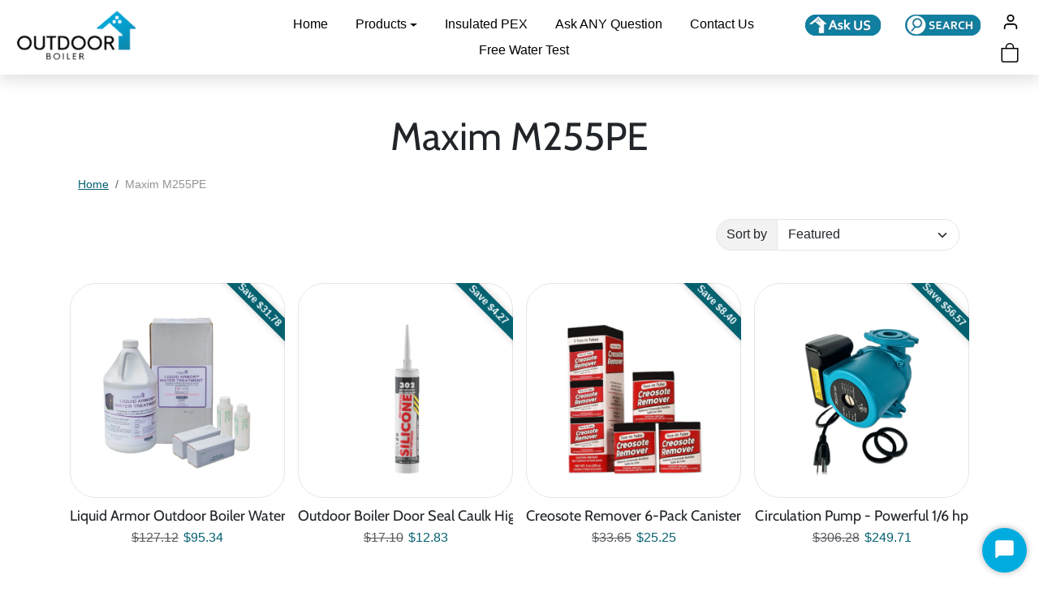

--- FILE ---
content_type: text/html; charset=utf-8
request_url: https://outdoorboiler.com/collections/maxim-m255pe
body_size: 43645
content:





<!doctype html>
<html
    data-inactive-tab-text=""
    dir="ltr" 
    lang="en">
    


<head>

<!-- Google tag (gtag.js) -->
<script async src="https://www.googletagmanager.com/gtag/js?id=AW-712855974">
</script>
<script>
  window.dataLayer = window.dataLayer || [];
  function gtag(){dataLayer.push(arguments);}
  gtag('js', new Date());

  gtag('config', 'AW-712855974');
</script>


  <script type="text/javascript">
    (function(c,l,a,r,i,t,y){
        c[a]=c[a]||function(){(c[a].q=c[a].q||[]).push(arguments)};
        t=l.createElement(r);t.async=1;t.src="https://www.clarity.ms/tag/"+i;
        y=l.getElementsByTagName(r)[0];y.parentNode.insertBefore(t,y);
    })(window, document, "clarity", "script", "s0ftwlgu2i");
</script>
  <meta name="google-site-verification" content="s2PpUSybwC14T7fMPbH3Gh0_F--biVtgHZm2-atQK6k" />
  <meta name="google-site-verification" content="CjNMoUIuScR-BxwFkWrsnLcLuq4wlD-VjhgSHmBUtko" />
    <meta charset="utf-8">
    <meta name="viewport" content="width=device-width,initial-scale=1">
    <meta name="theme-color" content="#046170">

    <link rel="canonical" href="https://outdoorboiler.com/collections/maxim-m255pe">
    <link rel="preconnect" href="https://cdn.shopify.com" crossorigin>
    <link rel="preconnect" href="https://fonts.shopifycdn.com" crossorigin><link rel="icon" type="image/png" sizes="16x16" href="//outdoorboiler.com/cdn/shop/files/Outdoor_Boiler_Icon_a6566552-f85c-452c-8dce-467772de5dff.png?crop=center&height=16&v=1699366649&width=16">
        <link rel="icon" type="image/png" sizes="32x32" href="//outdoorboiler.com/cdn/shop/files/Outdoor_Boiler_Icon_a6566552-f85c-452c-8dce-467772de5dff.png?crop=center&height=32&v=1699366649&width=32">
        <link rel="apple-touch-icon" sizes="180x180" href="//outdoorboiler.com/cdn/shop/files/Outdoor_Boiler_Icon_a6566552-f85c-452c-8dce-467772de5dff.png?crop=center&height=180&v=1699366649&width=180"><title>
        Maxim M255 PE Outdoor Pellet Furnace – Durable &amp; Efficient
</title>

    

    

    
        <meta name="description" content="Discover high-quality Maxim M255Pe at OutdoorBoiler.com. Reliable, efficient, and built to last. Shop now!">
    

    

  
<meta property="og:site_name" content="OutdoorBoiler.com">
<meta property="og:url" content="https://outdoorboiler.com/collections/maxim-m255pe">
<meta property="og:title" content="Maxim M255 PE Outdoor Pellet Furnace – Durable &amp; Efficient">
<meta property="og:type" content="product.group">
<meta property="og:description" content="Discover high-quality Maxim M255Pe at OutdoorBoiler.com. Reliable, efficient, and built to last. Shop now!"><meta property="og:image" content="http://outdoorboiler.com/cdn/shop/collections/maxim-m255pe.png?v=1626716185">
    <meta property="og:image:secure_url" content="https://outdoorboiler.com/cdn/shop/collections/maxim-m255pe.png?v=1626716185">
    <meta property="og:image:width" content="400">
    <meta property="og:image:height" content="500"><meta name="twitter:card" content="summary_large_image">
<meta name="twitter:title" content="Maxim M255 PE Outdoor Pellet Furnace – Durable &amp; Efficient">
<meta name="twitter:description" content="Discover high-quality Maxim M255Pe at OutdoorBoiler.com. Reliable, efficient, and built to last. Shop now!">
    



  
  
  

  <script type="application/ld+json">
    {    "@context": "https://schema.org",    "@type": "BreadcrumbList",    "itemListElement": [      {        "@type": "ListItem",        "position": 1,        "name": "Home",        "item": "https://outdoorboiler.com"      }                  ,{        "@type": "ListItem",        "position": 2,        "name": "Maxim M255PE",        "item": "https://outdoorboiler.com/collections/maxim-m255pe"      }    ]  }  
  </script>



    <script>window.performance && window.performance.mark && window.performance.mark('shopify.content_for_header.start');</script><meta name="google-site-verification" content="A6Z_pQfyYJdD18PhrUbQuD_OcQplcbufJHPHr5IRA6o">
<meta id="shopify-digital-wallet" name="shopify-digital-wallet" content="/15255816/digital_wallets/dialog">
<meta name="shopify-checkout-api-token" content="35c3eeb129fc2b7fec18f21639ca3c9c">
<meta id="in-context-paypal-metadata" data-shop-id="15255816" data-venmo-supported="true" data-environment="production" data-locale="en_US" data-paypal-v4="true" data-currency="USD">
<link rel="alternate" type="application/atom+xml" title="Feed" href="/collections/maxim-m255pe.atom" />
<link rel="alternate" type="application/json+oembed" href="https://outdoorboiler.com/collections/maxim-m255pe.oembed">
<script async="async" src="/checkouts/internal/preloads.js?locale=en-US"></script>
<link rel="preconnect" href="https://shop.app" crossorigin="anonymous">
<script async="async" src="https://shop.app/checkouts/internal/preloads.js?locale=en-US&shop_id=15255816" crossorigin="anonymous"></script>
<script id="apple-pay-shop-capabilities" type="application/json">{"shopId":15255816,"countryCode":"US","currencyCode":"USD","merchantCapabilities":["supports3DS"],"merchantId":"gid:\/\/shopify\/Shop\/15255816","merchantName":"OutdoorBoiler.com","requiredBillingContactFields":["postalAddress","email","phone"],"requiredShippingContactFields":["postalAddress","email","phone"],"shippingType":"shipping","supportedNetworks":["visa","masterCard","amex","discover","elo","jcb"],"total":{"type":"pending","label":"OutdoorBoiler.com","amount":"1.00"},"shopifyPaymentsEnabled":true,"supportsSubscriptions":true}</script>
<script id="shopify-features" type="application/json">{"accessToken":"35c3eeb129fc2b7fec18f21639ca3c9c","betas":["rich-media-storefront-analytics"],"domain":"outdoorboiler.com","predictiveSearch":true,"shopId":15255816,"locale":"en"}</script>
<script>var Shopify = Shopify || {};
Shopify.shop = "hawken-support-and-protective-care.myshopify.com";
Shopify.locale = "en";
Shopify.currency = {"active":"USD","rate":"1.0"};
Shopify.country = "US";
Shopify.theme = {"name":"Outdoor Boiler 2025 - PAGE NAMING","id":148901560541,"schema_name":"ecomify","schema_version":"3.4.2","theme_store_id":null,"role":"main"};
Shopify.theme.handle = "null";
Shopify.theme.style = {"id":null,"handle":null};
Shopify.cdnHost = "outdoorboiler.com/cdn";
Shopify.routes = Shopify.routes || {};
Shopify.routes.root = "/";</script>
<script type="module">!function(o){(o.Shopify=o.Shopify||{}).modules=!0}(window);</script>
<script>!function(o){function n(){var o=[];function n(){o.push(Array.prototype.slice.apply(arguments))}return n.q=o,n}var t=o.Shopify=o.Shopify||{};t.loadFeatures=n(),t.autoloadFeatures=n()}(window);</script>
<script>
  window.ShopifyPay = window.ShopifyPay || {};
  window.ShopifyPay.apiHost = "shop.app\/pay";
  window.ShopifyPay.redirectState = null;
</script>
<script id="shop-js-analytics" type="application/json">{"pageType":"collection"}</script>
<script defer="defer" async type="module" src="//outdoorboiler.com/cdn/shopifycloud/shop-js/modules/v2/client.init-shop-cart-sync_IZsNAliE.en.esm.js"></script>
<script defer="defer" async type="module" src="//outdoorboiler.com/cdn/shopifycloud/shop-js/modules/v2/chunk.common_0OUaOowp.esm.js"></script>
<script type="module">
  await import("//outdoorboiler.com/cdn/shopifycloud/shop-js/modules/v2/client.init-shop-cart-sync_IZsNAliE.en.esm.js");
await import("//outdoorboiler.com/cdn/shopifycloud/shop-js/modules/v2/chunk.common_0OUaOowp.esm.js");

  window.Shopify.SignInWithShop?.initShopCartSync?.({"fedCMEnabled":true,"windoidEnabled":true});

</script>
<script>
  window.Shopify = window.Shopify || {};
  if (!window.Shopify.featureAssets) window.Shopify.featureAssets = {};
  window.Shopify.featureAssets['shop-js'] = {"shop-cart-sync":["modules/v2/client.shop-cart-sync_DLOhI_0X.en.esm.js","modules/v2/chunk.common_0OUaOowp.esm.js"],"init-fed-cm":["modules/v2/client.init-fed-cm_C6YtU0w6.en.esm.js","modules/v2/chunk.common_0OUaOowp.esm.js"],"shop-button":["modules/v2/client.shop-button_BCMx7GTG.en.esm.js","modules/v2/chunk.common_0OUaOowp.esm.js"],"shop-cash-offers":["modules/v2/client.shop-cash-offers_BT26qb5j.en.esm.js","modules/v2/chunk.common_0OUaOowp.esm.js","modules/v2/chunk.modal_CGo_dVj3.esm.js"],"init-windoid":["modules/v2/client.init-windoid_B9PkRMql.en.esm.js","modules/v2/chunk.common_0OUaOowp.esm.js"],"init-shop-email-lookup-coordinator":["modules/v2/client.init-shop-email-lookup-coordinator_DZkqjsbU.en.esm.js","modules/v2/chunk.common_0OUaOowp.esm.js"],"shop-toast-manager":["modules/v2/client.shop-toast-manager_Di2EnuM7.en.esm.js","modules/v2/chunk.common_0OUaOowp.esm.js"],"shop-login-button":["modules/v2/client.shop-login-button_BtqW_SIO.en.esm.js","modules/v2/chunk.common_0OUaOowp.esm.js","modules/v2/chunk.modal_CGo_dVj3.esm.js"],"avatar":["modules/v2/client.avatar_BTnouDA3.en.esm.js"],"pay-button":["modules/v2/client.pay-button_CWa-C9R1.en.esm.js","modules/v2/chunk.common_0OUaOowp.esm.js"],"init-shop-cart-sync":["modules/v2/client.init-shop-cart-sync_IZsNAliE.en.esm.js","modules/v2/chunk.common_0OUaOowp.esm.js"],"init-customer-accounts":["modules/v2/client.init-customer-accounts_DenGwJTU.en.esm.js","modules/v2/client.shop-login-button_BtqW_SIO.en.esm.js","modules/v2/chunk.common_0OUaOowp.esm.js","modules/v2/chunk.modal_CGo_dVj3.esm.js"],"init-shop-for-new-customer-accounts":["modules/v2/client.init-shop-for-new-customer-accounts_JdHXxpS9.en.esm.js","modules/v2/client.shop-login-button_BtqW_SIO.en.esm.js","modules/v2/chunk.common_0OUaOowp.esm.js","modules/v2/chunk.modal_CGo_dVj3.esm.js"],"init-customer-accounts-sign-up":["modules/v2/client.init-customer-accounts-sign-up_D6__K_p8.en.esm.js","modules/v2/client.shop-login-button_BtqW_SIO.en.esm.js","modules/v2/chunk.common_0OUaOowp.esm.js","modules/v2/chunk.modal_CGo_dVj3.esm.js"],"checkout-modal":["modules/v2/client.checkout-modal_C_ZQDY6s.en.esm.js","modules/v2/chunk.common_0OUaOowp.esm.js","modules/v2/chunk.modal_CGo_dVj3.esm.js"],"shop-follow-button":["modules/v2/client.shop-follow-button_XetIsj8l.en.esm.js","modules/v2/chunk.common_0OUaOowp.esm.js","modules/v2/chunk.modal_CGo_dVj3.esm.js"],"lead-capture":["modules/v2/client.lead-capture_DvA72MRN.en.esm.js","modules/v2/chunk.common_0OUaOowp.esm.js","modules/v2/chunk.modal_CGo_dVj3.esm.js"],"shop-login":["modules/v2/client.shop-login_ClXNxyh6.en.esm.js","modules/v2/chunk.common_0OUaOowp.esm.js","modules/v2/chunk.modal_CGo_dVj3.esm.js"],"payment-terms":["modules/v2/client.payment-terms_CNlwjfZz.en.esm.js","modules/v2/chunk.common_0OUaOowp.esm.js","modules/v2/chunk.modal_CGo_dVj3.esm.js"]};
</script>
<script>(function() {
  var isLoaded = false;
  function asyncLoad() {
    if (isLoaded) return;
    isLoaded = true;
    var urls = ["https:\/\/chimpstatic.com\/mcjs-connected\/js\/users\/69c66882e2d5050c2f0fd0420\/a34b5fbf411a8b205a65ec222.js?shop=hawken-support-and-protective-care.myshopify.com","https:\/\/upsells.boldapps.net\/v2_ui\/js\/UpsellTracker.js?shop=hawken-support-and-protective-care.myshopify.com","https:\/\/upsells.boldapps.net\/v2_ui\/js\/upsell.js?shop=hawken-support-and-protective-care.myshopify.com","https:\/\/www.fontman.in\/static\/js\/font-man-app.js?shop=hawken-support-and-protective-care.myshopify.com","https:\/\/api.omegatheme.com\/facebook-chat\/facebook-chat.js?v=1643530676\u0026shop=hawken-support-and-protective-care.myshopify.com","https:\/\/cdn.attn.tv\/outdoorboiler\/dtag.js?shop=hawken-support-and-protective-care.myshopify.com","https:\/\/app.marsello.com\/Portal\/Custom\/ScriptToInstall\/5cd1b638811f9e0e2c70c7f4?aProvId=5cd1b25c811f9e27b47ae52e\u0026shop=hawken-support-and-protective-care.myshopify.com","https:\/\/static.klaviyo.com\/onsite\/js\/QXqb8p\/klaviyo.js?company_id=QXqb8p\u0026shop=hawken-support-and-protective-care.myshopify.com","https:\/\/cdn.enhencer.com\/scripts\/shopify_v2.js?token=67cf2d69ff90d232024bbf61\u0026shop=hawken-support-and-protective-care.myshopify.com","https:\/\/cdn.enhencer.com\/scripts\/shopify_v2.js?token=67cf2d69ff90d232024bbf61\u0026shop=hawken-support-and-protective-care.myshopify.com","https:\/\/wholesale.good-apps.co\/storage\/js\/goodpa_wholesale-hawken-support-and-protective-care.myshopify.com.js?ver=30\u0026shop=hawken-support-and-protective-care.myshopify.com"];
    for (var i = 0; i < urls.length; i++) {
      var s = document.createElement('script');
      s.type = 'text/javascript';
      s.async = true;
      s.src = urls[i];
      var x = document.getElementsByTagName('script')[0];
      x.parentNode.insertBefore(s, x);
    }
  };
  if(window.attachEvent) {
    window.attachEvent('onload', asyncLoad);
  } else {
    window.addEventListener('load', asyncLoad, false);
  }
})();</script>
<script id="__st">var __st={"a":15255816,"offset":-18000,"reqid":"332087a4-2be9-49b5-867d-fb15b66ea25a-1768511844","pageurl":"outdoorboiler.com\/collections\/maxim-m255pe","u":"e4dfc3650810","p":"collection","rtyp":"collection","rid":326018367688};</script>
<script>window.ShopifyPaypalV4VisibilityTracking = true;</script>
<script id="form-persister">!function(){'use strict';const t='contact',e='new_comment',n=[[t,t],['blogs',e],['comments',e],[t,'customer']],o='password',r='form_key',c=['recaptcha-v3-token','g-recaptcha-response','h-captcha-response',o],s=()=>{try{return window.sessionStorage}catch{return}},i='__shopify_v',u=t=>t.elements[r],a=function(){const t=[...n].map((([t,e])=>`form[action*='/${t}']:not([data-nocaptcha='true']) input[name='form_type'][value='${e}']`)).join(',');var e;return e=t,()=>e?[...document.querySelectorAll(e)].map((t=>t.form)):[]}();function m(t){const e=u(t);a().includes(t)&&(!e||!e.value)&&function(t){try{if(!s())return;!function(t){const e=s();if(!e)return;const n=u(t);if(!n)return;const o=n.value;o&&e.removeItem(o)}(t);const e=Array.from(Array(32),(()=>Math.random().toString(36)[2])).join('');!function(t,e){u(t)||t.append(Object.assign(document.createElement('input'),{type:'hidden',name:r})),t.elements[r].value=e}(t,e),function(t,e){const n=s();if(!n)return;const r=[...t.querySelectorAll(`input[type='${o}']`)].map((({name:t})=>t)),u=[...c,...r],a={};for(const[o,c]of new FormData(t).entries())u.includes(o)||(a[o]=c);n.setItem(e,JSON.stringify({[i]:1,action:t.action,data:a}))}(t,e)}catch(e){console.error('failed to persist form',e)}}(t)}const f=t=>{if('true'===t.dataset.persistBound)return;const e=function(t,e){const n=function(t){return'function'==typeof t.submit?t.submit:HTMLFormElement.prototype.submit}(t).bind(t);return function(){let t;return()=>{t||(t=!0,(()=>{try{e(),n()}catch(t){(t=>{console.error('form submit failed',t)})(t)}})(),setTimeout((()=>t=!1),250))}}()}(t,(()=>{m(t)}));!function(t,e){if('function'==typeof t.submit&&'function'==typeof e)try{t.submit=e}catch{}}(t,e),t.addEventListener('submit',(t=>{t.preventDefault(),e()})),t.dataset.persistBound='true'};!function(){function t(t){const e=(t=>{const e=t.target;return e instanceof HTMLFormElement?e:e&&e.form})(t);e&&m(e)}document.addEventListener('submit',t),document.addEventListener('DOMContentLoaded',(()=>{const e=a();for(const t of e)f(t);var n;n=document.body,new window.MutationObserver((t=>{for(const e of t)if('childList'===e.type&&e.addedNodes.length)for(const t of e.addedNodes)1===t.nodeType&&'FORM'===t.tagName&&a().includes(t)&&f(t)})).observe(n,{childList:!0,subtree:!0,attributes:!1}),document.removeEventListener('submit',t)}))}()}();</script>
<script integrity="sha256-4kQ18oKyAcykRKYeNunJcIwy7WH5gtpwJnB7kiuLZ1E=" data-source-attribution="shopify.loadfeatures" defer="defer" src="//outdoorboiler.com/cdn/shopifycloud/storefront/assets/storefront/load_feature-a0a9edcb.js" crossorigin="anonymous"></script>
<script crossorigin="anonymous" defer="defer" src="//outdoorboiler.com/cdn/shopifycloud/storefront/assets/shopify_pay/storefront-65b4c6d7.js?v=20250812"></script>
<script data-source-attribution="shopify.dynamic_checkout.dynamic.init">var Shopify=Shopify||{};Shopify.PaymentButton=Shopify.PaymentButton||{isStorefrontPortableWallets:!0,init:function(){window.Shopify.PaymentButton.init=function(){};var t=document.createElement("script");t.src="https://outdoorboiler.com/cdn/shopifycloud/portable-wallets/latest/portable-wallets.en.js",t.type="module",document.head.appendChild(t)}};
</script>
<script data-source-attribution="shopify.dynamic_checkout.buyer_consent">
  function portableWalletsHideBuyerConsent(e){var t=document.getElementById("shopify-buyer-consent"),n=document.getElementById("shopify-subscription-policy-button");t&&n&&(t.classList.add("hidden"),t.setAttribute("aria-hidden","true"),n.removeEventListener("click",e))}function portableWalletsShowBuyerConsent(e){var t=document.getElementById("shopify-buyer-consent"),n=document.getElementById("shopify-subscription-policy-button");t&&n&&(t.classList.remove("hidden"),t.removeAttribute("aria-hidden"),n.addEventListener("click",e))}window.Shopify?.PaymentButton&&(window.Shopify.PaymentButton.hideBuyerConsent=portableWalletsHideBuyerConsent,window.Shopify.PaymentButton.showBuyerConsent=portableWalletsShowBuyerConsent);
</script>
<script data-source-attribution="shopify.dynamic_checkout.cart.bootstrap">document.addEventListener("DOMContentLoaded",(function(){function t(){return document.querySelector("shopify-accelerated-checkout-cart, shopify-accelerated-checkout")}if(t())Shopify.PaymentButton.init();else{new MutationObserver((function(e,n){t()&&(Shopify.PaymentButton.init(),n.disconnect())})).observe(document.body,{childList:!0,subtree:!0})}}));
</script>
<link id="shopify-accelerated-checkout-styles" rel="stylesheet" media="screen" href="https://outdoorboiler.com/cdn/shopifycloud/portable-wallets/latest/accelerated-checkout-backwards-compat.css" crossorigin="anonymous">
<style id="shopify-accelerated-checkout-cart">
        #shopify-buyer-consent {
  margin-top: 1em;
  display: inline-block;
  width: 100%;
}

#shopify-buyer-consent.hidden {
  display: none;
}

#shopify-subscription-policy-button {
  background: none;
  border: none;
  padding: 0;
  text-decoration: underline;
  font-size: inherit;
  cursor: pointer;
}

#shopify-subscription-policy-button::before {
  box-shadow: none;
}

      </style>

<script>window.performance && window.performance.mark && window.performance.mark('shopify.content_for_header.end');</script>

    
        <link href="//outdoorboiler.com/cdn/shop/t/130/assets/vendor-bootstrap.min.css?v=170947543712260450831741271221" rel="stylesheet">
    

    <style>
        :root {
            
                --bs-border-color: var(--bs-light-darken-10);
            
        }
        
    </style>

    <link href="//outdoorboiler.com/cdn/shop/t/130/assets/vendor-splide.min.css?v=44329677166622589231741271221" rel="stylesheet" media="print" onload="this.media='all'">
    <link href="//outdoorboiler.com/cdn/shop/t/130/assets/vendor-animate.min.css?v=117445339244174673761741271221" rel="stylesheet" media="print" onload="this.media='all'">
    <link href="//outdoorboiler.com/cdn/shop/t/130/assets/variables.css?v=2117565958353235691759342545" rel="stylesheet">
    <link href="//outdoorboiler.com/cdn/shop/t/130/assets/base.css?v=23866027969438638691741374797" rel="stylesheet">
    <link href="//outdoorboiler.com/cdn/shop/t/130/assets/general.css?v=88173299263958681541741271221" rel="stylesheet">
    <link href="//outdoorboiler.com/cdn/shop/t/130/assets/sections.css?v=129186642203940710891741271221" rel="stylesheet">
    <link href="//outdoorboiler.com/cdn/shop/t/130/assets/collection.css?v=59361509854535386641741271221" rel="stylesheet">
    <link href="//outdoorboiler.com/cdn/shop/t/130/assets/product.css?v=69050271728290261291741271221" rel="stylesheet">
    <link href="//outdoorboiler.com/cdn/shop/t/130/assets/cart.css?v=21145583973142786571741271221" rel="stylesheet">
    <link href="//outdoorboiler.com/cdn/shop/t/130/assets/animate.min.css?v=115639684294252348841741271221" rel="stylesheet">

    

    <link href="//outdoorboiler.com/cdn/shop/t/130/assets/custom.css?v=116242716460597526281741271221" rel="stylesheet">

    <script>
        Shopify.money_format = '${{amount}}'
        window.theme = {
            product: {
                addToCart: 'Add To Cart',
                addedToCart: '✓ Added to cart',
                soldOut: 'Sold out',
                unavailable: 'Unavailable',
                priceRegular: 'Regular price',
                priceFrom: 'To',
                priceSale: 'Sale price',
                save: 'Save',
            }
        }
        
        
    </script>

    
        <link href="//outdoorboiler.com/cdn/shop/t/130/assets/vendor-nouislider.min.css?v=37059483690359527951741271221" rel="stylesheet" media="print" onload="this.media='all'">
        <script src="//outdoorboiler.com/cdn/shop/t/130/assets/vendor-nouislider.min.js?v=52247572922176386261741271221" defer></script>
    

    

    <script src="//outdoorboiler.com/cdn/shopifycloud/storefront/assets/themes_support/shopify_common-5f594365.js" defer></script>
    <script src="//outdoorboiler.com/cdn/shop/t/130/assets/vendor-bootstrap.bundle.min.js?v=50211469825826101081741271221" defer></script>
    <script src="//outdoorboiler.com/cdn/shop/t/130/assets/vendor-splide.min.js?v=73338738898036601811741271221" defer></script>
    <script src="//outdoorboiler.com/cdn/shop/t/130/assets/base.js?v=109618417612465011761741271221" defer></script>
    <script src="//outdoorboiler.com/cdn/shop/t/130/assets/general.js?v=107164351204035974541741271221" defer></script>
    <script src="//outdoorboiler.com/cdn/shop/t/130/assets/search.js?v=156372904200393363331741271221" defer></script>
    <script src="//outdoorboiler.com/cdn/shop/t/130/assets/sections.js?v=170382455248930429501741271221" defer></script>
    <script src="//outdoorboiler.com/cdn/shop/t/130/assets/collection.js?v=62447558981962021741271221" defer></script>
    <script src="//outdoorboiler.com/cdn/shop/t/130/assets/product.js?v=93127991062773320091741271221" defer></script>
    <script src="//outdoorboiler.com/cdn/shop/t/130/assets/cart.js?v=23706751352150479071741271221" defer></script>
    <script src="//outdoorboiler.com/cdn/shop/t/130/assets/custom.js?v=145271631312495905001741271221" defer></script>

    
  
  <script src="https://js.afterpay.com/afterpay-1.x.js" async></script>



<!-- BEGIN app block: shopify://apps/powerful-form-builder/blocks/app-embed/e4bcb1eb-35b2-42e6-bc37-bfe0e1542c9d --><script type="text/javascript" hs-ignore data-cookieconsent="ignore">
  var Globo = Globo || {};
  var globoFormbuilderRecaptchaInit = function(){};
  var globoFormbuilderHcaptchaInit = function(){};
  window.Globo.FormBuilder = window.Globo.FormBuilder || {};
  window.Globo.FormBuilder.shop = {"configuration":{"money_format":"${{amount}}"},"pricing":{"features":{"bulkOrderForm":false,"cartForm":false,"fileUpload":2,"removeCopyright":false}},"settings":{"copyright":"Powered by <a href=\"https://globosoftware.net\" target=\"_blank\">Globo</a> <a href=\"https://apps.shopify.com/form-builder-contact-form\" target=\"_blank\">Form</a>","hideWaterMark":true,"reCaptcha":{"recaptchaType":"v2","siteKey":false,"languageCode":"en"},"scrollTop":false,"additionalColumns":[]},"encryption_form_id":1,"url":"https://app.powerfulform.com/"};

  if(window.Globo.FormBuilder.shop.settings.customCssEnabled && window.Globo.FormBuilder.shop.settings.customCssCode){
    const customStyle = document.createElement('style');
    customStyle.type = 'text/css';
    customStyle.innerHTML = window.Globo.FormBuilder.shop.settings.customCssCode;
    document.head.appendChild(customStyle);
  }

  window.Globo.FormBuilder.forms = [];
    
      
      
      
      window.Globo.FormBuilder.forms[12680] = {"12680":{"elements":[{"id":"group-1","type":"group","label":"Page 1","description":"","elements":[{"id":"text","type":"text","label":"Name","placeholder":"Your Name","description":null,"hideLabel":true,"required":true,"columnWidth":100},{"id":"email","type":"email","label":"Email","placeholder":"Email","description":null,"hideLabel":true,"required":true,"columnWidth":100},{"id":"textarea","type":"textarea","label":"Message","placeholder":"Message","description":null,"hideLabel":true,"required":false,"columnWidth":100},{"id":"text-1","type":"text","label":"Subject","placeholder":"Subject","description":"","limitCharacters":false,"characters":100,"hideLabel":true,"keepPositionLabel":false,"columnWidth":100,"required":true}]}],"errorMessage":{"required":"Please fill in field","invalid":"Invalid","invalidEmail":"Invalid email","invalidURL":"Invalid URL","fileSizeLimit":"File size limit exceeded","fileNotAllowed":"File extension not allowed","requiredCaptcha":"Please, enter the captcha","invalidName":"Invalid name"},"appearance":{"layout":"boxed","width":600,"style":"classic","mainColor":"#EB1256","floatingIcon":"\u003csvg aria-hidden=\"true\" focusable=\"false\" data-prefix=\"far\" data-icon=\"envelope\" class=\"svg-inline--fa fa-envelope fa-w-16\" role=\"img\" xmlns=\"http:\/\/www.w3.org\/2000\/svg\" viewBox=\"0 0 512 512\"\u003e\u003cpath fill=\"currentColor\" d=\"M464 64H48C21.49 64 0 85.49 0 112v288c0 26.51 21.49 48 48 48h416c26.51 0 48-21.49 48-48V112c0-26.51-21.49-48-48-48zm0 48v40.805c-22.422 18.259-58.168 46.651-134.587 106.49-16.841 13.247-50.201 45.072-73.413 44.701-23.208.375-56.579-31.459-73.413-44.701C106.18 199.465 70.425 171.067 48 152.805V112h416zM48 400V214.398c22.914 18.251 55.409 43.862 104.938 82.646 21.857 17.205 60.134 55.186 103.062 54.955 42.717.231 80.509-37.199 103.053-54.947 49.528-38.783 82.032-64.401 104.947-82.653V400H48z\"\u003e\u003c\/path\u003e\u003c\/svg\u003e","floatingText":null,"displayOnAllPage":false,"formType":"normalForm","background":"color","backgroundColor":"#fff","descriptionColor":"#6c757d","headingColor":"#000","labelColor":"#000","optionColor":"#000","paragraphBackground":"#fff","paragraphColor":"#000"},"afterSubmit":{"action":"clearForm","message":"\u003ch4\u003eThanks for getting in touch!\u0026nbsp;\u003c\/h4\u003e\u003cp\u003e\u003cbr\u003e\u003c\/p\u003e\u003cp\u003eWe appreciate you contacting us. One of our colleagues will get back in touch with you soon!\u003c\/p\u003e\u003cp\u003e\u003cbr\u003e\u003c\/p\u003e\u003cp\u003eHave a great day!\u003c\/p\u003e","redirectUrl":null},"footer":{"description":"","previousText":"Previous","nextText":"Next","submitText":"Submit"},"header":{"active":false,"title":"test","description":"\u003cp\u003e\u003cbr\u003e\u003c\/p\u003e"},"isStepByStepForm":true,"publish":{"requiredLogin":false,"requiredLoginMessage":"Please \u003ca href='\/account\/login' title='login'\u003elogin\u003c\/a\u003e to continue","publishType":"embedCode","selectTime":"forever","setCookie":"1","setCookieHours":"1","setCookieWeeks":"1"},"reCaptcha":{"enable":false,"note":"Please make sure that you have set Google reCaptcha v2 Site key and Secret key in \u003ca href=\"\/admin\/settings\"\u003eSettings\u003c\/a\u003e"},"html":"\n\u003cdiv class=\"globo-form boxed-form globo-form-id-12680\"\u003e\n\u003cstyle\u003e\n.globo-form-id-12680 .globo-form-app{\n    max-width: 600px;\n    width: -webkit-fill-available;\n    \n    background-color: #fff;\n    \n    \n}\n\n.globo-form-id-12680 .globo-form-app .globo-heading{\n    color: #000\n}\n.globo-form-id-12680 .globo-form-app .globo-description,\n.globo-form-id-12680 .globo-form-app .header .globo-description{\n    color: #6c757d\n}\n.globo-form-id-12680 .globo-form-app .globo-label,\n.globo-form-id-12680 .globo-form-app .globo-form-control label.globo-label,\n.globo-form-id-12680 .globo-form-app .globo-form-control label.globo-label span.label-content{\n    color: #000;\n    text-align: left !important;\n}\n.globo-form-id-12680 .globo-form-app .globo-label.globo-position-label{\n    height: 20px !important;\n}\n.globo-form-id-12680 .globo-form-app .globo-form-control .help-text.globo-description{\n    color: #6c757d\n}\n.globo-form-id-12680 .globo-form-app .globo-form-control .checkbox-wrapper .globo-option,\n.globo-form-id-12680 .globo-form-app .globo-form-control .radio-wrapper .globo-option\n{\n    color: #000\n}\n.globo-form-id-12680 .globo-form-app .footer{\n    text-align:;\n}\n.globo-form-id-12680 .globo-form-app .footer button{\n    border:1px solid #EB1256;\n    \n}\n.globo-form-id-12680 .globo-form-app .footer button.submit,\n.globo-form-id-12680 .globo-form-app .footer button.checkout,\n.globo-form-id-12680 .globo-form-app .footer button.action.loading .spinner{\n    background-color: #EB1256;\n    color : #ffffff;\n}\n.globo-form-id-12680 .globo-form-app .globo-form-control .star-rating\u003efieldset:not(:checked)\u003elabel:before {\n    content: url('data:image\/svg+xml; utf8, \u003csvg aria-hidden=\"true\" focusable=\"false\" data-prefix=\"far\" data-icon=\"star\" class=\"svg-inline--fa fa-star fa-w-18\" role=\"img\" xmlns=\"http:\/\/www.w3.org\/2000\/svg\" viewBox=\"0 0 576 512\"\u003e\u003cpath fill=\"%23EB1256\" d=\"M528.1 171.5L382 150.2 316.7 17.8c-11.7-23.6-45.6-23.9-57.4 0L194 150.2 47.9 171.5c-26.2 3.8-36.7 36.1-17.7 54.6l105.7 103-25 145.5c-4.5 26.3 23.2 46 46.4 33.7L288 439.6l130.7 68.7c23.2 12.2 50.9-7.4 46.4-33.7l-25-145.5 105.7-103c19-18.5 8.5-50.8-17.7-54.6zM388.6 312.3l23.7 138.4L288 385.4l-124.3 65.3 23.7-138.4-100.6-98 139-20.2 62.2-126 62.2 126 139 20.2-100.6 98z\"\u003e\u003c\/path\u003e\u003c\/svg\u003e');\n}\n.globo-form-id-12680 .globo-form-app .globo-form-control .star-rating\u003efieldset\u003einput:checked ~ label:before {\n    content: url('data:image\/svg+xml; utf8, \u003csvg aria-hidden=\"true\" focusable=\"false\" data-prefix=\"fas\" data-icon=\"star\" class=\"svg-inline--fa fa-star fa-w-18\" role=\"img\" xmlns=\"http:\/\/www.w3.org\/2000\/svg\" viewBox=\"0 0 576 512\"\u003e\u003cpath fill=\"%23EB1256\" d=\"M259.3 17.8L194 150.2 47.9 171.5c-26.2 3.8-36.7 36.1-17.7 54.6l105.7 103-25 145.5c-4.5 26.3 23.2 46 46.4 33.7L288 439.6l130.7 68.7c23.2 12.2 50.9-7.4 46.4-33.7l-25-145.5 105.7-103c19-18.5 8.5-50.8-17.7-54.6L382 150.2 316.7 17.8c-11.7-23.6-45.6-23.9-57.4 0z\"\u003e\u003c\/path\u003e\u003c\/svg\u003e');\n}\n.globo-form-id-12680 .globo-form-app .globo-form-control .star-rating\u003efieldset:not(:checked)\u003elabel:hover:before,\n.globo-form-id-12680 .globo-form-app .globo-form-control .star-rating\u003efieldset:not(:checked)\u003elabel:hover ~ label:before{\n    content : url('data:image\/svg+xml; utf8, \u003csvg aria-hidden=\"true\" focusable=\"false\" data-prefix=\"fas\" data-icon=\"star\" class=\"svg-inline--fa fa-star fa-w-18\" role=\"img\" xmlns=\"http:\/\/www.w3.org\/2000\/svg\" viewBox=\"0 0 576 512\"\u003e\u003cpath fill=\"%23EB1256\" d=\"M259.3 17.8L194 150.2 47.9 171.5c-26.2 3.8-36.7 36.1-17.7 54.6l105.7 103-25 145.5c-4.5 26.3 23.2 46 46.4 33.7L288 439.6l130.7 68.7c23.2 12.2 50.9-7.4 46.4-33.7l-25-145.5 105.7-103c19-18.5 8.5-50.8-17.7-54.6L382 150.2 316.7 17.8c-11.7-23.6-45.6-23.9-57.4 0z\"\u003e\u003c\/path\u003e\u003c\/svg\u003e')\n}\n.globo-form-id-12680 .globo-form-app .globo-form-control .radio-wrapper .radio-input:checked ~ .radio-label:after {\n    background: #EB1256;\n    background: radial-gradient(#EB1256 40%, #fff 45%);\n}\n.globo-form-id-12680 .globo-form-app .globo-form-control .checkbox-wrapper .checkbox-input:checked ~ .checkbox-label:before {\n    border-color: #EB1256;\n    box-shadow: 0 4px 6px rgba(50,50,93,0.11), 0 1px 3px rgba(0,0,0,0.08);\n    background-color: #EB1256;\n}\n.globo-form-id-12680 .globo-form-app .step.-completed .step__number,\n.globo-form-id-12680 .globo-form-app .line.-progress,\n.globo-form-id-12680 .globo-form-app .line.-start{\n    background-color: #EB1256;\n}\n.globo-form-id-12680 .globo-form-app .checkmark__check,\n.globo-form-id-12680 .globo-form-app .checkmark__circle{\n    stroke: #EB1256;\n}\n.globo-form-id-12680 .floating-button{\n    background-color: #EB1256;\n}\n.globo-form-id-12680 .globo-form-app .globo-form-control .checkbox-wrapper .checkbox-input ~ .checkbox-label:before,\n.globo-form-app .globo-form-control .radio-wrapper .radio-input ~ .radio-label:after{\n    border-color : #EB1256;\n}\n.globo-form-id-12680 .flatpickr-day.selected, \n.globo-form-id-12680 .flatpickr-day.startRange, \n.globo-form-id-12680 .flatpickr-day.endRange, \n.globo-form-id-12680 .flatpickr-day.selected.inRange, \n.globo-form-id-12680 .flatpickr-day.startRange.inRange, \n.globo-form-id-12680 .flatpickr-day.endRange.inRange, \n.globo-form-id-12680 .flatpickr-day.selected:focus, \n.globo-form-id-12680 .flatpickr-day.startRange:focus, \n.globo-form-id-12680 .flatpickr-day.endRange:focus, \n.globo-form-id-12680 .flatpickr-day.selected:hover, \n.globo-form-id-12680 .flatpickr-day.startRange:hover, \n.globo-form-id-12680 .flatpickr-day.endRange:hover, \n.globo-form-id-12680 .flatpickr-day.selected.prevMonthDay, \n.globo-form-id-12680 .flatpickr-day.startRange.prevMonthDay, \n.globo-form-id-12680 .flatpickr-day.endRange.prevMonthDay, \n.globo-form-id-12680 .flatpickr-day.selected.nextMonthDay, \n.globo-form-id-12680 .flatpickr-day.startRange.nextMonthDay, \n.globo-form-id-12680 .flatpickr-day.endRange.nextMonthDay {\n    background: #EB1256;\n    border-color: #EB1256;\n}\n.globo-form-id-12680 .globo-paragraph,\n.globo-form-id-12680 .globo-paragraph * {\n    background: #fff !important;\n    color: #000 !important;\n    width: 100%!important;\n}\n\u003c\/style\u003e\n\u003cdiv class=\"globo-form-app boxed-layout\"\u003e\n    \u003cdiv class=\"header dismiss hidden\" onclick=\"Globo.FormBuilder.closeModalForm(this)\"\u003e\n        \u003csvg width=20 height=20 viewBox=\"0 0 20 20\" class=\"\" focusable=\"false\" aria-hidden=\"true\"\u003e\u003cpath d=\"M11.414 10l4.293-4.293a.999.999 0 1 0-1.414-1.414L10 8.586 5.707 4.293a.999.999 0 1 0-1.414 1.414L8.586 10l-4.293 4.293a.999.999 0 1 0 1.414 1.414L10 11.414l4.293 4.293a.997.997 0 0 0 1.414 0 .999.999 0 0 0 0-1.414L11.414 10z\" fill-rule=\"evenodd\"\u003e\u003c\/path\u003e\u003c\/svg\u003e\n    \u003c\/div\u003e\n    \u003cform class=\"g-container\" novalidate action=\"\/api\/front\/form\/12680\/send\" method=\"POST\" enctype=\"multipart\/form-data\" data-id=12680\u003e\n        \n            \n        \n        \n            \u003cdiv class=\"globo-formbuilder-wizard\" data-id=12680\u003e\n                \u003cdiv class=\"wizard__content\"\u003e\n                    \u003cheader class=\"wizard__header\"\u003e\n                        \u003cdiv class=\"wizard__steps\"\u003e\n                        \u003cnav class=\"steps hidden\"\u003e\n                            \n                                \n                                \n                                \n                                \u003cdiv class=\"step last \"  data-step=\"0\"\u003e\n                                    \u003cdiv class=\"step__content\"\u003e\n                                        \u003cp class=\"step__number\"\u003e\u003c\/p\u003e\n                                        \u003csvg class=\"checkmark\" xmlns=\"http:\/\/www.w3.org\/2000\/svg\" width=52 height=52 viewBox=\"0 0 52 52\"\u003e\n                                            \u003ccircle class=\"checkmark__circle\" cx=\"26\" cy=\"26\" r=\"25\" fill=\"none\"\/\u003e\n                                            \u003cpath class=\"checkmark__check\" fill=\"none\" d=\"M14.1 27.2l7.1 7.2 16.7-16.8\"\/\u003e\n                                        \u003c\/svg\u003e\n                                        \u003cdiv class=\"lines\"\u003e\n                                            \n                                                \u003cdiv class=\"line -start\"\u003e\u003c\/div\u003e\n                                            \n                                            \u003cdiv class=\"line -background\"\u003e\n                                            \u003c\/div\u003e\n                                            \u003cdiv class=\"line -progress\"\u003e\n                                            \u003c\/div\u003e\n                                        \u003c\/div\u003e  \n                                    \u003c\/div\u003e\n                                \u003c\/div\u003e\n                            \n                        \u003c\/nav\u003e\n                        \u003c\/div\u003e\n                    \u003c\/header\u003e\n                    \u003cdiv class=\"panels\"\u003e\n                        \n                        \n                        \n                        \n                        \u003cdiv class=\"panel \" data-id=12680  data-step=\"0\" style=\"padding-top:0\"\u003e\n                            \n                                \n                                    \n\n\n\n\n\n\n\n\n\n\u003cdiv class=\"globo-form-control layout-1-column\" \u003e\n    \u003clabel for=\"12680-text\" class=\"classic-label globo-label \"\u003e\u003cspan class=\"label-content\" data-label=\"Name\"\u003e\u003c\/span\u003e\u003cspan\u003e\u003c\/span\u003e\u003c\/label\u003e\n    \u003cdiv class=\"globo-form-input\"\u003e\n        \n        \u003cinput type=\"text\"  data-type=\"text\" class=\"classic-input\" id=\"12680-text\" name=\"text\" placeholder=\"Your Name\" presence  \u003e\n    \u003c\/div\u003e\n    \n        \u003csmall class=\"help-text globo-description\"\u003e\u003c\/small\u003e\n    \n    \u003csmall class=\"messages\"\u003e\u003c\/small\u003e\n\u003c\/div\u003e\n\n\n                                \n                                    \n\n\n\n\n\n\n\n\n\n\u003cdiv class=\"globo-form-control layout-1-column\" \u003e\n    \u003clabel for=\"12680-email\" class=\"classic-label globo-label \"\u003e\u003cspan class=\"label-content\" data-label=\"Email\"\u003e\u003c\/span\u003e\u003cspan\u003e\u003c\/span\u003e\u003c\/label\u003e\n    \u003cdiv class=\"globo-form-input\"\u003e\n        \n        \u003cinput type=\"text\"  data-type=\"email\" class=\"classic-input\" id=\"12680-email\" name=\"email\" placeholder=\"Email\" presence  \u003e\n    \u003c\/div\u003e\n    \n        \u003csmall class=\"help-text globo-description\"\u003e\u003c\/small\u003e\n    \n    \u003csmall class=\"messages\"\u003e\u003c\/small\u003e\n\u003c\/div\u003e\n\n\n                                \n                                    \n\n\n\n\n\n\n\n\n\n\u003cdiv class=\"globo-form-control layout-1-column\" \u003e\n    \u003clabel for=\"12680-textarea\" class=\"classic-label globo-label \"\u003e\u003cspan class=\"label-content\" data-label=\"Message\"\u003e\u003c\/span\u003e\u003cspan\u003e\u003c\/span\u003e\u003c\/label\u003e\n    \u003ctextarea id=\"12680-textarea\"  data-type=\"textarea\" class=\"classic-input\" rows=\"3\" name=\"textarea\" placeholder=\"Message\"   \u003e\u003c\/textarea\u003e\n    \n        \u003csmall class=\"help-text globo-description\"\u003e\u003c\/small\u003e\n    \n    \u003csmall class=\"messages\"\u003e\u003c\/small\u003e\n\u003c\/div\u003e\n\n\n                                \n                                    \n\n\n\n\n\n\n\n\n\n\u003cdiv class=\"globo-form-control layout-1-column\" \u003e\n    \u003clabel for=\"12680-text-1\" class=\"classic-label globo-label \"\u003e\u003cspan class=\"label-content\" data-label=\"Subject\"\u003e\u003c\/span\u003e\u003cspan\u003e\u003c\/span\u003e\u003c\/label\u003e\n    \u003cdiv class=\"globo-form-input\"\u003e\n        \n        \u003cinput type=\"text\"  data-type=\"text\" class=\"classic-input\" id=\"12680-text-1\" name=\"text-1\" placeholder=\"Subject\" presence  \u003e\n    \u003c\/div\u003e\n    \n    \u003csmall class=\"messages\"\u003e\u003c\/small\u003e\n\u003c\/div\u003e\n\n\n                                \n                            \n                            \n                                \n                            \n                        \u003c\/div\u003e\n                        \n                    \u003c\/div\u003e\n                    \n                        \n                    \n                    \u003cdiv class=\"message error\" data-other-error=\"\"\u003e\n                        \u003cdiv class=\"content\"\u003e\u003c\/div\u003e\n                        \u003cdiv class=\"dismiss\" onclick=\"Globo.FormBuilder.dismiss(this)\"\u003e\n                            \u003csvg width=20 height=20 viewBox=\"0 0 20 20\" class=\"\" focusable=\"false\" aria-hidden=\"true\"\u003e\u003cpath d=\"M11.414 10l4.293-4.293a.999.999 0 1 0-1.414-1.414L10 8.586 5.707 4.293a.999.999 0 1 0-1.414 1.414L8.586 10l-4.293 4.293a.999.999 0 1 0 1.414 1.414L10 11.414l4.293 4.293a.997.997 0 0 0 1.414 0 .999.999 0 0 0 0-1.414L11.414 10z\" fill-rule=\"evenodd\"\u003e\u003c\/path\u003e\u003c\/svg\u003e\n                        \u003c\/div\u003e\n                    \u003c\/div\u003e\n                    \n                        \n                        \u003cdiv class=\"message success\"\u003e\n                            \u003cdiv class=\"content\"\u003e\u003ch4\u003eThanks for getting in touch!\u0026nbsp;\u003c\/h4\u003e\u003cp\u003e\u003cbr\u003e\u003c\/p\u003e\u003cp\u003eWe appreciate you contacting us. One of our colleagues will get back in touch with you soon!\u003c\/p\u003e\u003cp\u003e\u003cbr\u003e\u003c\/p\u003e\u003cp\u003eHave a great day!\u003c\/p\u003e\u003c\/div\u003e\n                            \u003cdiv class=\"dismiss\" onclick=\"Globo.FormBuilder.dismiss(this)\"\u003e\n                                \u003csvg width=20 height=20 width=20 height=20 viewBox=\"0 0 20 20\" class=\"\" focusable=\"false\" aria-hidden=\"true\"\u003e\u003cpath d=\"M11.414 10l4.293-4.293a.999.999 0 1 0-1.414-1.414L10 8.586 5.707 4.293a.999.999 0 1 0-1.414 1.414L8.586 10l-4.293 4.293a.999.999 0 1 0 1.414 1.414L10 11.414l4.293 4.293a.997.997 0 0 0 1.414 0 .999.999 0 0 0 0-1.414L11.414 10z\" fill-rule=\"evenodd\"\u003e\u003c\/path\u003e\u003c\/svg\u003e\n                            \u003c\/div\u003e\n                        \u003c\/div\u003e\n                        \n                    \n                    \u003cdiv class=\"footer wizard__footer\"\u003e\n                        \n                            \n                        \n                        \u003cbutton type=\"button\" class=\"action previous hidden classic-button\"\u003ePrevious\u003c\/button\u003e\n                        \u003cbutton type=\"button\" class=\"action next submit classic-button\" data-submitting-text=\"\" data-submit-text='\u003cspan class=\"spinner\"\u003e\u003c\/span\u003eSubmit' data-next-text=\"Next\" \u003e\u003cspan class=\"spinner\"\u003e\u003c\/span\u003eNext\u003c\/button\u003e\n                        \n                        \u003cp class=\"wizard__congrats-message\"\u003e\u003c\/p\u003e\n                    \u003c\/div\u003e\n                \u003c\/div\u003e\n            \u003c\/div\u003e\n        \n        \u003cinput type=\"hidden\" value=\"\" name=\"customer[id]\"\u003e\n        \u003cinput type=\"hidden\" value=\"\" name=\"customer[email]\"\u003e\n        \u003cinput type=\"hidden\" value=\"\" name=\"customer[name]\"\u003e\n        \u003cinput type=\"hidden\" value=\"\" name=\"page[title]\"\u003e\n        \u003cinput type=\"hidden\" value=\"\" name=\"page[href]\"\u003e\n        \u003cinput type=\"hidden\" value=\"\" name=\"_keyLabel\"\u003e\n    \u003c\/form\u003e\n    \n    \u003cdiv class=\"message success\"\u003e\n        \u003cdiv class=\"content\"\u003e\u003ch4\u003eThanks for getting in touch!\u0026nbsp;\u003c\/h4\u003e\u003cp\u003e\u003cbr\u003e\u003c\/p\u003e\u003cp\u003eWe appreciate you contacting us. One of our colleagues will get back in touch with you soon!\u003c\/p\u003e\u003cp\u003e\u003cbr\u003e\u003c\/p\u003e\u003cp\u003eHave a great day!\u003c\/p\u003e\u003c\/div\u003e\n        \u003cdiv class=\"dismiss\" onclick=\"Globo.FormBuilder.dismiss(this)\"\u003e\n            \u003csvg width=20 height=20 viewBox=\"0 0 20 20\" class=\"\" focusable=\"false\" aria-hidden=\"true\"\u003e\u003cpath d=\"M11.414 10l4.293-4.293a.999.999 0 1 0-1.414-1.414L10 8.586 5.707 4.293a.999.999 0 1 0-1.414 1.414L8.586 10l-4.293 4.293a.999.999 0 1 0 1.414 1.414L10 11.414l4.293 4.293a.997.997 0 0 0 1.414 0 .999.999 0 0 0 0-1.414L11.414 10z\" fill-rule=\"evenodd\"\u003e\u003c\/path\u003e\u003c\/svg\u003e\n        \u003c\/div\u003e\n    \u003c\/div\u003e\n    \n\u003c\/div\u003e\n\n\u003c\/div\u003e\n"}}[12680];
      
    
  
  window.Globo.FormBuilder.url = window.Globo.FormBuilder.shop.url;
  window.Globo.FormBuilder.CDN_URL = window.Globo.FormBuilder.shop.CDN_URL ?? window.Globo.FormBuilder.shop.url;
  window.Globo.FormBuilder.themeOs20 = true;
  window.Globo.FormBuilder.searchProductByJson = true;
  
  
  window.Globo.FormBuilder.__webpack_public_path_2__ = "https://cdn.shopify.com/extensions/019b3075-d506-7a96-8f59-5e04dadbeba5/powerful-form-builder-272/assets/";Globo.FormBuilder.page = {
    href : window.location.href,
    type: "collection"
  };
  Globo.FormBuilder.page.title = document.title

  
  if(window.AVADA_SPEED_WHITELIST){
    const pfbs_w = new RegExp("powerful-form-builder", 'i')
    if(Array.isArray(window.AVADA_SPEED_WHITELIST)){
      window.AVADA_SPEED_WHITELIST.push(pfbs_w)
    }else{
      window.AVADA_SPEED_WHITELIST = [pfbs_w]
    }
  }

  Globo.FormBuilder.shop.configuration = Globo.FormBuilder.shop.configuration || {};
  Globo.FormBuilder.shop.configuration.money_format = "${{amount}}";
</script>
<script src="https://cdn.shopify.com/extensions/019b3075-d506-7a96-8f59-5e04dadbeba5/powerful-form-builder-272/assets/globo.formbuilder.index.js" defer="defer" data-cookieconsent="ignore"></script>




<!-- END app block --><link href="https://monorail-edge.shopifysvc.com" rel="dns-prefetch">
<script>(function(){if ("sendBeacon" in navigator && "performance" in window) {try {var session_token_from_headers = performance.getEntriesByType('navigation')[0].serverTiming.find(x => x.name == '_s').description;} catch {var session_token_from_headers = undefined;}var session_cookie_matches = document.cookie.match(/_shopify_s=([^;]*)/);var session_token_from_cookie = session_cookie_matches && session_cookie_matches.length === 2 ? session_cookie_matches[1] : "";var session_token = session_token_from_headers || session_token_from_cookie || "";function handle_abandonment_event(e) {var entries = performance.getEntries().filter(function(entry) {return /monorail-edge.shopifysvc.com/.test(entry.name);});if (!window.abandonment_tracked && entries.length === 0) {window.abandonment_tracked = true;var currentMs = Date.now();var navigation_start = performance.timing.navigationStart;var payload = {shop_id: 15255816,url: window.location.href,navigation_start,duration: currentMs - navigation_start,session_token,page_type: "collection"};window.navigator.sendBeacon("https://monorail-edge.shopifysvc.com/v1/produce", JSON.stringify({schema_id: "online_store_buyer_site_abandonment/1.1",payload: payload,metadata: {event_created_at_ms: currentMs,event_sent_at_ms: currentMs}}));}}window.addEventListener('pagehide', handle_abandonment_event);}}());</script>
<script id="web-pixels-manager-setup">(function e(e,d,r,n,o){if(void 0===o&&(o={}),!Boolean(null===(a=null===(i=window.Shopify)||void 0===i?void 0:i.analytics)||void 0===a?void 0:a.replayQueue)){var i,a;window.Shopify=window.Shopify||{};var t=window.Shopify;t.analytics=t.analytics||{};var s=t.analytics;s.replayQueue=[],s.publish=function(e,d,r){return s.replayQueue.push([e,d,r]),!0};try{self.performance.mark("wpm:start")}catch(e){}var l=function(){var e={modern:/Edge?\/(1{2}[4-9]|1[2-9]\d|[2-9]\d{2}|\d{4,})\.\d+(\.\d+|)|Firefox\/(1{2}[4-9]|1[2-9]\d|[2-9]\d{2}|\d{4,})\.\d+(\.\d+|)|Chrom(ium|e)\/(9{2}|\d{3,})\.\d+(\.\d+|)|(Maci|X1{2}).+ Version\/(15\.\d+|(1[6-9]|[2-9]\d|\d{3,})\.\d+)([,.]\d+|)( \(\w+\)|)( Mobile\/\w+|) Safari\/|Chrome.+OPR\/(9{2}|\d{3,})\.\d+\.\d+|(CPU[ +]OS|iPhone[ +]OS|CPU[ +]iPhone|CPU IPhone OS|CPU iPad OS)[ +]+(15[._]\d+|(1[6-9]|[2-9]\d|\d{3,})[._]\d+)([._]\d+|)|Android:?[ /-](13[3-9]|1[4-9]\d|[2-9]\d{2}|\d{4,})(\.\d+|)(\.\d+|)|Android.+Firefox\/(13[5-9]|1[4-9]\d|[2-9]\d{2}|\d{4,})\.\d+(\.\d+|)|Android.+Chrom(ium|e)\/(13[3-9]|1[4-9]\d|[2-9]\d{2}|\d{4,})\.\d+(\.\d+|)|SamsungBrowser\/([2-9]\d|\d{3,})\.\d+/,legacy:/Edge?\/(1[6-9]|[2-9]\d|\d{3,})\.\d+(\.\d+|)|Firefox\/(5[4-9]|[6-9]\d|\d{3,})\.\d+(\.\d+|)|Chrom(ium|e)\/(5[1-9]|[6-9]\d|\d{3,})\.\d+(\.\d+|)([\d.]+$|.*Safari\/(?![\d.]+ Edge\/[\d.]+$))|(Maci|X1{2}).+ Version\/(10\.\d+|(1[1-9]|[2-9]\d|\d{3,})\.\d+)([,.]\d+|)( \(\w+\)|)( Mobile\/\w+|) Safari\/|Chrome.+OPR\/(3[89]|[4-9]\d|\d{3,})\.\d+\.\d+|(CPU[ +]OS|iPhone[ +]OS|CPU[ +]iPhone|CPU IPhone OS|CPU iPad OS)[ +]+(10[._]\d+|(1[1-9]|[2-9]\d|\d{3,})[._]\d+)([._]\d+|)|Android:?[ /-](13[3-9]|1[4-9]\d|[2-9]\d{2}|\d{4,})(\.\d+|)(\.\d+|)|Mobile Safari.+OPR\/([89]\d|\d{3,})\.\d+\.\d+|Android.+Firefox\/(13[5-9]|1[4-9]\d|[2-9]\d{2}|\d{4,})\.\d+(\.\d+|)|Android.+Chrom(ium|e)\/(13[3-9]|1[4-9]\d|[2-9]\d{2}|\d{4,})\.\d+(\.\d+|)|Android.+(UC? ?Browser|UCWEB|U3)[ /]?(15\.([5-9]|\d{2,})|(1[6-9]|[2-9]\d|\d{3,})\.\d+)\.\d+|SamsungBrowser\/(5\.\d+|([6-9]|\d{2,})\.\d+)|Android.+MQ{2}Browser\/(14(\.(9|\d{2,})|)|(1[5-9]|[2-9]\d|\d{3,})(\.\d+|))(\.\d+|)|K[Aa][Ii]OS\/(3\.\d+|([4-9]|\d{2,})\.\d+)(\.\d+|)/},d=e.modern,r=e.legacy,n=navigator.userAgent;return n.match(d)?"modern":n.match(r)?"legacy":"unknown"}(),u="modern"===l?"modern":"legacy",c=(null!=n?n:{modern:"",legacy:""})[u],f=function(e){return[e.baseUrl,"/wpm","/b",e.hashVersion,"modern"===e.buildTarget?"m":"l",".js"].join("")}({baseUrl:d,hashVersion:r,buildTarget:u}),m=function(e){var d=e.version,r=e.bundleTarget,n=e.surface,o=e.pageUrl,i=e.monorailEndpoint;return{emit:function(e){var a=e.status,t=e.errorMsg,s=(new Date).getTime(),l=JSON.stringify({metadata:{event_sent_at_ms:s},events:[{schema_id:"web_pixels_manager_load/3.1",payload:{version:d,bundle_target:r,page_url:o,status:a,surface:n,error_msg:t},metadata:{event_created_at_ms:s}}]});if(!i)return console&&console.warn&&console.warn("[Web Pixels Manager] No Monorail endpoint provided, skipping logging."),!1;try{return self.navigator.sendBeacon.bind(self.navigator)(i,l)}catch(e){}var u=new XMLHttpRequest;try{return u.open("POST",i,!0),u.setRequestHeader("Content-Type","text/plain"),u.send(l),!0}catch(e){return console&&console.warn&&console.warn("[Web Pixels Manager] Got an unhandled error while logging to Monorail."),!1}}}}({version:r,bundleTarget:l,surface:e.surface,pageUrl:self.location.href,monorailEndpoint:e.monorailEndpoint});try{o.browserTarget=l,function(e){var d=e.src,r=e.async,n=void 0===r||r,o=e.onload,i=e.onerror,a=e.sri,t=e.scriptDataAttributes,s=void 0===t?{}:t,l=document.createElement("script"),u=document.querySelector("head"),c=document.querySelector("body");if(l.async=n,l.src=d,a&&(l.integrity=a,l.crossOrigin="anonymous"),s)for(var f in s)if(Object.prototype.hasOwnProperty.call(s,f))try{l.dataset[f]=s[f]}catch(e){}if(o&&l.addEventListener("load",o),i&&l.addEventListener("error",i),u)u.appendChild(l);else{if(!c)throw new Error("Did not find a head or body element to append the script");c.appendChild(l)}}({src:f,async:!0,onload:function(){if(!function(){var e,d;return Boolean(null===(d=null===(e=window.Shopify)||void 0===e?void 0:e.analytics)||void 0===d?void 0:d.initialized)}()){var d=window.webPixelsManager.init(e)||void 0;if(d){var r=window.Shopify.analytics;r.replayQueue.forEach((function(e){var r=e[0],n=e[1],o=e[2];d.publishCustomEvent(r,n,o)})),r.replayQueue=[],r.publish=d.publishCustomEvent,r.visitor=d.visitor,r.initialized=!0}}},onerror:function(){return m.emit({status:"failed",errorMsg:"".concat(f," has failed to load")})},sri:function(e){var d=/^sha384-[A-Za-z0-9+/=]+$/;return"string"==typeof e&&d.test(e)}(c)?c:"",scriptDataAttributes:o}),m.emit({status:"loading"})}catch(e){m.emit({status:"failed",errorMsg:(null==e?void 0:e.message)||"Unknown error"})}}})({shopId: 15255816,storefrontBaseUrl: "https://outdoorboiler.com",extensionsBaseUrl: "https://extensions.shopifycdn.com/cdn/shopifycloud/web-pixels-manager",monorailEndpoint: "https://monorail-edge.shopifysvc.com/unstable/produce_batch",surface: "storefront-renderer",enabledBetaFlags: ["2dca8a86"],webPixelsConfigList: [{"id":"2091679965","configuration":"{\"accountID\":\"QXqb8p\",\"webPixelConfig\":\"eyJlbmFibGVBZGRlZFRvQ2FydEV2ZW50cyI6IHRydWV9\"}","eventPayloadVersion":"v1","runtimeContext":"STRICT","scriptVersion":"524f6c1ee37bacdca7657a665bdca589","type":"APP","apiClientId":123074,"privacyPurposes":["ANALYTICS","MARKETING"],"dataSharingAdjustments":{"protectedCustomerApprovalScopes":["read_customer_address","read_customer_email","read_customer_name","read_customer_personal_data","read_customer_phone"]}},{"id":"825688285","configuration":"{\"config\":\"{\\\"google_tag_ids\\\":[\\\"G-XS7GNGB4XZ\\\",\\\"GT-5NP8R9ZS\\\"],\\\"target_country\\\":\\\"ZZ\\\",\\\"gtag_events\\\":[{\\\"type\\\":\\\"search\\\",\\\"action_label\\\":\\\"G-XS7GNGB4XZ\\\"},{\\\"type\\\":\\\"begin_checkout\\\",\\\"action_label\\\":\\\"G-XS7GNGB4XZ\\\"},{\\\"type\\\":\\\"view_item\\\",\\\"action_label\\\":[\\\"G-XS7GNGB4XZ\\\",\\\"MC-83VG8YKHZQ\\\"]},{\\\"type\\\":\\\"purchase\\\",\\\"action_label\\\":[\\\"G-XS7GNGB4XZ\\\",\\\"MC-83VG8YKHZQ\\\"]},{\\\"type\\\":\\\"page_view\\\",\\\"action_label\\\":[\\\"G-XS7GNGB4XZ\\\",\\\"MC-83VG8YKHZQ\\\"]},{\\\"type\\\":\\\"add_payment_info\\\",\\\"action_label\\\":\\\"G-XS7GNGB4XZ\\\"},{\\\"type\\\":\\\"add_to_cart\\\",\\\"action_label\\\":\\\"G-XS7GNGB4XZ\\\"}],\\\"enable_monitoring_mode\\\":false}\"}","eventPayloadVersion":"v1","runtimeContext":"OPEN","scriptVersion":"b2a88bafab3e21179ed38636efcd8a93","type":"APP","apiClientId":1780363,"privacyPurposes":[],"dataSharingAdjustments":{"protectedCustomerApprovalScopes":["read_customer_address","read_customer_email","read_customer_name","read_customer_personal_data","read_customer_phone"]}},{"id":"465076445","configuration":"{\"myshopify_url\":\"hawken-support-and-protective-care.myshopify.com\", \"environment\":\"production\" }","eventPayloadVersion":"v1","runtimeContext":"STRICT","scriptVersion":"4e7f6e2ee38e85d82463fcabd5f09a1f","type":"APP","apiClientId":118555,"privacyPurposes":["ANALYTICS","MARKETING","SALE_OF_DATA"],"dataSharingAdjustments":{"protectedCustomerApprovalScopes":["read_customer_email","read_customer_personal_data"]}},{"id":"119537885","configuration":"{\"pixel_id\":\"787417214999220\",\"pixel_type\":\"facebook_pixel\",\"metaapp_system_user_token\":\"-\"}","eventPayloadVersion":"v1","runtimeContext":"OPEN","scriptVersion":"ca16bc87fe92b6042fbaa3acc2fbdaa6","type":"APP","apiClientId":2329312,"privacyPurposes":["ANALYTICS","MARKETING","SALE_OF_DATA"],"dataSharingAdjustments":{"protectedCustomerApprovalScopes":["read_customer_address","read_customer_email","read_customer_name","read_customer_personal_data","read_customer_phone"]}},{"id":"shopify-app-pixel","configuration":"{}","eventPayloadVersion":"v1","runtimeContext":"STRICT","scriptVersion":"0450","apiClientId":"shopify-pixel","type":"APP","privacyPurposes":["ANALYTICS","MARKETING"]},{"id":"shopify-custom-pixel","eventPayloadVersion":"v1","runtimeContext":"LAX","scriptVersion":"0450","apiClientId":"shopify-pixel","type":"CUSTOM","privacyPurposes":["ANALYTICS","MARKETING"]}],isMerchantRequest: false,initData: {"shop":{"name":"OutdoorBoiler.com","paymentSettings":{"currencyCode":"USD"},"myshopifyDomain":"hawken-support-and-protective-care.myshopify.com","countryCode":"US","storefrontUrl":"https:\/\/outdoorboiler.com"},"customer":null,"cart":null,"checkout":null,"productVariants":[],"purchasingCompany":null},},"https://outdoorboiler.com/cdn","fcfee988w5aeb613cpc8e4bc33m6693e112",{"modern":"","legacy":""},{"shopId":"15255816","storefrontBaseUrl":"https:\/\/outdoorboiler.com","extensionBaseUrl":"https:\/\/extensions.shopifycdn.com\/cdn\/shopifycloud\/web-pixels-manager","surface":"storefront-renderer","enabledBetaFlags":"[\"2dca8a86\"]","isMerchantRequest":"false","hashVersion":"fcfee988w5aeb613cpc8e4bc33m6693e112","publish":"custom","events":"[[\"page_viewed\",{}],[\"collection_viewed\",{\"collection\":{\"id\":\"326018367688\",\"title\":\"Maxim M255PE\",\"productVariants\":[{\"price\":{\"amount\":95.34,\"currencyCode\":\"USD\"},\"product\":{\"title\":\"Liquid Armor Outdoor Boiler Water Treatment\",\"vendor\":\"OutdoorBoiler.com\",\"id\":\"6360026565\",\"untranslatedTitle\":\"Liquid Armor Outdoor Boiler Water Treatment\",\"url\":\"\/products\/certified-liquid-armor-water-treatment\",\"type\":\"\"},\"id\":\"44065126645981\",\"image\":{\"src\":\"\/\/outdoorboiler.com\/cdn\/shop\/files\/Liquid_Armor_Outdoor_Boiler_Water_Treatment_3cffb596-e3fd-4fa5-aebb-1ea5937f0178.png?v=1764180310\"},\"sku\":\"HS01\",\"title\":\"1 Pack\",\"untranslatedTitle\":\"1 Pack\"},{\"price\":{\"amount\":12.83,\"currencyCode\":\"USD\"},\"product\":{\"title\":\"Outdoor Boiler Door Seal Caulk High Temp Black\",\"vendor\":\"OutdoorBoiler.com\",\"id\":\"6496374853\",\"untranslatedTitle\":\"Outdoor Boiler Door Seal Caulk High Temp Black\",\"url\":\"\/products\/high-temp-black-504-caulk\",\"type\":\"Furnace Parts\"},\"id\":\"21535646149\",\"image\":{\"src\":\"\/\/outdoorboiler.com\/cdn\/shop\/files\/Door_Seal_Caulk_High_Temp_Black.png?v=1741040559\"},\"sku\":\"HS12\",\"title\":\"Default Title\",\"untranslatedTitle\":\"Default Title\"},{\"price\":{\"amount\":25.25,\"currencyCode\":\"USD\"},\"product\":{\"title\":\"Creosote Remover 6-Pack Canisters\",\"vendor\":\"OutdoorBoiler.com\",\"id\":\"1918169546841\",\"untranslatedTitle\":\"Creosote Remover 6-Pack Canisters\",\"url\":\"\/products\/creosote-remover-5-pack\",\"type\":\"Cleaning \u0026 Maintenance Supplies\"},\"id\":\"19040956317785\",\"image\":{\"src\":\"\/\/outdoorboiler.com\/cdn\/shop\/files\/Creosote_Remover_6-Pack_Canisters.png?v=1740756461\"},\"sku\":\"HS19\",\"title\":\"Default Title\",\"untranslatedTitle\":\"Default Title\"},{\"price\":{\"amount\":249.71,\"currencyCode\":\"USD\"},\"product\":{\"title\":\"Circulation Pump - Powerful 1\/6 hp\",\"vendor\":\"OutdoorBoiler.com\",\"id\":\"4355347480665\",\"untranslatedTitle\":\"Circulation Pump - Powerful 1\/6 hp\",\"url\":\"\/products\/outdoor-boiler-circulator-pump-standard-1-6\",\"type\":\"\"},\"id\":\"44068489199837\",\"image\":{\"src\":\"\/\/outdoorboiler.com\/cdn\/shop\/files\/Circulation_Pump_-_Powerful_16_hp.png?v=1764179407\"},\"sku\":\"HS62B\",\"title\":\"Cast Iron Pump 1\/6 hp\",\"untranslatedTitle\":\"Cast Iron Pump 1\/6 hp\"},{\"price\":{\"amount\":9.27,\"currencyCode\":\"USD\"},\"product\":{\"title\":\"Outdoor Boiler Water Testing Sample Kit 2-Pack\",\"vendor\":\"OutdoorBoiler.com\",\"id\":\"6475142085\",\"untranslatedTitle\":\"Outdoor Boiler Water Testing Sample Kit 2-Pack\",\"url\":\"\/products\/water-sample-kit\",\"type\":\"Cleaning \u0026 Maintenance Supplies\"},\"id\":\"44065126613213\",\"image\":{\"src\":\"\/\/outdoorboiler.com\/cdn\/shop\/files\/Water_Testing_Sample_Kit_2-Pack_1.png?v=1740693930\"},\"sku\":\"HS50\",\"title\":\"2 Pcs Sample Bottles\",\"untranslatedTitle\":\"2 Pcs Sample Bottles\"},{\"price\":{\"amount\":6.31,\"currencyCode\":\"USD\"},\"product\":{\"title\":\"Outdoor Boiler Filter O-Rings\",\"vendor\":\"OutdoorBoiler.com\",\"id\":\"6496238341\",\"untranslatedTitle\":\"Outdoor Boiler Filter O-Rings\",\"url\":\"\/products\/o-ring-kit-1-1-4-spin-down-filter\",\"type\":\"Installation Essentials\"},\"id\":\"21535243461\",\"image\":{\"src\":\"\/\/outdoorboiler.com\/cdn\/shop\/files\/Filter_O-Rings.png?v=1741119642\"},\"sku\":\"1-11\/4 O-Rings\",\"title\":\"Default Title\",\"untranslatedTitle\":\"Default Title\"},{\"price\":{\"amount\":286.04,\"currencyCode\":\"USD\"},\"product\":{\"title\":\"Liquid Armor Water Treatment 4-Pack\",\"vendor\":\"OutdoorBoiler.com\",\"id\":\"6425512965\",\"untranslatedTitle\":\"Liquid Armor Water Treatment 4-Pack\",\"url\":\"\/products\/water-treatment-dealer-4-pack\",\"type\":\"\"},\"id\":\"44065126580445\",\"image\":{\"src\":\"\/\/outdoorboiler.com\/cdn\/shop\/files\/Liquid_Armor_Water_Treatment_4-Pack_be5b3f2f-1d5b-44b5-aea1-f78ca795b126.png?v=1740691029\"},\"sku\":\"HS02\",\"title\":\"4 Pack\",\"untranslatedTitle\":\"4 Pack\"},{\"price\":{\"amount\":445.85,\"currencyCode\":\"USD\"},\"product\":{\"title\":\"Grundfos Circulation Pump - Brute 1\/6hp\",\"vendor\":\"OutdoorBoiler.com\",\"id\":\"6496238021\",\"untranslatedTitle\":\"Grundfos Circulation Pump - Brute 1\/6hp\",\"url\":\"\/products\/copy-of-grundfos-brute-circ-1-25-hp\",\"type\":\"Installation Essentials\"},\"id\":\"44068493459677\",\"image\":{\"src\":\"\/\/outdoorboiler.com\/cdn\/shop\/files\/Grundfos_Circulation_Pump.png?v=1741118901\"},\"sku\":\"HS62\",\"title\":\"Grundfos Pump 1\/6 hp\",\"untranslatedTitle\":\"Grundfos Pump 1\/6 hp\"},{\"price\":{\"amount\":47.94,\"currencyCode\":\"USD\"},\"product\":{\"title\":\"Outdoor Boiler Filter Cartridge Replacement\",\"vendor\":\"OutdoorBoiler.com\",\"id\":\"6845228037\",\"untranslatedTitle\":\"Outdoor Boiler Filter Cartridge Replacement\",\"url\":\"\/products\/outdoor-wood-boiler-filter-cartridge\",\"type\":\"Installation Essentials\"},\"id\":\"23087765893\",\"image\":{\"src\":\"\/\/outdoorboiler.com\/cdn\/shop\/files\/Filter_Cartridge_Replacement.png?v=1741033544\"},\"sku\":\"FSI-1\/4-200HT\",\"title\":\"Default Title\",\"untranslatedTitle\":\"Default Title\"},{\"price\":{\"amount\":348.75,\"currencyCode\":\"USD\"},\"product\":{\"title\":\"Circulation Pump Kit Standard 1\/6 hp\",\"vendor\":\"OutdoorBoiler.com\",\"id\":\"7597960200413\",\"untranslatedTitle\":\"Circulation Pump Kit Standard 1\/6 hp\",\"url\":\"\/products\/copy-of-outdoor-boiler-circulator-pump-standard-1-6\",\"type\":\"\"},\"id\":\"44068493951197\",\"image\":{\"src\":\"\/\/outdoorboiler.com\/cdn\/shop\/files\/Circulation_Pump_Kit_Standard_16_hp.png?v=1741122039\"},\"sku\":\"HS62BHSF1IV\",\"title\":\"Pump w\/ Flanged Ball Valves\",\"untranslatedTitle\":\"Pump w\/ Flanged Ball Valves\"},{\"price\":{\"amount\":383.79,\"currencyCode\":\"USD\"},\"product\":{\"title\":\"Outdoor Boiler Filter Kit\",\"vendor\":\"OutdoorBoiler.com\",\"id\":\"8985171717\",\"untranslatedTitle\":\"Outdoor Boiler Filter Kit\",\"url\":\"\/products\/kit-filter-assembly-pex\",\"type\":\"\"},\"id\":\"44068520853725\",\"image\":{\"src\":\"\/\/outdoorboiler.com\/cdn\/shop\/files\/10_da07d367-8160-464a-ab32-ab95367424ae.png?v=1714063093\"},\"sku\":\"HSKFAPEX\",\"title\":\"Outdoor Boiler Filter Kit\",\"untranslatedTitle\":\"Outdoor Boiler Filter Kit\"},{\"price\":{\"amount\":438.95,\"currencyCode\":\"USD\"},\"product\":{\"title\":\"Outdoor Boiler Domestic Hot Water Kit\",\"vendor\":\"OutdoorBoiler.com\",\"id\":\"8823219269\",\"untranslatedTitle\":\"Outdoor Boiler Domestic Hot Water Kit\",\"url\":\"\/products\/the-kit-domestic-hot-water-pex\",\"type\":\"Installation Kits - PEX\"},\"id\":\"44068519280861\",\"image\":{\"src\":\"\/\/outdoorboiler.com\/cdn\/shop\/files\/Domestic_Hot_Water_Kit_bcd3bdc4-38ce-44e1-b8dc-c9eac188430a.png?v=1740779801\"},\"sku\":\"HSKHWPEX\",\"title\":\"Domestic Hot Water Kit\",\"untranslatedTitle\":\"Domestic Hot Water Kit\"},{\"price\":{\"amount\":292.16,\"currencyCode\":\"USD\"},\"product\":{\"title\":\"Outdoor Boiler Back of Boiler Fittings Kit\",\"vendor\":\"OutdoorBoiler.com\",\"id\":\"8204466181\",\"untranslatedTitle\":\"Outdoor Boiler Back of Boiler Fittings Kit\",\"url\":\"\/products\/back-of-furnace-kit-assy-w-pex\",\"type\":\"Installation Kits - PEX\"},\"id\":\"44068520296669\",\"image\":{\"src\":\"\/\/outdoorboiler.com\/cdn\/shop\/files\/9_a36c33d9-4807-45bf-9c19-328cab744fcb.png?v=1714063134\"},\"sku\":\"HSKBOF\",\"title\":\"Outdoor Boiler Back of Boiler Fittings Kit\",\"untranslatedTitle\":\"Outdoor Boiler Back of Boiler Fittings Kit\"},{\"price\":{\"amount\":92.76,\"currencyCode\":\"USD\"},\"product\":{\"title\":\"Outdoor Boiler Filter Cover\",\"vendor\":\"OutdoorBoiler.com\",\"id\":\"6498388229\",\"untranslatedTitle\":\"Outdoor Boiler Filter Cover\",\"url\":\"\/products\/clear-filter-cover\",\"type\":\"\"},\"id\":\"21545169605\",\"image\":{\"src\":\"\/\/outdoorboiler.com\/cdn\/shop\/files\/Filter_Cover.png?v=1741037522\"},\"sku\":\"1.25CHT\",\"title\":\"Default Title\",\"untranslatedTitle\":\"Default Title\"},{\"price\":{\"amount\":146.12,\"currencyCode\":\"USD\"},\"product\":{\"title\":\"Outdoor Boiler Fill Kit\",\"vendor\":\"OutdoorBoiler.com\",\"id\":\"8204465797\",\"untranslatedTitle\":\"Outdoor Boiler Fill Kit\",\"url\":\"\/products\/in-house-fill-kit-w-pex\",\"type\":\"Installation Kits - PEX\"},\"id\":\"44068519837917\",\"image\":{\"src\":\"\/\/outdoorboiler.com\/cdn\/shop\/files\/8_8fa9ccb7-ee35-4f10-975b-33274077bef2.png?v=1714063188\"},\"sku\":\"HSKIHF\",\"title\":\"Easy Boiler Fill Kit\",\"untranslatedTitle\":\"Easy Boiler Fill Kit\"},{\"price\":{\"amount\":88.77,\"currencyCode\":\"USD\"},\"product\":{\"title\":\"Outdoor Boiler Wire Cleaning Brush – 8” x 84”\",\"vendor\":\"OutdoorBoiler.com\",\"id\":\"8137948869\",\"untranslatedTitle\":\"Outdoor Boiler Wire Cleaning Brush – 8” x 84”\",\"url\":\"\/products\/cleaning-brush-d-plate-he-series\",\"type\":\"Cleaning \u0026 Maintenance Supplies\"},\"id\":\"44068504502493\",\"image\":{\"src\":\"\/\/outdoorboiler.com\/cdn\/shop\/products\/D-Plate_Brush.jpeg?v=1740781580\"},\"sku\":\"HS16\",\"title\":\"Default Title\",\"untranslatedTitle\":\"Default Title\"},{\"price\":{\"amount\":86.74,\"currencyCode\":\"USD\"},\"product\":{\"title\":\"Outdoor Boiler Filter Top Hub\",\"vendor\":\"OutdoorBoiler.com\",\"id\":\"6927250821\",\"untranslatedTitle\":\"Outdoor Boiler Filter Top Hub\",\"url\":\"\/products\/filter-top-hub-black\",\"type\":\"\"},\"id\":\"23722946437\",\"image\":{\"src\":\"\/\/outdoorboiler.com\/cdn\/shop\/files\/Filter_Top_Hub.png?v=1741028322\"},\"sku\":\"HS65\",\"title\":\"Default Title\",\"untranslatedTitle\":\"Default Title\"},{\"price\":{\"amount\":268.52,\"currencyCode\":\"USD\"},\"product\":{\"title\":\"Outdoor Boiler Bypass Kit for Downdraft Furnace\",\"vendor\":\"OutdoorBoiler.com\",\"id\":\"1916544647257\",\"untranslatedTitle\":\"Outdoor Boiler Bypass Kit for Downdraft Furnace\",\"url\":\"\/products\/kit-bypass-for-downdraft-furnace\",\"type\":\"\"},\"id\":\"44068521672925\",\"image\":{\"src\":\"\/\/outdoorboiler.com\/cdn\/shop\/files\/Bypass_Kit_for_Downdraft_Furnace.png?v=1740756674\"},\"sku\":\"HSKBDF\",\"title\":\"Downdraft Furnace Kit\",\"untranslatedTitle\":\"Downdraft Furnace Kit\"},{\"price\":{\"amount\":396.54,\"currencyCode\":\"USD\"},\"product\":{\"title\":\"Outdoor Boiler Summer Shutdown Kit\",\"vendor\":\"OutdoorBoiler.com\",\"id\":\"4525177831513\",\"untranslatedTitle\":\"Outdoor Boiler Summer Shutdown Kit\",\"url\":\"\/products\/outdoor-boiler-summer-shutdown-kit\",\"type\":\"\"},\"id\":\"31562555719769\",\"image\":{\"src\":\"\/\/outdoorboiler.com\/cdn\/shop\/files\/GIF_FACEBOOK_ADS.png?v=1743599547\"},\"sku\":\"HSKSSK\",\"title\":\"Default Title\",\"untranslatedTitle\":\"Default Title\"},{\"price\":{\"amount\":129.96,\"currencyCode\":\"USD\"},\"product\":{\"title\":\"Chimney Extension Bracket - Heavy Duty Roof Brace Kit\",\"vendor\":\"OutdoorBoiler.com\",\"id\":\"7971900101\",\"untranslatedTitle\":\"Chimney Extension Bracket - Heavy Duty Roof Brace Kit\",\"url\":\"\/products\/chimney-ext-bracket\",\"type\":\"Chimney Accessories\"},\"id\":\"44068507025629\",\"image\":{\"src\":\"\/\/outdoorboiler.com\/cdn\/shop\/files\/Chimney_Extension_Bracket.png?v=1740781696\"},\"sku\":\"HSCU-RBK\",\"title\":\"Chimney Extension Bracket\",\"untranslatedTitle\":\"Chimney Extension Bracket\"},{\"price\":{\"amount\":10.55,\"currencyCode\":\"USD\"},\"product\":{\"title\":\"Insulated PEX ULTRA 1” Non O2– Heat Mizer Brand\",\"vendor\":\"OutdoorBoiler.com\",\"id\":\"7370165253\",\"untranslatedTitle\":\"Insulated PEX ULTRA 1” Non O2– Heat Mizer Brand\",\"url\":\"\/products\/underground-insulated-pipe-ultra-pex-heat-mizer-brand\",\"type\":\"\"},\"id\":\"43963228782813\",\"image\":{\"src\":\"\/\/outdoorboiler.com\/cdn\/shop\/files\/PEX_ULTRA_1_Non_O2_dede5d4c-2a13-46ab-9e16-412f965251c2.png?v=1741022323\"},\"sku\":\"UG4ULTRAPEX\",\"title\":\"Per Foot \/ Non Oxygen Barrier \/ 1\",\"untranslatedTitle\":\"Per Foot \/ Non Oxygen Barrier \/ 1\"}]}}]]"});</script><script>
  window.ShopifyAnalytics = window.ShopifyAnalytics || {};
  window.ShopifyAnalytics.meta = window.ShopifyAnalytics.meta || {};
  window.ShopifyAnalytics.meta.currency = 'USD';
  var meta = {"products":[{"id":6360026565,"gid":"gid:\/\/shopify\/Product\/6360026565","vendor":"OutdoorBoiler.com","type":"","handle":"certified-liquid-armor-water-treatment","variants":[{"id":44065126645981,"price":9534,"name":"Liquid Armor Outdoor Boiler Water Treatment - 1 Pack","public_title":"1 Pack","sku":"HS01"}],"remote":false},{"id":6496374853,"gid":"gid:\/\/shopify\/Product\/6496374853","vendor":"OutdoorBoiler.com","type":"Furnace Parts","handle":"high-temp-black-504-caulk","variants":[{"id":21535646149,"price":1283,"name":"Outdoor Boiler Door Seal Caulk High Temp Black","public_title":null,"sku":"HS12"}],"remote":false},{"id":1918169546841,"gid":"gid:\/\/shopify\/Product\/1918169546841","vendor":"OutdoorBoiler.com","type":"Cleaning \u0026 Maintenance Supplies","handle":"creosote-remover-5-pack","variants":[{"id":19040956317785,"price":2525,"name":"Creosote Remover 6-Pack Canisters","public_title":null,"sku":"HS19"}],"remote":false},{"id":4355347480665,"gid":"gid:\/\/shopify\/Product\/4355347480665","vendor":"OutdoorBoiler.com","type":"","handle":"outdoor-boiler-circulator-pump-standard-1-6","variants":[{"id":44068489199837,"price":24971,"name":"Circulation Pump - Powerful 1\/6 hp - Cast Iron Pump 1\/6 hp","public_title":"Cast Iron Pump 1\/6 hp","sku":"HS62B"}],"remote":false},{"id":6475142085,"gid":"gid:\/\/shopify\/Product\/6475142085","vendor":"OutdoorBoiler.com","type":"Cleaning \u0026 Maintenance Supplies","handle":"water-sample-kit","variants":[{"id":44065126613213,"price":927,"name":"Outdoor Boiler Water Testing Sample Kit 2-Pack - 2 Pcs Sample Bottles","public_title":"2 Pcs Sample Bottles","sku":"HS50"}],"remote":false},{"id":6496238341,"gid":"gid:\/\/shopify\/Product\/6496238341","vendor":"OutdoorBoiler.com","type":"Installation Essentials","handle":"o-ring-kit-1-1-4-spin-down-filter","variants":[{"id":21535243461,"price":631,"name":"Outdoor Boiler Filter O-Rings","public_title":null,"sku":"1-11\/4 O-Rings"}],"remote":false},{"id":6425512965,"gid":"gid:\/\/shopify\/Product\/6425512965","vendor":"OutdoorBoiler.com","type":"","handle":"water-treatment-dealer-4-pack","variants":[{"id":44065126580445,"price":28604,"name":"Liquid Armor Water Treatment 4-Pack - 4 Pack","public_title":"4 Pack","sku":"HS02"}],"remote":false},{"id":6496238021,"gid":"gid:\/\/shopify\/Product\/6496238021","vendor":"OutdoorBoiler.com","type":"Installation Essentials","handle":"copy-of-grundfos-brute-circ-1-25-hp","variants":[{"id":44068493459677,"price":44585,"name":"Grundfos Circulation Pump - Brute 1\/6hp - Grundfos Pump 1\/6 hp","public_title":"Grundfos Pump 1\/6 hp","sku":"HS62"}],"remote":false},{"id":6845228037,"gid":"gid:\/\/shopify\/Product\/6845228037","vendor":"OutdoorBoiler.com","type":"Installation Essentials","handle":"outdoor-wood-boiler-filter-cartridge","variants":[{"id":23087765893,"price":4794,"name":"Outdoor Boiler Filter Cartridge Replacement","public_title":null,"sku":"FSI-1\/4-200HT"}],"remote":false},{"id":7597960200413,"gid":"gid:\/\/shopify\/Product\/7597960200413","vendor":"OutdoorBoiler.com","type":"","handle":"copy-of-outdoor-boiler-circulator-pump-standard-1-6","variants":[{"id":44068493951197,"price":34875,"name":"Circulation Pump Kit Standard 1\/6 hp - Pump w\/ Flanged Ball Valves","public_title":"Pump w\/ Flanged Ball Valves","sku":"HS62BHSF1IV"}],"remote":false},{"id":8985171717,"gid":"gid:\/\/shopify\/Product\/8985171717","vendor":"OutdoorBoiler.com","type":"","handle":"kit-filter-assembly-pex","variants":[{"id":44068520853725,"price":38379,"name":"Outdoor Boiler Filter Kit - Outdoor Boiler Filter Kit","public_title":"Outdoor Boiler Filter Kit","sku":"HSKFAPEX"}],"remote":false},{"id":8823219269,"gid":"gid:\/\/shopify\/Product\/8823219269","vendor":"OutdoorBoiler.com","type":"Installation Kits - PEX","handle":"the-kit-domestic-hot-water-pex","variants":[{"id":44068519280861,"price":43895,"name":"Outdoor Boiler Domestic Hot Water Kit - Domestic Hot Water Kit","public_title":"Domestic Hot Water Kit","sku":"HSKHWPEX"}],"remote":false},{"id":8204466181,"gid":"gid:\/\/shopify\/Product\/8204466181","vendor":"OutdoorBoiler.com","type":"Installation Kits - PEX","handle":"back-of-furnace-kit-assy-w-pex","variants":[{"id":44068520296669,"price":29216,"name":"Outdoor Boiler Back of Boiler Fittings Kit - Outdoor Boiler Back of Boiler Fittings Kit","public_title":"Outdoor Boiler Back of Boiler Fittings Kit","sku":"HSKBOF"}],"remote":false},{"id":6498388229,"gid":"gid:\/\/shopify\/Product\/6498388229","vendor":"OutdoorBoiler.com","type":"","handle":"clear-filter-cover","variants":[{"id":21545169605,"price":9276,"name":"Outdoor Boiler Filter Cover","public_title":null,"sku":"1.25CHT"}],"remote":false},{"id":8204465797,"gid":"gid:\/\/shopify\/Product\/8204465797","vendor":"OutdoorBoiler.com","type":"Installation Kits - PEX","handle":"in-house-fill-kit-w-pex","variants":[{"id":44068519837917,"price":14612,"name":"Outdoor Boiler Fill Kit - Easy Boiler Fill Kit","public_title":"Easy Boiler Fill Kit","sku":"HSKIHF"}],"remote":false},{"id":8137948869,"gid":"gid:\/\/shopify\/Product\/8137948869","vendor":"OutdoorBoiler.com","type":"Cleaning \u0026 Maintenance Supplies","handle":"cleaning-brush-d-plate-he-series","variants":[{"id":44068504502493,"price":8877,"name":"Outdoor Boiler Wire Cleaning Brush – 8” x 84”","public_title":null,"sku":"HS16"}],"remote":false},{"id":6927250821,"gid":"gid:\/\/shopify\/Product\/6927250821","vendor":"OutdoorBoiler.com","type":"","handle":"filter-top-hub-black","variants":[{"id":23722946437,"price":8674,"name":"Outdoor Boiler Filter Top Hub","public_title":null,"sku":"HS65"}],"remote":false},{"id":1916544647257,"gid":"gid:\/\/shopify\/Product\/1916544647257","vendor":"OutdoorBoiler.com","type":"","handle":"kit-bypass-for-downdraft-furnace","variants":[{"id":44068521672925,"price":26852,"name":"Outdoor Boiler Bypass Kit for Downdraft Furnace - Downdraft Furnace Kit","public_title":"Downdraft Furnace Kit","sku":"HSKBDF"}],"remote":false},{"id":4525177831513,"gid":"gid:\/\/shopify\/Product\/4525177831513","vendor":"OutdoorBoiler.com","type":"","handle":"outdoor-boiler-summer-shutdown-kit","variants":[{"id":31562555719769,"price":39654,"name":"Outdoor Boiler Summer Shutdown Kit","public_title":null,"sku":"HSKSSK"}],"remote":false},{"id":7971900101,"gid":"gid:\/\/shopify\/Product\/7971900101","vendor":"OutdoorBoiler.com","type":"Chimney Accessories","handle":"chimney-ext-bracket","variants":[{"id":44068507025629,"price":12996,"name":"Chimney Extension Bracket - Heavy Duty Roof Brace Kit - Chimney Extension Bracket","public_title":"Chimney Extension Bracket","sku":"HSCU-RBK"}],"remote":false},{"id":7370165253,"gid":"gid:\/\/shopify\/Product\/7370165253","vendor":"OutdoorBoiler.com","type":"","handle":"underground-insulated-pipe-ultra-pex-heat-mizer-brand","variants":[{"id":43963228782813,"price":1055,"name":"Insulated PEX ULTRA 1” Non O2– Heat Mizer Brand - Per Foot \/ Non Oxygen Barrier \/ 1","public_title":"Per Foot \/ Non Oxygen Barrier \/ 1","sku":"UG4ULTRAPEX"},{"id":43963228815581,"price":52750,"name":"Insulated PEX ULTRA 1” Non O2– Heat Mizer Brand - 50' \/ Non Oxygen Barrier \/ 1","public_title":"50' \/ Non Oxygen Barrier \/ 1","sku":"UG4ULTRAPEX-50"},{"id":43963228848349,"price":79124,"name":"Insulated PEX ULTRA 1” Non O2– Heat Mizer Brand - 75' \/ Non Oxygen Barrier \/ 1","public_title":"75' \/ Non Oxygen Barrier \/ 1","sku":"UG4ULTRAPEX-75"},{"id":43963228881117,"price":105499,"name":"Insulated PEX ULTRA 1” Non O2– Heat Mizer Brand - 100' \/ Non Oxygen Barrier \/ 1","public_title":"100' \/ Non Oxygen Barrier \/ 1","sku":"UG4ULTRAPEX-100"},{"id":43963228913885,"price":131874,"name":"Insulated PEX ULTRA 1” Non O2– Heat Mizer Brand - 125' \/ Non Oxygen Barrier \/ 1","public_title":"125' \/ Non Oxygen Barrier \/ 1","sku":"UG4ULTRAPEX-125"},{"id":43963228946653,"price":158249,"name":"Insulated PEX ULTRA 1” Non O2– Heat Mizer Brand - 150' \/ Non Oxygen Barrier \/ 1","public_title":"150' \/ Non Oxygen Barrier \/ 1","sku":"UG4ULTRAPEX-150"},{"id":43963228979421,"price":184624,"name":"Insulated PEX ULTRA 1” Non O2– Heat Mizer Brand - 175' \/ Non Oxygen Barrier \/ 1","public_title":"175' \/ Non Oxygen Barrier \/ 1","sku":"UG4ULTRAPEX-175"},{"id":43963229012189,"price":210999,"name":"Insulated PEX ULTRA 1” Non O2– Heat Mizer Brand - 200' \/ Non Oxygen Barrier \/ 1","public_title":"200' \/ Non Oxygen Barrier \/ 1","sku":"UG4ULTRAPEX-200"},{"id":43963229044957,"price":263748,"name":"Insulated PEX ULTRA 1” Non O2– Heat Mizer Brand - 250' \/ Non Oxygen Barrier \/ 1","public_title":"250' \/ Non Oxygen Barrier \/ 1","sku":"UG4ULTRAPEX-250"},{"id":43963229077725,"price":527496,"name":"Insulated PEX ULTRA 1” Non O2– Heat Mizer Brand - 500' \/ Non Oxygen Barrier \/ 1","public_title":"500' \/ Non Oxygen Barrier \/ 1","sku":"UG4ULTRAPEX-500"}],"remote":false}],"page":{"pageType":"collection","resourceType":"collection","resourceId":326018367688,"requestId":"332087a4-2be9-49b5-867d-fb15b66ea25a-1768511844"}};
  for (var attr in meta) {
    window.ShopifyAnalytics.meta[attr] = meta[attr];
  }
</script>
<script class="analytics">
  (function () {
    var customDocumentWrite = function(content) {
      var jquery = null;

      if (window.jQuery) {
        jquery = window.jQuery;
      } else if (window.Checkout && window.Checkout.$) {
        jquery = window.Checkout.$;
      }

      if (jquery) {
        jquery('body').append(content);
      }
    };

    var hasLoggedConversion = function(token) {
      if (token) {
        return document.cookie.indexOf('loggedConversion=' + token) !== -1;
      }
      return false;
    }

    var setCookieIfConversion = function(token) {
      if (token) {
        var twoMonthsFromNow = new Date(Date.now());
        twoMonthsFromNow.setMonth(twoMonthsFromNow.getMonth() + 2);

        document.cookie = 'loggedConversion=' + token + '; expires=' + twoMonthsFromNow;
      }
    }

    var trekkie = window.ShopifyAnalytics.lib = window.trekkie = window.trekkie || [];
    if (trekkie.integrations) {
      return;
    }
    trekkie.methods = [
      'identify',
      'page',
      'ready',
      'track',
      'trackForm',
      'trackLink'
    ];
    trekkie.factory = function(method) {
      return function() {
        var args = Array.prototype.slice.call(arguments);
        args.unshift(method);
        trekkie.push(args);
        return trekkie;
      };
    };
    for (var i = 0; i < trekkie.methods.length; i++) {
      var key = trekkie.methods[i];
      trekkie[key] = trekkie.factory(key);
    }
    trekkie.load = function(config) {
      trekkie.config = config || {};
      trekkie.config.initialDocumentCookie = document.cookie;
      var first = document.getElementsByTagName('script')[0];
      var script = document.createElement('script');
      script.type = 'text/javascript';
      script.onerror = function(e) {
        var scriptFallback = document.createElement('script');
        scriptFallback.type = 'text/javascript';
        scriptFallback.onerror = function(error) {
                var Monorail = {
      produce: function produce(monorailDomain, schemaId, payload) {
        var currentMs = new Date().getTime();
        var event = {
          schema_id: schemaId,
          payload: payload,
          metadata: {
            event_created_at_ms: currentMs,
            event_sent_at_ms: currentMs
          }
        };
        return Monorail.sendRequest("https://" + monorailDomain + "/v1/produce", JSON.stringify(event));
      },
      sendRequest: function sendRequest(endpointUrl, payload) {
        // Try the sendBeacon API
        if (window && window.navigator && typeof window.navigator.sendBeacon === 'function' && typeof window.Blob === 'function' && !Monorail.isIos12()) {
          var blobData = new window.Blob([payload], {
            type: 'text/plain'
          });

          if (window.navigator.sendBeacon(endpointUrl, blobData)) {
            return true;
          } // sendBeacon was not successful

        } // XHR beacon

        var xhr = new XMLHttpRequest();

        try {
          xhr.open('POST', endpointUrl);
          xhr.setRequestHeader('Content-Type', 'text/plain');
          xhr.send(payload);
        } catch (e) {
          console.log(e);
        }

        return false;
      },
      isIos12: function isIos12() {
        return window.navigator.userAgent.lastIndexOf('iPhone; CPU iPhone OS 12_') !== -1 || window.navigator.userAgent.lastIndexOf('iPad; CPU OS 12_') !== -1;
      }
    };
    Monorail.produce('monorail-edge.shopifysvc.com',
      'trekkie_storefront_load_errors/1.1',
      {shop_id: 15255816,
      theme_id: 148901560541,
      app_name: "storefront",
      context_url: window.location.href,
      source_url: "//outdoorboiler.com/cdn/s/trekkie.storefront.cd680fe47e6c39ca5d5df5f0a32d569bc48c0f27.min.js"});

        };
        scriptFallback.async = true;
        scriptFallback.src = '//outdoorboiler.com/cdn/s/trekkie.storefront.cd680fe47e6c39ca5d5df5f0a32d569bc48c0f27.min.js';
        first.parentNode.insertBefore(scriptFallback, first);
      };
      script.async = true;
      script.src = '//outdoorboiler.com/cdn/s/trekkie.storefront.cd680fe47e6c39ca5d5df5f0a32d569bc48c0f27.min.js';
      first.parentNode.insertBefore(script, first);
    };
    trekkie.load(
      {"Trekkie":{"appName":"storefront","development":false,"defaultAttributes":{"shopId":15255816,"isMerchantRequest":null,"themeId":148901560541,"themeCityHash":"4929531835672585948","contentLanguage":"en","currency":"USD","eventMetadataId":"7872563d-2cab-44cc-8689-f0796f53c33c"},"isServerSideCookieWritingEnabled":true,"monorailRegion":"shop_domain","enabledBetaFlags":["65f19447"]},"Session Attribution":{},"S2S":{"facebookCapiEnabled":true,"source":"trekkie-storefront-renderer","apiClientId":580111}}
    );

    var loaded = false;
    trekkie.ready(function() {
      if (loaded) return;
      loaded = true;

      window.ShopifyAnalytics.lib = window.trekkie;

      var originalDocumentWrite = document.write;
      document.write = customDocumentWrite;
      try { window.ShopifyAnalytics.merchantGoogleAnalytics.call(this); } catch(error) {};
      document.write = originalDocumentWrite;

      window.ShopifyAnalytics.lib.page(null,{"pageType":"collection","resourceType":"collection","resourceId":326018367688,"requestId":"332087a4-2be9-49b5-867d-fb15b66ea25a-1768511844","shopifyEmitted":true});

      var match = window.location.pathname.match(/checkouts\/(.+)\/(thank_you|post_purchase)/)
      var token = match? match[1]: undefined;
      if (!hasLoggedConversion(token)) {
        setCookieIfConversion(token);
        window.ShopifyAnalytics.lib.track("Viewed Product Category",{"currency":"USD","category":"Collection: maxim-m255pe","collectionName":"maxim-m255pe","collectionId":326018367688,"nonInteraction":true},undefined,undefined,{"shopifyEmitted":true});
      }
    });


        var eventsListenerScript = document.createElement('script');
        eventsListenerScript.async = true;
        eventsListenerScript.src = "//outdoorboiler.com/cdn/shopifycloud/storefront/assets/shop_events_listener-3da45d37.js";
        document.getElementsByTagName('head')[0].appendChild(eventsListenerScript);

})();</script>
  <script>
  if (!window.ga || (window.ga && typeof window.ga !== 'function')) {
    window.ga = function ga() {
      (window.ga.q = window.ga.q || []).push(arguments);
      if (window.Shopify && window.Shopify.analytics && typeof window.Shopify.analytics.publish === 'function') {
        window.Shopify.analytics.publish("ga_stub_called", {}, {sendTo: "google_osp_migration"});
      }
      console.error("Shopify's Google Analytics stub called with:", Array.from(arguments), "\nSee https://help.shopify.com/manual/promoting-marketing/pixels/pixel-migration#google for more information.");
    };
    if (window.Shopify && window.Shopify.analytics && typeof window.Shopify.analytics.publish === 'function') {
      window.Shopify.analytics.publish("ga_stub_initialized", {}, {sendTo: "google_osp_migration"});
    }
  }
</script>
<script
  defer
  src="https://outdoorboiler.com/cdn/shopifycloud/perf-kit/shopify-perf-kit-3.0.3.min.js"
  data-application="storefront-renderer"
  data-shop-id="15255816"
  data-render-region="gcp-us-central1"
  data-page-type="collection"
  data-theme-instance-id="148901560541"
  data-theme-name="ecomify"
  data-theme-version="3.4.2"
  data-monorail-region="shop_domain"
  data-resource-timing-sampling-rate="10"
  data-shs="true"
  data-shs-beacon="true"
  data-shs-export-with-fetch="true"
  data-shs-logs-sample-rate="1"
  data-shs-beacon-endpoint="https://outdoorboiler.com/api/collect"
></script>
</head>

<body class="page-type-collection" data-theme-version="production-3.4.2" data-shopify-editor="6284493946962:236">
    <a class="visually-hidden-focusable" href="#main">
        Skip to content
    </a>
    
    <!-- BEGIN sections: header-group -->
<div id="shopify-section-sections--19155503382749__announcement-bar" class="shopify-section shopify-section-group-header-group">








</div><div id="shopify-section-sections--19155503382749__navbar" class="shopify-section shopify-section-group-header-group sticky-top">



<nav 
    id="navbar-mobile" 
    class="navbar d-lg-none bg-light text-body shadow-lg  pt-3 pb-3">
    <div class="container d-block">
        <div class="row align-items-center">
            <div class="col-3">
                <ul class="nav flex-nowrap">
                    <a 
                        class="nav-link ms-n2"
                        href="#offcanvas-menu" 
                        data-bs-toggle="offcanvas" 
                        aria-controls="offcanvas-menu"
                        aria-label="Menu"
                        role="button">
                        <svg xmlns="http://www.w3.org/2000/svg" width="24" height="24" viewBox="0 0 24 24" fill="none" stroke="currentColor" stroke-width="2" stroke-linecap="round" stroke-linejoin="round">
                            <line x1="3" y1="12" x2="21" y2="12"></line><line x1="3" y1="6" x2="21" y2="6"></line><line x1="3" y1="18" x2="21" y2="18"></line>
                        </svg>
                        
                            
                                <span class="ms-10 extra-small text-uppercase"></span>
                            
                        
                    </a>
                </ul>
            </div>
            <div class="col-6 text-center">
                <a class="navbar-brand mx-auto py-0 " href="/">
                    
                        <img
                            class="img-fluid"
                            src="//outdoorboiler.com/cdn/shop/files/Copy_of_Untitled_200_x_100_px_5_150a3d88-261f-44e6-918c-a56efba30d35.png?height=84&v=1710185238" 
                            alt="OutdoorBoiler.com"
                            width="84" 
                            height="42"
                            loading="lazy">
                    
                </a>
            </div>
            <div class="col-3">
                <ul class="nav justify-content-end flex-nowrap">
                    
                        <a 
                            class="nav-link px-3"
                            href="#offcanvas-search" 
                            data-bs-toggle="offcanvas" 
                            aria-controls="offcanvas-search"
                            aria-label="Search"
                            role="button">
                            <svg xmlns="http://www.w3.org/2000/svg" width="22" height="22" viewBox="0 0 24 24" fill="none" stroke="currentColor" stroke-width="2" stroke-linecap="round" stroke-linejoin="round">
                                <circle cx="11" cy="11" r="8"></circle>
                                <line x1="21" y1="21" x2="16.65" y2="16.65"></line>
                            </svg>
                        </a>
                    
                    
                    
                    <a 
                        class="cart-icon nav-link me-n2" 
                        
                            href="#offcanvas-cart" 
                            data-bs-toggle="offcanvas" 
                            aria-controls="offcanvas-cart" 
                            role="button"
                        
                        aria-label="Cart 0">
                        
        <svg xmlns="http://www.w3.org/2000/svg" width="24" height="24" fill="currentColor" class="bi bi-bag" viewBox="0 0 16 16">
            <path d="M8 1a2.5 2.5 0 0 1 2.5 2.5V4h-5v-.5A2.5 2.5 0 0 1 8 1m3.5 3v-.5a3.5 3.5 0 1 0-7 0V4H1v10a2 2 0 0 0 2 2h10a2 2 0 0 0 2-2V4zM2 5h12v9a1 1 0 0 1-1 1H3a1 1 0 0 1-1-1z"/>
        </svg>
    
                        <span 
                            class="cart-count-badge badge bg-primary"
                            hidden>
                            0
                        </span>
                    </a>  
                </ul>
            </div>
        </div>
    </div>
</nav>

<nav 
    id="navbar-desktop" 
    class="navbar d-none d-lg-block bg-light text-body shadow-lg menu-desktop-hover  pt-3 pb-3">
    <div class="container-fluid">
        <div class="row align-items-center flex-grow-1">
            <div class="col-3">
                    <a class="navbar-brand me-auto py-0 " href="/">
                        
                            <img
                                class="img-fluid"
                                src="//outdoorboiler.com/cdn/shop/files/Copy_of_Untitled_200_x_100_px_5_f25ab356-84c7-43af-9bbf-460aa57acc55.png?height=152&v=1741195245" 
                                alt="OutdoorBoiler.com"
                                width="152" 
                                height="76"
                                loading="lazy">
                        
                </a>
            </div>
            <div class="col-6">
                


<ul class="nav nav-links justify-content-center">
    
        
        
            
                <li class="nav-item">
                    <a
                        class="nav-link rounded  fs-2 " 
                        href="/"
                        aria-current="">
                        Home
                    </a>
                </li>
            
        
    
        
        
            
                <li class="nav-item dropdown position-static">
                    <a 
                        class="nav-link rounded dropdown-toggle  fs-2 " 
                        href="#"
                        data-bs-toggle="dropdown" 
                        aria-expanded="false"
                        data-index="2"
                        role="button">
                        Products
                    </a>
                    
                        



<div class="dropdown-megamenu dropdown-menu">
    <div class="container-fluid">
        <ul class="list-unstyled row">
            
                
                    <li 
                        class="col animate__animated animate__faster animate__fadeInRight"
                        style="animation-delay: 0ms">
                        
                            <a 
                                class="dropdown-item rounded dropdown-item-level-2 " 
                                href="https://outdoorboiler.com/collections/water-treatment"
                                aria-current="">
                                Water Treatment
                            </a>
                        
                        <ul class="list-unstyled">
                            
                                <li>
                                    <a 
                                        id="navbar-grandchilditem-1" 
                                        class="dropdown-item rounded dropdown-item-level-3 " 
                                        href="https://outdoorboiler.com/collections/water-treatment/products/certified-liquid-armor-water-treatment"
                                        aria-current="">
                                        • Outdoor Boiler Water Treatment
                                    </a>
                                </li>
                            
                                <li>
                                    <a 
                                        id="navbar-grandchilditem-2" 
                                        class="dropdown-item rounded dropdown-item-level-3 " 
                                        href="https://outdoorboiler.com/products/water-treatment-dealer-4-pack"
                                        aria-current="">
                                        • Liquid Armor Water Treatment 4-Pack
                                    </a>
                                </li>
                            
                                <li>
                                    <a 
                                        id="navbar-grandchilditem-3" 
                                        class="dropdown-item rounded dropdown-item-level-3 " 
                                        href="https://outdoorboiler.com/collections/water-sample-test-kit"
                                        aria-current="">
                                        • Water Sample Test Kit
                                    </a>
                                </li>
                            
                                <li>
                                    <a 
                                        id="navbar-grandchilditem-4" 
                                        class="dropdown-item rounded dropdown-item-level-3 " 
                                        href="https://outdoorboiler.com/products/outdoor-boiler-summer-shutdown-kit"
                                        aria-current="">
                                        • Promo: Summer Shutdown Kit
                                    </a>
                                </li>
                            
                        </ul>
                    </li>
                
            
                
                    <li 
                        class="col animate__animated animate__faster animate__fadeInRight"
                        style="animation-delay: 100ms">
                        
                            <a 
                                class="dropdown-item rounded dropdown-item-level-2 " 
                                href="https://outdoorboiler.com/pages/pex"
                                aria-current="">
                                Insulated PEX - Heat Mizer Brand
                            </a>
                        
                        <ul class="list-unstyled">
                            
                                <li>
                                    <a 
                                        id="navbar-grandchilditem-1" 
                                        class="dropdown-item rounded dropdown-item-level-3 " 
                                        href="https://outdoorboiler.com/pages/pex"
                                        aria-current="">
                                        • Insulated PEX Overview
                                    </a>
                                </li>
                            
                                <li>
                                    <a 
                                        id="navbar-grandchilditem-2" 
                                        class="dropdown-item rounded dropdown-item-level-3 " 
                                        href="https://outdoorboiler.com/products/underground-insulated-pipe-pex-heat-mizer-brand"
                                        aria-current="">
                                        • 1" Non-O2 Barrier
                                    </a>
                                </li>
                            
                                <li>
                                    <a 
                                        id="navbar-grandchilditem-3" 
                                        class="dropdown-item rounded dropdown-item-level-3 " 
                                        href="https://outdoorboiler.com/products/underground-insulated-pipe-pex-o2-barrier-heat-mizer-brand"
                                        aria-current="">
                                        • 1" O2 Barrier
                                    </a>
                                </li>
                            
                                <li>
                                    <a 
                                        id="navbar-grandchilditem-4" 
                                        class="dropdown-item rounded dropdown-item-level-3 " 
                                        href="https://outdoorboiler.com/products/insulated-pex-1-25-o2-barrier-heat-mizer-brand"
                                        aria-current="">
                                        •  1.25" O2 Barrier
                                    </a>
                                </li>
                            
                                <li>
                                    <a 
                                        id="navbar-grandchilditem-5" 
                                        class="dropdown-item rounded dropdown-item-level-3 " 
                                        href="https://outdoorboiler.com/collections/underground-insulated-pipe"
                                        aria-current="">
                                        • See All
                                    </a>
                                </li>
                            
                        </ul>
                    </li>
                
            
                
                    <li 
                        class="col animate__animated animate__faster animate__fadeInRight"
                        style="animation-delay: 200ms">
                        
                            <a 
                                class="dropdown-item rounded dropdown-item-level-2 " 
                                href="https://outdoorboiler.com/collections/installation-components-1"
                                aria-current="">
                                Installation Components
                            </a>
                        
                        <ul class="list-unstyled">
                            
                                <li>
                                    <a 
                                        id="navbar-grandchilditem-1" 
                                        class="dropdown-item rounded dropdown-item-level-3 " 
                                        href="https://outdoorboiler.com/collections/underground-insulated-pipe"
                                        aria-current="">
                                        • Insulated PEX
                                    </a>
                                </li>
                            
                                <li>
                                    <a 
                                        id="navbar-grandchilditem-2" 
                                        class="dropdown-item rounded dropdown-item-level-3 " 
                                        href="https://outdoorboiler.com/collections/heat-exchangers"
                                        aria-current="">
                                        • Heat Exchangers
                                    </a>
                                </li>
                            
                                <li>
                                    <a 
                                        id="navbar-grandchilditem-3" 
                                        class="dropdown-item rounded dropdown-item-level-3 " 
                                        href="https://outdoorboiler.com/collections/pumps"
                                        aria-current="">
                                        • Pumps
                                    </a>
                                </li>
                            
                                <li>
                                    <a 
                                        id="navbar-grandchilditem-4" 
                                        class="dropdown-item rounded dropdown-item-level-3 " 
                                        href="https://outdoorboiler.com/collections/kits-for-installation"
                                        aria-current="">
                                        • Kits For Installation
                                    </a>
                                </li>
                            
                                <li>
                                    <a 
                                        id="navbar-grandchilditem-5" 
                                        class="dropdown-item rounded dropdown-item-level-3 " 
                                        href="https://outdoorboiler.com/collections/outdoor-boiler-pex-fittings-installation-parts"
                                        aria-current="">
                                        • Fittings - Outdoor Wood Boiler Use
                                    </a>
                                </li>
                            
                                <li>
                                    <a 
                                        id="navbar-grandchilditem-6" 
                                        class="dropdown-item rounded dropdown-item-level-3 " 
                                        href="https://outdoorboiler.com/collections/unit-heaters-garage-pole-barn-workshop"
                                        aria-current="">
                                        • Unit Heaters - Garage / Workshop
                                    </a>
                                </li>
                            
                                <li>
                                    <a 
                                        id="navbar-grandchilditem-7" 
                                        class="dropdown-item rounded dropdown-item-level-3 " 
                                        href="https://outdoorboiler.com/collections/chimney-components"
                                        aria-current="">
                                        • Chimney Components
                                    </a>
                                </li>
                            
                                <li>
                                    <a 
                                        id="navbar-grandchilditem-8" 
                                        class="dropdown-item rounded dropdown-item-level-3 " 
                                        href="https://outdoorboiler.com/collections/warranty-required-components"
                                        aria-current="">
                                        •  Warranty Required Components
                                    </a>
                                </li>
                            
                        </ul>
                    </li>
                
            
                
                    <li 
                        class="col animate__animated animate__faster animate__fadeInRight"
                        style="animation-delay: 300ms">
                        
                            <a 
                                class="dropdown-item rounded dropdown-item-level-2 " 
                                href="https://outdoorboiler.com/collections/replacement-parts-1"
                                aria-current="">
                                Replacement Parts
                            </a>
                        
                        <ul class="list-unstyled">
                            
                                <li>
                                    <a 
                                        id="navbar-grandchilditem-1" 
                                        class="dropdown-item rounded dropdown-item-level-3 " 
                                        href="https://outdoorboiler.com/collections/pumps"
                                        aria-current="">
                                        • Pumps
                                    </a>
                                </li>
                            
                                <li>
                                    <a 
                                        id="navbar-grandchilditem-2" 
                                        class="dropdown-item rounded dropdown-item-level-3 " 
                                        href="https://outdoorboiler.com/collections/door-seal-gasket-replacement-parts"
                                        aria-current="">
                                        • Door Seal
                                    </a>
                                </li>
                            
                                <li>
                                    <a 
                                        id="navbar-grandchilditem-3" 
                                        class="dropdown-item rounded dropdown-item-level-3 " 
                                        href="https://outdoorboiler.com/collections/filter-replacement-parts"
                                        aria-current="">
                                        • Filter Replacement Parts
                                    </a>
                                </li>
                            
                                <li>
                                    <a 
                                        id="navbar-grandchilditem-4" 
                                        class="dropdown-item rounded dropdown-item-level-3 " 
                                        href="https://outdoorboiler.com/collections/blower-motors"
                                        aria-current="">
                                        • Blower Motors
                                    </a>
                                </li>
                            
                                <li>
                                    <a 
                                        id="navbar-grandchilditem-5" 
                                        class="dropdown-item rounded dropdown-item-level-3 " 
                                        href="https://outdoorboiler.com/collections/aquastats-controllers"
                                        aria-current="">
                                        • Aquastats / Controllers
                                    </a>
                                </li>
                            
                                <li>
                                    <a 
                                        id="navbar-grandchilditem-6" 
                                        class="dropdown-item rounded dropdown-item-level-3 " 
                                        href="https://outdoorboiler.com/collections/furnace-cleaning-supplies-and-tools"
                                        aria-current="">
                                        • Cleaning Supplies and Tools
                                    </a>
                                </li>
                            
                                <li>
                                    <a 
                                        id="navbar-grandchilditem-7" 
                                        class="dropdown-item rounded dropdown-item-level-3 " 
                                        href="https://outdoorboiler.com/collections/furnace-replacement-parts"
                                        aria-current="">
                                        • Furnace Replacement Parts
                                    </a>
                                </li>
                            
                                <li>
                                    <a 
                                        id="navbar-grandchilditem-8" 
                                        class="dropdown-item rounded dropdown-item-level-3 " 
                                        href="https://outdoorboiler.com/collections/emergency-preparedness-kit-outdoor-wood-boilers"
                                        aria-current="">
                                        • Emergency Preparedness Kit
                                    </a>
                                </li>
                            
                        </ul>
                    </li>
                
            
                
                    <li 
                        class="col megamenu-col animate__animated animate__faster animate__fadeInRight"
                        style="animation-delay: 400ms">
                        <a class="" href="/products/outdoor-boiler-circulator-pump-standard-1-6">
                            
                                
                                <img
                                    src="//outdoorboiler.com/cdn/shop/files/2_6_480x360_crop_center.png?v=2452065714964510798"
                                    class="img-fluid mb-2 rounded img-thumbnail"
                                    alt=""
                                    width="480"
                                    height="360"
                                    loading="lazy">
                                <span class="">
                                    Circulation Pump - Powerful 1/6 hp 
                                </span>
                            
                        </a>
                    </li>
                
            
                
                    <li 
                        class="col megamenu-col animate__animated animate__faster animate__fadeInRight"
                        style="animation-delay: 500ms">
                        <a class="" href="/products/certified-liquid-armor-water-treatment">
                            
                                
                                <img
                                    src="//outdoorboiler.com/cdn/shop/files/WaterTreatment_480x360_crop_center.png?v=6948696667600014843"
                                    class="img-fluid mb-2 rounded img-thumbnail"
                                    alt=""
                                    width="480"
                                    height="360"
                                    loading="lazy">
                                <span class="">
                                    Liquid Armor Outdoor Boiler Water Treatment 
                                </span>
                            
                        </a>
                    </li>
                
            
        </ul>
    </div>
</div>
                    
                </li>
            
        
    
        
        
            
                <li class="nav-item">
                    <a
                        class="nav-link rounded  fs-2 " 
                        href="https://outdoorboiler.com/pages/pex"
                        aria-current="">
                        Insulated PEX
                    </a>
                </li>
            
        
    
        
        
            
                <li class="nav-item">
                    <a
                        class="nav-link rounded  fs-2 " 
                        href="https://outdoorboiler.com/pages/ask-any-question"
                        aria-current="">
                        Ask ANY Question
                    </a>
                </li>
            
        
    
        
        
            
                <li class="nav-item">
                    <a
                        class="nav-link rounded  fs-2 " 
                        href="https://outdoorboiler.com/pages/contact"
                        aria-current="">
                        Contact Us
                    </a>
                </li>
            
        
    
        
        
            
                <li class="nav-item">
                    <a
                        class="nav-link rounded  fs-2 " 
                        href="https://outdoorboiler.com/pages/free-water-testing-info"
                        aria-current="">
                        Free Water Test
                    </a>
                </li>
            
        
    
</ul>


            </div>
            <div class="col-3">
                

<ul class="nav nav-icons justify-content-end" aria-label="Utilities menu">
    
        
        
    
        
        
    
        
        
    
        
        
    
        
        
    
        
        
    


<!-- Navigation Item with Chatbot Link -->
<li class="nav-item">

       <a class="nav-link chatbot-trigger" href="javascript:void(0);" aria-label="Chat with us">
             <img src="https://cdn.shopify.com/s/files/1/1525/5816/files/cvcv.png?v=1743429527" width="100%" height="100%" viewBox="0 0 24 24" fill="none" stroke="currentColor" stroke-width="2" stroke-linecap="round" stroke-linejoin="round"  >
                <circle cx="11" cy="11" r="8"></circle>
        </a>
  
</li>

<!-- Chatbot Container, initially hidden -->
<div class="custom-chatbot-container float-chatbot" id="_chatbot" style="display:none;">
    
    <div class="inner-chatbot">
        <iframe
            data-chat-frame="11ee6398-2bc6-9f00-8021-b97f9724e60d"
            width="500"
            height="900"
            style="border:0; background:white;"
        ></iframe>
    </div>
</div>

  
    <li class="nav-item ms-2">
        <a
            class="nav-link" 
            href="#offcanvas-search" 
            data-bs-toggle="offcanvas"
            aria-controls="offcanvas-search" 
            role="button"
            aria-label="Search">
            <img src="https://cdn.shopify.com/s/files/1/1525/5816/files/search-but.png?v=1743429124" width="100%" height="100%" viewBox="0 0 24 24" fill="none" stroke="currentColor" stroke-width="2" stroke-linecap="round" stroke-linejoin="round" >
                <circle cx="11" cy="11" r="8"></circle>
             
        </a>
    </li>
    
        <li class="nav-item">
            <a 
                class="nav-link " 
                aria-current="" 
                href="/account"
                aria-label="Account">
                <svg xmlns="http://www.w3.org/2000/svg" width="22" height="22" viewBox="0 0 24 24" fill="none" stroke="currentColor" stroke-width="2" stroke-linecap="round" stroke-linejoin="round">
                    <path d="M20 21v-2a4 4 0 0 0-4-4H8a4 4 0 0 0-4 4v2"></path>
                    <circle cx="12" cy="7" r="4"></circle>
                </svg>
            </a>
        </li>
    
    
    <li class="nav-item">
        <a 
            class="cart-icon nav-link" 
            
                href="#offcanvas-cart" 
                data-bs-toggle="offcanvas" 
                aria-controls="offcanvas-cart" 
                role="button"
            
            aria-label="Cart 0">
            
        <svg xmlns="http://www.w3.org/2000/svg" width="24" height="24" fill="currentColor" class="bi bi-bag" viewBox="0 0 16 16">
            <path d="M8 1a2.5 2.5 0 0 1 2.5 2.5V4h-5v-.5A2.5 2.5 0 0 1 8 1m3.5 3v-.5a3.5 3.5 0 1 0-7 0V4H1v10a2 2 0 0 0 2 2h10a2 2 0 0 0 2-2V4zM2 5h12v9a1 1 0 0 1-1 1H3a1 1 0 0 1-1-1z"/>
        </svg>
    
            <span 
                class="cart-count-badge badge bg-primary"
                hidden>
                0
            </span>
        </a>           
    </li>
</ul>


            </div>
        </div>
    </div>
</nav>

<div 
    id="offcanvas-menu" 
    class="offcanvas offcanvas-start  rounded" 
    tabindex="-1"
    aria-labelledby="offcanvas-menu-label"> 
    <div class="offcanvas-header bg-dark text-white">
        <div class="">
            <div id="offcanvas-menu-label" class="offcanvas-title">
                
                    
                        <h3 class="h6 mb-0">
                            Welcome guest
                        </h3>
                        <div class="opacity-75 small">
                            Please <a href="/account">login</a> or  <a href="/account/register">register</a>
                        </div>
                    
                
            </div>
        </div>
        <button 
            type="button" 
            class="btn-close btn-close-white"
            data-bs-dismiss="offcanvas" 
            aria-label="Close">
        </button>
    </div>
    <div class="offcanvas-body px-0 py-4">
        <ul 
            id="offcanvas-menu-nav" 
            class="nav nav-level-0 flex-column mb-4">
            
                
                    <li class="nav-item">
                        <a 
                            class="nav-link  fs-2 " 
                            href="/" 
                            aria-current="">
                            Home
                        </a>
                    </li>
                
            
                
                    <li class="nav-item">
                        <a 
                            class="nav-link  fs-2 " 
                            href="#offcanvas-menu-collapse-level-1-2" 
                            aria-controls="offcanvas-menu-collapse-level-1-2"
                            aria-expanded="false" 
                            data-bs-toggle="collapse"
                            role="button">
                            Products
                        </a>
                        <div 
                            id="offcanvas-menu-collapse-level-1-2" 
                            class="collapse ">
                            <ul class="nav flex-column">
                                
                                    
                                        <li>
                                            <a 
                                                class="nav-link py-4 px-5 accordion-button collapsed  fs-2 " 
                                                href="#collapse-level-1-1" 
                                                aria-controls="collapse-level-1-1"
                                                aria-expanded="false" 
                                                data-bs-toggle="collapse" 
                                                role="button">
                                                Water Treatment
                                            </a>
                                            <div id="collapse-level-1-1" class="collapse ">
                                                <ul class="nav flex-column">
                                                    
                                                        <li>
                                                            <a 
                                                                class="dropdown-item small " 
                                                                href="https://outdoorboiler.com/collections/water-treatment/products/certified-liquid-armor-water-treatment"
                                                                aria-current="">
                                                                • Outdoor Boiler Water Treatment
                                                            </a>
                                                        </li>
                                                    
                                                        <li>
                                                            <a 
                                                                class="dropdown-item small " 
                                                                href="https://outdoorboiler.com/products/water-treatment-dealer-4-pack"
                                                                aria-current="">
                                                                • Liquid Armor Water Treatment 4-Pack
                                                            </a>
                                                        </li>
                                                    
                                                        <li>
                                                            <a 
                                                                class="dropdown-item small " 
                                                                href="https://outdoorboiler.com/collections/water-sample-test-kit"
                                                                aria-current="">
                                                                • Water Sample Test Kit
                                                            </a>
                                                        </li>
                                                    
                                                        <li>
                                                            <a 
                                                                class="dropdown-item small " 
                                                                href="https://outdoorboiler.com/products/outdoor-boiler-summer-shutdown-kit"
                                                                aria-current="">
                                                                • Promo: Summer Shutdown Kit
                                                            </a>
                                                        </li>
                                                    
                                                </ul>
                                            </div>
                                        </li>
                                    
                                
                                    
                                        <li>
                                            <a 
                                                class="nav-link py-4 px-5 accordion-button collapsed  fs-2 " 
                                                href="#collapse-level-1-2" 
                                                aria-controls="collapse-level-1-2"
                                                aria-expanded="false" 
                                                data-bs-toggle="collapse" 
                                                role="button">
                                                Insulated PEX - Heat Mizer Brand
                                            </a>
                                            <div id="collapse-level-1-2" class="collapse ">
                                                <ul class="nav flex-column">
                                                    
                                                        <li>
                                                            <a 
                                                                class="dropdown-item small " 
                                                                href="https://outdoorboiler.com/pages/pex"
                                                                aria-current="">
                                                                • Insulated PEX Overview
                                                            </a>
                                                        </li>
                                                    
                                                        <li>
                                                            <a 
                                                                class="dropdown-item small " 
                                                                href="https://outdoorboiler.com/products/underground-insulated-pipe-pex-heat-mizer-brand"
                                                                aria-current="">
                                                                • 1" Non-O2 Barrier
                                                            </a>
                                                        </li>
                                                    
                                                        <li>
                                                            <a 
                                                                class="dropdown-item small " 
                                                                href="https://outdoorboiler.com/products/underground-insulated-pipe-pex-o2-barrier-heat-mizer-brand"
                                                                aria-current="">
                                                                • 1" O2 Barrier
                                                            </a>
                                                        </li>
                                                    
                                                        <li>
                                                            <a 
                                                                class="dropdown-item small " 
                                                                href="https://outdoorboiler.com/products/insulated-pex-1-25-o2-barrier-heat-mizer-brand"
                                                                aria-current="">
                                                                •  1.25" O2 Barrier
                                                            </a>
                                                        </li>
                                                    
                                                        <li>
                                                            <a 
                                                                class="dropdown-item small " 
                                                                href="https://outdoorboiler.com/collections/underground-insulated-pipe"
                                                                aria-current="">
                                                                • See All
                                                            </a>
                                                        </li>
                                                    
                                                </ul>
                                            </div>
                                        </li>
                                    
                                
                                    
                                        <li>
                                            <a 
                                                class="nav-link py-4 px-5 accordion-button collapsed  fs-2 " 
                                                href="#collapse-level-1-3" 
                                                aria-controls="collapse-level-1-3"
                                                aria-expanded="false" 
                                                data-bs-toggle="collapse" 
                                                role="button">
                                                Installation Components
                                            </a>
                                            <div id="collapse-level-1-3" class="collapse ">
                                                <ul class="nav flex-column">
                                                    
                                                        <li>
                                                            <a 
                                                                class="dropdown-item small " 
                                                                href="https://outdoorboiler.com/collections/underground-insulated-pipe"
                                                                aria-current="">
                                                                • Insulated PEX
                                                            </a>
                                                        </li>
                                                    
                                                        <li>
                                                            <a 
                                                                class="dropdown-item small " 
                                                                href="https://outdoorboiler.com/collections/heat-exchangers"
                                                                aria-current="">
                                                                • Heat Exchangers
                                                            </a>
                                                        </li>
                                                    
                                                        <li>
                                                            <a 
                                                                class="dropdown-item small " 
                                                                href="https://outdoorboiler.com/collections/pumps"
                                                                aria-current="">
                                                                • Pumps
                                                            </a>
                                                        </li>
                                                    
                                                        <li>
                                                            <a 
                                                                class="dropdown-item small " 
                                                                href="https://outdoorboiler.com/collections/kits-for-installation"
                                                                aria-current="">
                                                                • Kits For Installation
                                                            </a>
                                                        </li>
                                                    
                                                        <li>
                                                            <a 
                                                                class="dropdown-item small " 
                                                                href="https://outdoorboiler.com/collections/outdoor-boiler-pex-fittings-installation-parts"
                                                                aria-current="">
                                                                • Fittings - Outdoor Wood Boiler Use
                                                            </a>
                                                        </li>
                                                    
                                                        <li>
                                                            <a 
                                                                class="dropdown-item small " 
                                                                href="https://outdoorboiler.com/collections/unit-heaters-garage-pole-barn-workshop"
                                                                aria-current="">
                                                                • Unit Heaters - Garage / Workshop
                                                            </a>
                                                        </li>
                                                    
                                                        <li>
                                                            <a 
                                                                class="dropdown-item small " 
                                                                href="https://outdoorboiler.com/collections/chimney-components"
                                                                aria-current="">
                                                                • Chimney Components
                                                            </a>
                                                        </li>
                                                    
                                                        <li>
                                                            <a 
                                                                class="dropdown-item small " 
                                                                href="https://outdoorboiler.com/collections/warranty-required-components"
                                                                aria-current="">
                                                                •  Warranty Required Components
                                                            </a>
                                                        </li>
                                                    
                                                </ul>
                                            </div>
                                        </li>
                                    
                                
                                    
                                        <li>
                                            <a 
                                                class="nav-link py-4 px-5 accordion-button collapsed  fs-2 " 
                                                href="#collapse-level-1-4" 
                                                aria-controls="collapse-level-1-4"
                                                aria-expanded="false" 
                                                data-bs-toggle="collapse" 
                                                role="button">
                                                Replacement Parts
                                            </a>
                                            <div id="collapse-level-1-4" class="collapse ">
                                                <ul class="nav flex-column">
                                                    
                                                        <li>
                                                            <a 
                                                                class="dropdown-item small " 
                                                                href="https://outdoorboiler.com/collections/pumps"
                                                                aria-current="">
                                                                • Pumps
                                                            </a>
                                                        </li>
                                                    
                                                        <li>
                                                            <a 
                                                                class="dropdown-item small " 
                                                                href="https://outdoorboiler.com/collections/door-seal-gasket-replacement-parts"
                                                                aria-current="">
                                                                • Door Seal
                                                            </a>
                                                        </li>
                                                    
                                                        <li>
                                                            <a 
                                                                class="dropdown-item small " 
                                                                href="https://outdoorboiler.com/collections/filter-replacement-parts"
                                                                aria-current="">
                                                                • Filter Replacement Parts
                                                            </a>
                                                        </li>
                                                    
                                                        <li>
                                                            <a 
                                                                class="dropdown-item small " 
                                                                href="https://outdoorboiler.com/collections/blower-motors"
                                                                aria-current="">
                                                                • Blower Motors
                                                            </a>
                                                        </li>
                                                    
                                                        <li>
                                                            <a 
                                                                class="dropdown-item small " 
                                                                href="https://outdoorboiler.com/collections/aquastats-controllers"
                                                                aria-current="">
                                                                • Aquastats / Controllers
                                                            </a>
                                                        </li>
                                                    
                                                        <li>
                                                            <a 
                                                                class="dropdown-item small " 
                                                                href="https://outdoorboiler.com/collections/furnace-cleaning-supplies-and-tools"
                                                                aria-current="">
                                                                • Cleaning Supplies and Tools
                                                            </a>
                                                        </li>
                                                    
                                                        <li>
                                                            <a 
                                                                class="dropdown-item small " 
                                                                href="https://outdoorboiler.com/collections/furnace-replacement-parts"
                                                                aria-current="">
                                                                • Furnace Replacement Parts
                                                            </a>
                                                        </li>
                                                    
                                                        <li>
                                                            <a 
                                                                class="dropdown-item small " 
                                                                href="https://outdoorboiler.com/collections/emergency-preparedness-kit-outdoor-wood-boilers"
                                                                aria-current="">
                                                                • Emergency Preparedness Kit
                                                            </a>
                                                        </li>
                                                    
                                                </ul>
                                            </div>
                                        </li>
                                    
                                
                                    
                                        <li class="megamenu-block">
                                            <a href="/products/outdoor-boiler-circulator-pump-standard-1-6" class="">
                                                
                                                    
                                                    
                                                    <img
                                                        src="//outdoorboiler.com/cdn/shop/files/2_6_480x320_crop_center.png?v=2452065714964510798"
                                                        class="img-fluid mb-2 rounded img-thumbnail"
                                                        alt=""
                                                        width="480"
                                                        height="320"
                                                        loading="lazy">
                                                    
                                                    <span class="">
                                                        Circulation Pump - Powerful 1/6 hp 
                                                    </span>
                                                
                                            </a>
                                        </li>
                                   
                                
                                    
                                        <li class="megamenu-block">
                                            <a href="/products/certified-liquid-armor-water-treatment" class="">
                                                
                                                    
                                                    
                                                    <img
                                                        src="//outdoorboiler.com/cdn/shop/files/WaterTreatment_480x320_crop_center.png?v=6948696667600014843"
                                                        class="img-fluid mb-2 rounded img-thumbnail"
                                                        alt=""
                                                        width="480"
                                                        height="320"
                                                        loading="lazy">
                                                    
                                                    <span class="">
                                                        Liquid Armor Outdoor Boiler Water Treatment 
                                                    </span>
                                                
                                            </a>
                                        </li>
                                   
                                
                            </ul>
                        </div>
                    </li>
                
            
                
                    <li class="nav-item">
                        <a 
                            class="nav-link  fs-2 " 
                            href="https://outdoorboiler.com/pages/pex" 
                            aria-current="">
                            Insulated PEX
                        </a>
                    </li>
                
            
                
                    <li class="nav-item">
                        <a 
                            class="nav-link  fs-2 " 
                            href="https://outdoorboiler.com/pages/ask-any-question" 
                            aria-current="">
                            Ask ANY Question
                        </a>
                    </li>
                
            
                
                    <li class="nav-item">
                        <a 
                            class="nav-link  fs-2 " 
                            href="https://outdoorboiler.com/pages/contact" 
                            aria-current="">
                            Contact Us
                        </a>
                    </li>
                
            
                
                    <li class="nav-item">
                        <a 
                            class="nav-link  fs-2 " 
                            href="https://outdoorboiler.com/pages/free-water-testing-info" 
                            aria-current="">
                            Free Water Test
                        </a>
                    </li>
                
            
        </ul>
        
        
            
        

        
            <div class="cart-upsell-wrapper pt-2 px-5 pb-5">
                



            </div>
        
    </div>
    
        <div class="offcanvas-footer">
            <div class="text-center">
                




<ul class="social-icons nav d-inline-flex mb-0" aria-label="Social media links">
    
        
        
        
            <li class="nav-item">
                <a 
                    class="nav-link p-3 text-current-color" 
                    href="https://www.facebook.com/OutdoorBoilerCare"
                    target="_blank"
                    data-bs-toggle="tooltip" 
                    data-bs-placement="bottom" 
                    title="Facebook" aria-label="Facebook">
                    
                            <svg 
                                xmlns="http://www.w3.org/2000/svg" 
                                width="18" 
                                height="18"
                                class="icon-social-facebook " 
                                viewBox="0 0 24 24"
                                fill="currentColor">
                                <path d="M24 12.07C24 5.41 18.63 0 12 0S0 5.4 0 12.07C0 18.1 4.39 23.1 10.13 24v-8.44H7.08v-3.49h3.04V9.41c0-3.02 1.8-4.7 4.54-4.7 1.31 0 2.68.24 2.68.24v2.97h-1.5c-1.5 0-1.96.93-1.96 1.89v2.26h3.32l-.53 3.5h-2.8V24C19.62 23.1 24 18.1 24 12.07"/>
                            </svg>
                        
                </a>
            </li>
        
    
        
        
        
    
        
        
        
    
        
        
        
    
        
        
        
    
        
        
        
    
        
        
        
            <li class="nav-item">
                <a 
                    class="nav-link p-3 text-current-color" 
                    href="https://www.youtube.com/c/OutdoorBoiler"
                    target="_blank"
                    data-bs-toggle="tooltip" 
                    data-bs-placement="bottom" 
                    title="YouTube" aria-label="YouTube">
                    
                            <svg 
                                xmlns="http://www.w3.org/2000/svg"
                                width="18" 
                                height="18"
                                class="icon-social-youtube "
                                viewBox="0 0 24 24"
                                fill="currentColor">
                                <path d="M12.04 3.5c.59 0 7.54.02 9.34.5a3.02 3.02 0 0 1 2.12 2.15C24 8.05 24 12 24 12v.04c0 .43-.03 4.03-.5 5.8A3.02 3.02 0 0 1 21.38 20c-1.76.48-8.45.5-9.3.51h-.17c-.85 0-7.54-.03-9.29-.5A3.02 3.02 0 0 1 .5 17.84c-.42-1.61-.49-4.7-.5-5.6v-.5c.01-.9.08-3.99.5-5.6a3.02 3.02 0 0 1 2.12-2.14c1.8-.49 8.75-.51 9.34-.51zM9.54 8.4v7.18L15.82 12 9.54 8.41z"/>
                            </svg>
                        
                </a>
            </li>
        
    
        
        
        
    
        
        
        
    
        
        
        
    
        
        
        
    
        
        
        
    
        
        
        
    
</ul>
            </div>
        </div>
    
</div>

<script type="application/ld+json">
    {
        "@context": "http://schema.org",
        "@type": "Organization",
        "name": "OutdoorBoiler.com",
        
            "logo": "https:\/\/outdoorboiler.com\/cdn\/shop\/files\/Copy_of_Untitled_200_x_100_px_5_f25ab356-84c7-43af-9bbf-460aa57acc55.png?v=1741195245\u0026width=500",
        
        "sameAs": [
            "https:\/\/www.facebook.com\/OutdoorBoilerCare",
            "",
            "",
            "",
            "",
            "",
            "",
            "https:\/\/www.youtube.com\/c\/OutdoorBoiler",
            ""
        ],
        "url": "https:\/\/outdoorboiler.com"
    }
</script>
<style> #shopify-section-sections--19155503382749__navbar .nav-link {color: black;} #shopify-section-sections--19155503382749__navbar .login-icon {display: none;} </style></div>
<!-- END sections: header-group -->


    <main id="main">
        <div id="shopify-section-template--19155510165725__template-collection" class="shopify-section">




<div 
    id="collection-326018367688" 
    class="collection pb-11 text-center">
    
        <header class="collection-header pt-11 mb-8 mb-lg-9">
            <div class="container">
                <h1 class="collection-title mb-0 fs-7 fs-lg-9">
                    Maxim M255PE
                </h1>
                
            </div>
        </header>
    

    
        <div class="breadcrumbs-wrapper mt-n4 mb-6">
            <div class="container">
                




    <nav aria-label="Breadcrumbs">
        <ol class="breadcrumb">
            <li class="breadcrumb-item">
                <a href="/">
                    Home
                </a>
            </li>
            
                    
                        <li class="breadcrumb-item active" aria-current="page">
                            Maxim M255PE
                        </li>
                    
                
        </ol>
    </nav>
 
            </div>
        </div>
    

    

    <div data-scroll-into-view>

        
            <div id="collection-utilities" class="mb-6">
                <div class="container">
                    <div id="collection-utilities-inner" class="bg-light py-4 px-4 rounded justify-content-lg-end">
                        
                        
                            <div id="sort-by-wrapper" class="input-group">
                                <label class="input-group-text" for="sort-by">
                                    Sort by
                                </label>
                                <select id="sort-by" name="sort_by" class="form-select form-select-md" onchange="onChangeCollectionSortBy(value)">
                                    
                                        <option value="manual" >
                                            Featured
                                        </option>
                                    
                                        <option value="best-selling" >
                                            Best selling
                                        </option>
                                    
                                        <option value="title-ascending" >
                                            Alphabetically, A-Z
                                        </option>
                                    
                                        <option value="title-descending" >
                                            Alphabetically, Z-A
                                        </option>
                                    
                                        <option value="price-ascending" >
                                            Price, low to high
                                        </option>
                                    
                                        <option value="price-descending" >
                                            Price, high to low
                                        </option>
                                    
                                        <option value="created-ascending" >
                                            Date, old to new
                                        </option>
                                    
                                        <option value="created-descending" >
                                            Date, new to old
                                        </option>
                                    
                                </select>
                            </div>
                            <span 
                                id="collection-sort-by-notice" 
                                class="visually-hidden" 
                                aria-live="polite" 
                                aria-atomic="true" 
                                data-text-sort-by="Sorted by">
                                Sorted by: 
                            </span>
                        
                    </div>
                </div>
            </div>
        

        <div class="container">
            <div class="row">
                
                <div class="col-lg-12">
                    
                        
                            
                                <button 
                                    id="btn-load-previous"
                                    class="btn btn-outline-secondary btn-sm my-4" 
                                    data-previous-url="" 
                                    onclick="onClickCollectionLoadPrevious(this, event)"
                                    hidden>
                                    Load previous
                                </button>
                            
                            <ul 
                                class="
                                    product-list list-unstyled row mb-0 
                                    mx-n3 mx-lg-n3
                                    text-center 
                                    row-cols-2 row-cols-sm-2 row-cols-md-3 row-cols-lg-4 row-cols-xl-4 row-cols-xxl-4
                                ">
                                
                                    




<li 
    class="
        product-item splide__slide 
        p-3 p-lg-3
        mb-4
        
    ">
    <div class="">
        <div class="img-wrapper position-relative mb-4">
            
            <a  
                class="" 
                href="/collections/maxim-m255pe/products/certified-liquid-armor-water-treatment">
                  
                 
                    <span class="img-badge-sale badge bg-success text-white">
                        
                            Save $31.78
                        
                    </span>    
                
                
                
                    <img 
                        class="product-item-img img-fluid rounded img-thumbnail"
                        src="//outdoorboiler.com/cdn/shop/files/Liquid_Armor_Outdoor_Boiler_Water_Treatment_3cffb596-e3fd-4fa5-aebb-1ea5937f0178.png?crop=center&height=600&v=1764180310&width=600" 
                        alt="Liquid Armor Outdoor Boiler Water Treatment"
                        width="600"
                        height="600"
                        loading="lazy">
                    
                        <img 
                            class="product-item-img product-item-img-hover img-fluid mb-4 rounded img-thumbnail"
                            src="//outdoorboiler.com/cdn/shop/files/Liquid_Armor_Outdoor_Boiler_Water_Treatment_2.png?crop=center&height=600&v=1764180310&width=600" 
                            alt="Liquid Armor Outdoor Boiler Water Treatment"
                            width="600"
                            height="600"
                            loading="lazy">
                    
                
            </a>
        </div>
        <div class="">
            <h3 class="product-item-title mb-2 fs-2 fs-lg-3 text-truncate">
                <a  
                    class="product-link position-relative d-block link-dark" 
                    href="/collections/maxim-m255pe/products/certified-liquid-armor-water-treatment"
                    tabindex="-1">
                    Liquid Armor Outdoor Boiler Water Treatment
                </a>
            </h3>
              <!-- Displaying associated Collection from Product metafield --><!-- End of collection metafield display -->
          
            



<div class="shopify-product-reviews-badge" data-id="6360026565"></div>


<div class="loox-rating" data-id="6360026565" data-rating="" data-raters=""></div>


<div style="" class="jdgm-widget jdgm-preview-badge"  data-id="6360026565"></div>  



<div data-oke-star-rating data-oke-reviews-product-id="shopify-6360026565" hidden></div>


<div class="wc_product_review_badge" data-handle="certified-liquid-armor-water-treatment" data-product_id="6360026565"></div>
            <p class="product-item-price mb-4">
                
                    <span class="product-item-price-compare text-muted me-1">
                        <span class="visually-hidden">
                            Regular price &nbsp;
                        </span>
                        <s>$127.12</s>
                    </span>
                    <span class="product-item-price-final">
                        <span class="visually-hidden">
                            Sale price &nbsp;
                        </span>
                        
                        $95.34
                    </span>
                
            </p>
            
                
                
                    <div style="height: 28px" class="mb-5"></div>
                
            
            
                <div class="mb-2">
                    <form method="post" action="/cart/add" id="product_form_6360026565" accept-charset="UTF-8" class="shopify-product-form product-item-form" enctype="multipart/form-data" onsubmit="onSubmitAtcForm(this, event)" data-product-id="6360026565" data-product-title="Liquid Armor Outdoor Boiler Water Treatment" data-product-url="/products/certified-liquid-armor-water-treatment"><input type="hidden" name="form_type" value="product" /><input type="hidden" name="utf8" value="✓" />
                        <input type="hidden" name="id" value="44065126645981">
                        
                            <div class="w-100 dropup">
                                <button 
                                    type="button" 
                                    class="btn-atc btn btn-md dropdown-toggle btn-primary w-100" 
                                    data-bs-toggle="dropdown" 
                                    data-text-add-to-cart="Add To Cart"
                                    aria-expanded="false">
                                    Add To Cart
                                </button>
                                    <ul class="dropdown-menu shadow w-100">
                                        
                                            <li class="continue">
                                                <button
                                                    class="dropdown-item" 
                                                    onclick="onClickAtcFormVariant(this, event)"
                                                    data-variant-id="44065126645981"
                                                    type="button"
                                                    >
                                                    <div class="d-flex flex-column flex-lg-row justify-content-lg-between align-items-lg-center lh-sm">
                                                        <span class="small">
                                                            1 Pack
                                                        </span>
                                                        
                                                            
                                                                
                                                                    <small class="text-success">
                                                                        In stock
                                                                    </small>
                                                                
                                                            
                                                        
                                                    </div>
                                                </button>
                                            </li>
                                        
                                    </ul>
                                </div>
                        
                    <input type="hidden" name="product-id" value="6360026565" /><input type="hidden" name="section-id" value="template--19155510165725__template-collection" /></form>
                </div>
            
        </div>
    </div>
</li>
                                
                                    




<li 
    class="
        product-item splide__slide 
        p-3 p-lg-3
        mb-4
        
    ">
    <div class="">
        <div class="img-wrapper position-relative mb-4">
            
            <a  
                class="" 
                href="/collections/maxim-m255pe/products/high-temp-black-504-caulk">
                  
                 
                    <span class="img-badge-sale badge bg-success text-white">
                        
                            Save $4.27
                        
                    </span>    
                
                
                
                    <img 
                        class="product-item-img img-fluid rounded img-thumbnail"
                        src="//outdoorboiler.com/cdn/shop/files/Door_Seal_Caulk_High_Temp_Black.png?crop=center&height=600&v=1741040559&width=600" 
                        alt="Outdoor Boiler Door Seal Caulk High Temp Black"
                        width="600"
                        height="600"
                        loading="lazy">
                    
                        <img 
                            class="product-item-img product-item-img-hover img-fluid mb-4 rounded img-thumbnail"
                            src="//outdoorboiler.com/cdn/shop/files/Door_Seal_Caulk_High_Temp_Black_1.png?crop=center&height=600&v=1741040559&width=600" 
                            alt="Outdoor Boiler Door Seal Caulk High Temp Black"
                            width="600"
                            height="600"
                            loading="lazy">
                    
                
            </a>
        </div>
        <div class="">
            <h3 class="product-item-title mb-2 fs-2 fs-lg-3 text-truncate">
                <a  
                    class="product-link position-relative d-block link-dark" 
                    href="/collections/maxim-m255pe/products/high-temp-black-504-caulk"
                    tabindex="-1">
                    Outdoor Boiler Door Seal Caulk High Temp Black
                </a>
            </h3>
              <!-- Displaying associated Collection from Product metafield --><!-- End of collection metafield display -->
          
            



<div class="shopify-product-reviews-badge" data-id="6496374853"></div>


<div class="loox-rating" data-id="6496374853" data-rating="" data-raters=""></div>


<div style="" class="jdgm-widget jdgm-preview-badge"  data-id="6496374853"></div>  



<div data-oke-star-rating data-oke-reviews-product-id="shopify-6496374853" hidden></div>


<div class="wc_product_review_badge" data-handle="high-temp-black-504-caulk" data-product_id="6496374853"></div>
            <p class="product-item-price mb-4">
                
                    <span class="product-item-price-compare text-muted me-1">
                        <span class="visually-hidden">
                            Regular price &nbsp;
                        </span>
                        <s>$17.10</s>
                    </span>
                    <span class="product-item-price-final">
                        <span class="visually-hidden">
                            Sale price &nbsp;
                        </span>
                        
                        $12.83
                    </span>
                
            </p>
            
                
                
                    <div style="height: 28px" class="mb-5"></div>
                
            
            
                <div class="mb-2">
                    <form method="post" action="/cart/add" id="product_form_6496374853" accept-charset="UTF-8" class="shopify-product-form product-item-form" enctype="multipart/form-data" onsubmit="onSubmitAtcForm(this, event)" data-product-id="6496374853" data-product-title="Outdoor Boiler Door Seal Caulk High Temp Black" data-product-url="/products/high-temp-black-504-caulk"><input type="hidden" name="form_type" value="product" /><input type="hidden" name="utf8" value="✓" />
                        <input type="hidden" name="id" value="21535646149">
                        
                            <button
                                class="btn-atc btn btn-md w-100 btn-primary"
                                type="submit"
                                name="add"
                                data-text-add-to-cart="Add To Cart">
                                Add To Cart
                            </button>
                        
                    <input type="hidden" name="product-id" value="6496374853" /><input type="hidden" name="section-id" value="template--19155510165725__template-collection" /></form>
                </div>
            
        </div>
    </div>
</li>
                                
                                    




<li 
    class="
        product-item splide__slide 
        p-3 p-lg-3
        mb-4
        
    ">
    <div class="">
        <div class="img-wrapper position-relative mb-4">
            
            <a  
                class="" 
                href="/collections/maxim-m255pe/products/creosote-remover-5-pack">
                  
                 
                    <span class="img-badge-sale badge bg-success text-white">
                        
                            Save $8.40
                        
                    </span>    
                
                
                
                    <img 
                        class="product-item-img img-fluid rounded img-thumbnail"
                        src="//outdoorboiler.com/cdn/shop/files/Creosote_Remover_6-Pack_Canisters.png?crop=center&height=600&v=1740756461&width=600" 
                        alt="Creosote Remover 6-Pack Canisters"
                        width="600"
                        height="600"
                        loading="lazy">
                    
                        <img 
                            class="product-item-img product-item-img-hover img-fluid mb-4 rounded img-thumbnail"
                            src="//outdoorboiler.com/cdn/shop/files/Creosote_Remover_6-Pack_Canisters_1.png?crop=center&height=600&v=1764190427&width=600" 
                            alt="Creosote Remover 6-Pack Canisters"
                            width="600"
                            height="600"
                            loading="lazy">
                    
                
            </a>
        </div>
        <div class="">
            <h3 class="product-item-title mb-2 fs-2 fs-lg-3 text-truncate">
                <a  
                    class="product-link position-relative d-block link-dark" 
                    href="/collections/maxim-m255pe/products/creosote-remover-5-pack"
                    tabindex="-1">
                    Creosote Remover 6-Pack Canisters
                </a>
            </h3>
              <!-- Displaying associated Collection from Product metafield --><!-- End of collection metafield display -->
          
            



<div class="shopify-product-reviews-badge" data-id="1918169546841"></div>


<div class="loox-rating" data-id="1918169546841" data-rating="" data-raters=""></div>


<div style="" class="jdgm-widget jdgm-preview-badge"  data-id="1918169546841"></div>  



<div data-oke-star-rating data-oke-reviews-product-id="shopify-1918169546841" hidden></div>


<div class="wc_product_review_badge" data-handle="creosote-remover-5-pack" data-product_id="1918169546841"></div>
            <p class="product-item-price mb-4">
                
                    <span class="product-item-price-compare text-muted me-1">
                        <span class="visually-hidden">
                            Regular price &nbsp;
                        </span>
                        <s>$33.65</s>
                    </span>
                    <span class="product-item-price-final">
                        <span class="visually-hidden">
                            Sale price &nbsp;
                        </span>
                        
                        $25.25
                    </span>
                
            </p>
            
                
                
                    <div style="height: 28px" class="mb-5"></div>
                
            
            
                <div class="mb-2">
                    <form method="post" action="/cart/add" id="product_form_1918169546841" accept-charset="UTF-8" class="shopify-product-form product-item-form" enctype="multipart/form-data" onsubmit="onSubmitAtcForm(this, event)" data-product-id="1918169546841" data-product-title="Creosote Remover 6-Pack Canisters" data-product-url="/products/creosote-remover-5-pack"><input type="hidden" name="form_type" value="product" /><input type="hidden" name="utf8" value="✓" />
                        <input type="hidden" name="id" value="19040956317785">
                        
                            <button
                                class="btn-atc btn btn-md w-100 btn-primary"
                                type="submit"
                                name="add"
                                data-text-add-to-cart="Add To Cart">
                                Add To Cart
                            </button>
                        
                    <input type="hidden" name="product-id" value="1918169546841" /><input type="hidden" name="section-id" value="template--19155510165725__template-collection" /></form>
                </div>
            
        </div>
    </div>
</li>
                                
                                    




<li 
    class="
        product-item splide__slide 
        p-3 p-lg-3
        mb-4
        
    ">
    <div class="">
        <div class="img-wrapper position-relative mb-4">
            
            <a  
                class="" 
                href="/collections/maxim-m255pe/products/outdoor-boiler-circulator-pump-standard-1-6">
                  
                 
                    <span class="img-badge-sale badge bg-success text-white">
                        
                            Save $56.57
                        
                    </span>    
                
                
                
                    <img 
                        class="product-item-img img-fluid rounded img-thumbnail"
                        src="//outdoorboiler.com/cdn/shop/files/Circulation_Pump_-_Powerful_16_hp.png?crop=center&height=600&v=1764179407&width=600" 
                        alt="Circulation Pump - Powerful 1/6 hp"
                        width="600"
                        height="600"
                        loading="lazy">
                    
                        <img 
                            class="product-item-img product-item-img-hover img-fluid mb-4 rounded img-thumbnail"
                            src="//outdoorboiler.com/cdn/shop/files/Circulation_Pump_-_Powerful_16_hp_1.png?crop=center&height=600&v=1764179407&width=600" 
                            alt="Circulation Pump - Powerful 1/6 hp"
                            width="600"
                            height="600"
                            loading="lazy">
                    
                
            </a>
        </div>
        <div class="">
            <h3 class="product-item-title mb-2 fs-2 fs-lg-3 text-truncate">
                <a  
                    class="product-link position-relative d-block link-dark" 
                    href="/collections/maxim-m255pe/products/outdoor-boiler-circulator-pump-standard-1-6"
                    tabindex="-1">
                    Circulation Pump - Powerful 1/6 hp
                </a>
            </h3>
              <!-- Displaying associated Collection from Product metafield --><!-- End of collection metafield display -->
          
            



<div class="shopify-product-reviews-badge" data-id="4355347480665"></div>


<div class="loox-rating" data-id="4355347480665" data-rating="" data-raters=""></div>


<div style="" class="jdgm-widget jdgm-preview-badge"  data-id="4355347480665"></div>  



<div data-oke-star-rating data-oke-reviews-product-id="shopify-4355347480665" hidden></div>


<div class="wc_product_review_badge" data-handle="outdoor-boiler-circulator-pump-standard-1-6" data-product_id="4355347480665"></div>
            <p class="product-item-price mb-4">
                
                    <span class="product-item-price-compare text-muted me-1">
                        <span class="visually-hidden">
                            Regular price &nbsp;
                        </span>
                        <s>$306.28</s>
                    </span>
                    <span class="product-item-price-final">
                        <span class="visually-hidden">
                            Sale price &nbsp;
                        </span>
                        
                        $249.71
                    </span>
                
            </p>
            
                
                
                    <div style="height: 28px" class="mb-5"></div>
                
            
            
                <div class="mb-2">
                    <form method="post" action="/cart/add" id="product_form_4355347480665" accept-charset="UTF-8" class="shopify-product-form product-item-form" enctype="multipart/form-data" onsubmit="onSubmitAtcForm(this, event)" data-product-id="4355347480665" data-product-title="Circulation Pump - Powerful 1/6 hp" data-product-url="/products/outdoor-boiler-circulator-pump-standard-1-6"><input type="hidden" name="form_type" value="product" /><input type="hidden" name="utf8" value="✓" />
                        <input type="hidden" name="id" value="44068489199837">
                        
                            <div class="w-100 dropup">
                                <button 
                                    type="button" 
                                    class="btn-atc btn btn-md dropdown-toggle btn-primary w-100" 
                                    data-bs-toggle="dropdown" 
                                    data-text-add-to-cart="Add To Cart"
                                    aria-expanded="false">
                                    Add To Cart
                                </button>
                                    <ul class="dropdown-menu shadow w-100">
                                        
                                            <li class="deny">
                                                <button
                                                    class="dropdown-item" 
                                                    onclick="onClickAtcFormVariant(this, event)"
                                                    data-variant-id="44068489199837"
                                                    type="button"
                                                    >
                                                    <div class="d-flex flex-column flex-lg-row justify-content-lg-between align-items-lg-center lh-sm">
                                                        <span class="small">
                                                            Cast Iron Pump 1/6 hp
                                                        </span>
                                                        
                                                            
                                                                
                                                                    <small class="text-danger">
                                                                        1 left
                                                                    </small>
                                                                
                                                            
                                                        
                                                    </div>
                                                </button>
                                            </li>
                                        
                                    </ul>
                                </div>
                        
                    <input type="hidden" name="product-id" value="4355347480665" /><input type="hidden" name="section-id" value="template--19155510165725__template-collection" /></form>
                </div>
            
        </div>
    </div>
</li>
                                
                                    




<li 
    class="
        product-item splide__slide 
        p-3 p-lg-3
        mb-4
        
    ">
    <div class="">
        <div class="img-wrapper position-relative mb-4">
            
            <a  
                class="" 
                href="/collections/maxim-m255pe/products/water-sample-kit">
                  
                 
                    <span class="img-badge-sale badge bg-success text-white">
                        
                            Save $3.10
                        
                    </span>    
                
                
                
                    <img 
                        class="product-item-img img-fluid rounded img-thumbnail"
                        src="//outdoorboiler.com/cdn/shop/files/Water_Testing_Sample_Kit_2-Pack_1.png?crop=center&height=600&v=1740693930&width=600" 
                        alt="Outdoor Boiler Water Testing Sample Kit 2-Pack"
                        width="600"
                        height="600"
                        loading="lazy">
                    
                        <img 
                            class="product-item-img product-item-img-hover img-fluid mb-4 rounded img-thumbnail"
                            src="//outdoorboiler.com/cdn/shop/files/Water_Testing_Sample_Kit_2-Pack.png?crop=center&height=600&v=1740693929&width=600" 
                            alt="Outdoor Boiler Water Testing Sample Kit 2-Pack"
                            width="600"
                            height="600"
                            loading="lazy">
                    
                
            </a>
        </div>
        <div class="">
            <h3 class="product-item-title mb-2 fs-2 fs-lg-3 text-truncate">
                <a  
                    class="product-link position-relative d-block link-dark" 
                    href="/collections/maxim-m255pe/products/water-sample-kit"
                    tabindex="-1">
                    Outdoor Boiler Water Testing Sample Kit 2-Pack
                </a>
            </h3>
              <!-- Displaying associated Collection from Product metafield --><!-- End of collection metafield display -->
          
            



<div class="shopify-product-reviews-badge" data-id="6475142085"></div>


<div class="loox-rating" data-id="6475142085" data-rating="" data-raters=""></div>


<div style="" class="jdgm-widget jdgm-preview-badge"  data-id="6475142085"></div>  



<div data-oke-star-rating data-oke-reviews-product-id="shopify-6475142085" hidden></div>


<div class="wc_product_review_badge" data-handle="water-sample-kit" data-product_id="6475142085"></div>
            <p class="product-item-price mb-4">
                
                    <span class="product-item-price-compare text-muted me-1">
                        <span class="visually-hidden">
                            Regular price &nbsp;
                        </span>
                        <s>$12.37</s>
                    </span>
                    <span class="product-item-price-final">
                        <span class="visually-hidden">
                            Sale price &nbsp;
                        </span>
                        
                        $9.27
                    </span>
                
            </p>
            
                
                
                    <div style="height: 28px" class="mb-5"></div>
                
            
            
                <div class="mb-2">
                    <form method="post" action="/cart/add" id="product_form_6475142085" accept-charset="UTF-8" class="shopify-product-form product-item-form" enctype="multipart/form-data" onsubmit="onSubmitAtcForm(this, event)" data-product-id="6475142085" data-product-title="Outdoor Boiler Water Testing Sample Kit 2-Pack" data-product-url="/products/water-sample-kit"><input type="hidden" name="form_type" value="product" /><input type="hidden" name="utf8" value="✓" />
                        <input type="hidden" name="id" value="44065126613213">
                        
                            <div class="w-100 dropup">
                                <button 
                                    type="button" 
                                    class="btn-atc btn btn-md dropdown-toggle btn-primary w-100" 
                                    data-bs-toggle="dropdown" 
                                    data-text-add-to-cart="Add To Cart"
                                    aria-expanded="false">
                                    Add To Cart
                                </button>
                                    <ul class="dropdown-menu shadow w-100">
                                        
                                            <li class="continue">
                                                <button
                                                    class="dropdown-item" 
                                                    onclick="onClickAtcFormVariant(this, event)"
                                                    data-variant-id="44065126613213"
                                                    type="button"
                                                    >
                                                    <div class="d-flex flex-column flex-lg-row justify-content-lg-between align-items-lg-center lh-sm">
                                                        <span class="small">
                                                            2 Pcs Sample Bottles
                                                        </span>
                                                        
                                                            
                                                                
                                                                    <small class="text-success">
                                                                        In stock
                                                                    </small>
                                                                
                                                            
                                                        
                                                    </div>
                                                </button>
                                            </li>
                                        
                                    </ul>
                                </div>
                        
                    <input type="hidden" name="product-id" value="6475142085" /><input type="hidden" name="section-id" value="template--19155510165725__template-collection" /></form>
                </div>
            
        </div>
    </div>
</li>
                                
                                    




<li 
    class="
        product-item splide__slide 
        p-3 p-lg-3
        mb-4
        
    ">
    <div class="">
        <div class="img-wrapper position-relative mb-4">
            
            <a  
                class="" 
                href="/collections/maxim-m255pe/products/o-ring-kit-1-1-4-spin-down-filter">
                  
                 
                    <span class="img-badge-sale badge bg-success text-white">
                        
                            Save $2.10
                        
                    </span>    
                
                
                
                    <img 
                        class="product-item-img img-fluid rounded img-thumbnail"
                        src="//outdoorboiler.com/cdn/shop/files/Filter_O-Rings.png?crop=center&height=600&v=1741119642&width=600" 
                        alt="Outdoor Boiler Filter O-Rings"
                        width="600"
                        height="600"
                        loading="lazy">
                    
                        <img 
                            class="product-item-img product-item-img-hover img-fluid mb-4 rounded img-thumbnail"
                            src="//outdoorboiler.com/cdn/shop/files/Filter_O-Rings_1.png?crop=center&height=600&v=1741119642&width=600" 
                            alt="Outdoor Boiler Filter O-Rings"
                            width="600"
                            height="600"
                            loading="lazy">
                    
                
            </a>
        </div>
        <div class="">
            <h3 class="product-item-title mb-2 fs-2 fs-lg-3 text-truncate">
                <a  
                    class="product-link position-relative d-block link-dark" 
                    href="/collections/maxim-m255pe/products/o-ring-kit-1-1-4-spin-down-filter"
                    tabindex="-1">
                    Outdoor Boiler Filter O-Rings
                </a>
            </h3>
              <!-- Displaying associated Collection from Product metafield --><!-- End of collection metafield display -->
          
            



<div class="shopify-product-reviews-badge" data-id="6496238341"></div>


<div class="loox-rating" data-id="6496238341" data-rating="" data-raters=""></div>


<div style="" class="jdgm-widget jdgm-preview-badge"  data-id="6496238341"></div>  



<div data-oke-star-rating data-oke-reviews-product-id="shopify-6496238341" hidden></div>


<div class="wc_product_review_badge" data-handle="o-ring-kit-1-1-4-spin-down-filter" data-product_id="6496238341"></div>
            <p class="product-item-price mb-4">
                
                    <span class="product-item-price-compare text-muted me-1">
                        <span class="visually-hidden">
                            Regular price &nbsp;
                        </span>
                        <s>$8.41</s>
                    </span>
                    <span class="product-item-price-final">
                        <span class="visually-hidden">
                            Sale price &nbsp;
                        </span>
                        
                        $6.31
                    </span>
                
            </p>
            
                
                
                    <div style="height: 28px" class="mb-5"></div>
                
            
            
                <div class="mb-2">
                    <form method="post" action="/cart/add" id="product_form_6496238341" accept-charset="UTF-8" class="shopify-product-form product-item-form" enctype="multipart/form-data" onsubmit="onSubmitAtcForm(this, event)" data-product-id="6496238341" data-product-title="Outdoor Boiler Filter O-Rings" data-product-url="/products/o-ring-kit-1-1-4-spin-down-filter"><input type="hidden" name="form_type" value="product" /><input type="hidden" name="utf8" value="✓" />
                        <input type="hidden" name="id" value="21535243461">
                        
                            <button
                                class="btn-atc btn btn-md w-100 btn-primary"
                                type="submit"
                                name="add"
                                data-text-add-to-cart="Add To Cart">
                                Add To Cart
                            </button>
                        
                    <input type="hidden" name="product-id" value="6496238341" /><input type="hidden" name="section-id" value="template--19155510165725__template-collection" /></form>
                </div>
            
        </div>
    </div>
</li>
                                
                                    




<li 
    class="
        product-item splide__slide 
        p-3 p-lg-3
        mb-4
        
    ">
    <div class="">
        <div class="img-wrapper position-relative mb-4">
            
            <a  
                class="" 
                href="/collections/maxim-m255pe/products/water-treatment-dealer-4-pack">
                  
                 
                    <span class="img-badge-sale badge bg-success text-white">
                        
                            Save $95.35
                        
                    </span>    
                
                
                
                    <img 
                        class="product-item-img img-fluid rounded img-thumbnail"
                        src="//outdoorboiler.com/cdn/shop/files/Liquid_Armor_Water_Treatment_4-Pack_be5b3f2f-1d5b-44b5-aea1-f78ca795b126.png?crop=center&height=600&v=1740691029&width=600" 
                        alt="Liquid Armor Water Treatment 4-Pack"
                        width="600"
                        height="600"
                        loading="lazy">
                    
                        <img 
                            class="product-item-img product-item-img-hover img-fluid mb-4 rounded img-thumbnail"
                            src="//outdoorboiler.com/cdn/shop/files/Liquid_Armor_Water_Treatment_4-Pack_1.png?crop=center&height=600&v=1740693715&width=600" 
                            alt="Liquid Armor Water Treatment 4-Pack"
                            width="600"
                            height="600"
                            loading="lazy">
                    
                
            </a>
        </div>
        <div class="">
            <h3 class="product-item-title mb-2 fs-2 fs-lg-3 text-truncate">
                <a  
                    class="product-link position-relative d-block link-dark" 
                    href="/collections/maxim-m255pe/products/water-treatment-dealer-4-pack"
                    tabindex="-1">
                    Liquid Armor Water Treatment 4-Pack
                </a>
            </h3>
              <!-- Displaying associated Collection from Product metafield --><!-- End of collection metafield display -->
          
            



<div class="shopify-product-reviews-badge" data-id="6425512965"></div>


<div class="loox-rating" data-id="6425512965" data-rating="" data-raters=""></div>


<div style="" class="jdgm-widget jdgm-preview-badge"  data-id="6425512965"></div>  



<div data-oke-star-rating data-oke-reviews-product-id="shopify-6425512965" hidden></div>


<div class="wc_product_review_badge" data-handle="water-treatment-dealer-4-pack" data-product_id="6425512965"></div>
            <p class="product-item-price mb-4">
                
                    <span class="product-item-price-compare text-muted me-1">
                        <span class="visually-hidden">
                            Regular price &nbsp;
                        </span>
                        <s>$381.39</s>
                    </span>
                    <span class="product-item-price-final">
                        <span class="visually-hidden">
                            Sale price &nbsp;
                        </span>
                        
                        $286.04
                    </span>
                
            </p>
            
                
                
                    <div style="height: 28px" class="mb-5"></div>
                
            
            
                <div class="mb-2">
                    <form method="post" action="/cart/add" id="product_form_6425512965" accept-charset="UTF-8" class="shopify-product-form product-item-form" enctype="multipart/form-data" onsubmit="onSubmitAtcForm(this, event)" data-product-id="6425512965" data-product-title="Liquid Armor Water Treatment 4-Pack" data-product-url="/products/water-treatment-dealer-4-pack"><input type="hidden" name="form_type" value="product" /><input type="hidden" name="utf8" value="✓" />
                        <input type="hidden" name="id" value="44065126580445">
                        
                            <div class="w-100 dropup">
                                <button 
                                    type="button" 
                                    class="btn-atc btn btn-md dropdown-toggle btn-primary w-100" 
                                    data-bs-toggle="dropdown" 
                                    data-text-add-to-cart="Add To Cart"
                                    aria-expanded="false">
                                    Add To Cart
                                </button>
                                    <ul class="dropdown-menu shadow w-100">
                                        
                                            <li class="deny">
                                                <button
                                                    class="dropdown-item" 
                                                    onclick="onClickAtcFormVariant(this, event)"
                                                    data-variant-id="44065126580445"
                                                    type="button"
                                                    >
                                                    <div class="d-flex flex-column flex-lg-row justify-content-lg-between align-items-lg-center lh-sm">
                                                        <span class="small">
                                                            4 Pack
                                                        </span>
                                                        
                                                            
                                                                
                                                                    <small class="text-success">
                                                                        In stock
                                                                    </small>
                                                                
                                                            
                                                        
                                                    </div>
                                                </button>
                                            </li>
                                        
                                    </ul>
                                </div>
                        
                    <input type="hidden" name="product-id" value="6425512965" /><input type="hidden" name="section-id" value="template--19155510165725__template-collection" /></form>
                </div>
            
        </div>
    </div>
</li>
                                
                                    




<li 
    class="
        product-item splide__slide 
        p-3 p-lg-3
        mb-4
        
    ">
    <div class="">
        <div class="img-wrapper position-relative mb-4">
            
            <a  
                class="" 
                href="/collections/maxim-m255pe/products/copy-of-grundfos-brute-circ-1-25-hp">
                  
                 
                    <span class="img-badge-sale badge bg-success text-white">
                        
                            Save $85.24
                        
                    </span>    
                
                
                
                    <img 
                        class="product-item-img img-fluid rounded img-thumbnail"
                        src="//outdoorboiler.com/cdn/shop/files/Grundfos_Circulation_Pump.png?crop=center&height=600&v=1741118901&width=600" 
                        alt="Grundfos Circulation Pump - Brute 1/6hp"
                        width="600"
                        height="600"
                        loading="lazy">
                    
                        <img 
                            class="product-item-img product-item-img-hover img-fluid mb-4 rounded img-thumbnail"
                            src="//outdoorboiler.com/cdn/shop/files/Grundfos_Circulation_Pump_1.png?crop=center&height=600&v=1741118901&width=600" 
                            alt="Grundfos Circulation Pump - Brute 1/6hp"
                            width="600"
                            height="600"
                            loading="lazy">
                    
                
            </a>
        </div>
        <div class="">
            <h3 class="product-item-title mb-2 fs-2 fs-lg-3 text-truncate">
                <a  
                    class="product-link position-relative d-block link-dark" 
                    href="/collections/maxim-m255pe/products/copy-of-grundfos-brute-circ-1-25-hp"
                    tabindex="-1">
                    Grundfos Circulation Pump - Brute 1/6hp
                </a>
            </h3>
              <!-- Displaying associated Collection from Product metafield --><!-- End of collection metafield display -->
          
            



<div class="shopify-product-reviews-badge" data-id="6496238021"></div>


<div class="loox-rating" data-id="6496238021" data-rating="" data-raters=""></div>


<div style="" class="jdgm-widget jdgm-preview-badge"  data-id="6496238021"></div>  



<div data-oke-star-rating data-oke-reviews-product-id="shopify-6496238021" hidden></div>


<div class="wc_product_review_badge" data-handle="copy-of-grundfos-brute-circ-1-25-hp" data-product_id="6496238021"></div>
            <p class="product-item-price mb-4">
                
                    <span class="product-item-price-compare text-muted me-1">
                        <span class="visually-hidden">
                            Regular price &nbsp;
                        </span>
                        <s>$531.09</s>
                    </span>
                    <span class="product-item-price-final">
                        <span class="visually-hidden">
                            Sale price &nbsp;
                        </span>
                        
                        $445.85
                    </span>
                
            </p>
            
                
                
                    <div style="height: 28px" class="mb-5"></div>
                
            
            
                <div class="mb-2">
                    <form method="post" action="/cart/add" id="product_form_6496238021" accept-charset="UTF-8" class="shopify-product-form product-item-form" enctype="multipart/form-data" onsubmit="onSubmitAtcForm(this, event)" data-product-id="6496238021" data-product-title="Grundfos Circulation Pump - Brute 1/6hp" data-product-url="/products/copy-of-grundfos-brute-circ-1-25-hp"><input type="hidden" name="form_type" value="product" /><input type="hidden" name="utf8" value="✓" />
                        <input type="hidden" name="id" value="44068493459677">
                        
                            <div class="w-100 dropup">
                                <button 
                                    type="button" 
                                    class="btn-atc btn btn-md dropdown-toggle btn-primary w-100" 
                                    data-bs-toggle="dropdown" 
                                    data-text-add-to-cart="Add To Cart"
                                    aria-expanded="false">
                                    Add To Cart
                                </button>
                                    <ul class="dropdown-menu shadow w-100">
                                        
                                            <li class="deny">
                                                <button
                                                    class="dropdown-item" 
                                                    onclick="onClickAtcFormVariant(this, event)"
                                                    data-variant-id="44068493459677"
                                                    type="button"
                                                    >
                                                    <div class="d-flex flex-column flex-lg-row justify-content-lg-between align-items-lg-center lh-sm">
                                                        <span class="small">
                                                            Grundfos Pump 1/6 hp
                                                        </span>
                                                        
                                                            
                                                                
                                                                    <small class="text-danger">
                                                                        9 left
                                                                    </small>
                                                                
                                                            
                                                        
                                                    </div>
                                                </button>
                                            </li>
                                        
                                    </ul>
                                </div>
                        
                    <input type="hidden" name="product-id" value="6496238021" /><input type="hidden" name="section-id" value="template--19155510165725__template-collection" /></form>
                </div>
            
        </div>
    </div>
</li>
                                
                                    




<li 
    class="
        product-item splide__slide 
        p-3 p-lg-3
        mb-4
        
    ">
    <div class="">
        <div class="img-wrapper position-relative mb-4">
            
            <a  
                class="" 
                href="/collections/maxim-m255pe/products/outdoor-wood-boiler-filter-cartridge">
                  
                 
                    <span class="img-badge-sale badge bg-success text-white">
                        
                            Save $15.98
                        
                    </span>    
                
                
                
                    <img 
                        class="product-item-img img-fluid rounded img-thumbnail"
                        src="//outdoorboiler.com/cdn/shop/files/Filter_Cartridge_Replacement.png?crop=center&height=600&v=1741033544&width=600" 
                        alt="Outdoor Boiler Filter Cartridge Replacement"
                        width="600"
                        height="600"
                        loading="lazy">
                    
                        <img 
                            class="product-item-img product-item-img-hover img-fluid mb-4 rounded img-thumbnail"
                            src="//outdoorboiler.com/cdn/shop/files/Filter_Cartridge_Replacement_1.png?crop=center&height=600&v=1741033544&width=600" 
                            alt="Outdoor Boiler Filter Cartridge Replacement"
                            width="600"
                            height="600"
                            loading="lazy">
                    
                
            </a>
        </div>
        <div class="">
            <h3 class="product-item-title mb-2 fs-2 fs-lg-3 text-truncate">
                <a  
                    class="product-link position-relative d-block link-dark" 
                    href="/collections/maxim-m255pe/products/outdoor-wood-boiler-filter-cartridge"
                    tabindex="-1">
                    Outdoor Boiler Filter Cartridge Replacement
                </a>
            </h3>
              <!-- Displaying associated Collection from Product metafield --><!-- End of collection metafield display -->
          
            



<div class="shopify-product-reviews-badge" data-id="6845228037"></div>


<div class="loox-rating" data-id="6845228037" data-rating="" data-raters=""></div>


<div style="" class="jdgm-widget jdgm-preview-badge"  data-id="6845228037"></div>  



<div data-oke-star-rating data-oke-reviews-product-id="shopify-6845228037" hidden></div>


<div class="wc_product_review_badge" data-handle="outdoor-wood-boiler-filter-cartridge" data-product_id="6845228037"></div>
            <p class="product-item-price mb-4">
                
                    <span class="product-item-price-compare text-muted me-1">
                        <span class="visually-hidden">
                            Regular price &nbsp;
                        </span>
                        <s>$63.92</s>
                    </span>
                    <span class="product-item-price-final">
                        <span class="visually-hidden">
                            Sale price &nbsp;
                        </span>
                        
                        $47.94
                    </span>
                
            </p>
            
                
                
                    <div style="height: 28px" class="mb-5"></div>
                
            
            
                <div class="mb-2">
                    <form method="post" action="/cart/add" id="product_form_6845228037" accept-charset="UTF-8" class="shopify-product-form product-item-form" enctype="multipart/form-data" onsubmit="onSubmitAtcForm(this, event)" data-product-id="6845228037" data-product-title="Outdoor Boiler Filter Cartridge Replacement" data-product-url="/products/outdoor-wood-boiler-filter-cartridge"><input type="hidden" name="form_type" value="product" /><input type="hidden" name="utf8" value="✓" />
                        <input type="hidden" name="id" value="23087765893">
                        
                            <button
                                class="btn-atc btn btn-md w-100 btn-primary"
                                type="submit"
                                name="add"
                                data-text-add-to-cart="Add To Cart">
                                Add To Cart
                            </button>
                        
                    <input type="hidden" name="product-id" value="6845228037" /><input type="hidden" name="section-id" value="template--19155510165725__template-collection" /></form>
                </div>
            
        </div>
    </div>
</li>
                                
                                    




<li 
    class="
        product-item splide__slide 
        p-3 p-lg-3
        mb-4
        
    ">
    <div class="">
        <div class="img-wrapper position-relative mb-4">
            
            <a  
                class="" 
                href="/collections/maxim-m255pe/products/copy-of-outdoor-boiler-circulator-pump-standard-1-6">
                  
                 
                
                    <span class="img-badge-sold-out badge">
                        Sold out
                    </span>        
                
                
                    <img 
                        class="product-item-img img-fluid rounded img-thumbnail"
                        src="//outdoorboiler.com/cdn/shop/files/Circulation_Pump_Kit_Standard_16_hp.png?crop=center&height=600&v=1741122039&width=600" 
                        alt="Circulation Pump Kit Standard 1/6 hp"
                        width="600"
                        height="600"
                        loading="lazy">
                    
                        <img 
                            class="product-item-img product-item-img-hover img-fluid mb-4 rounded img-thumbnail"
                            src="//outdoorboiler.com/cdn/shop/files/Circulation_Pump_Kit_Standard_16_hp_1.png?crop=center&height=600&v=1741122039&width=600" 
                            alt="Circulation Pump Kit Standard 1/6 hp"
                            width="600"
                            height="600"
                            loading="lazy">
                    
                
            </a>
        </div>
        <div class="">
            <h3 class="product-item-title mb-2 fs-2 fs-lg-3 text-truncate">
                <a  
                    class="product-link position-relative d-block link-dark" 
                    href="/collections/maxim-m255pe/products/copy-of-outdoor-boiler-circulator-pump-standard-1-6"
                    tabindex="-1">
                    Circulation Pump Kit Standard 1/6 hp
                </a>
            </h3>
              <!-- Displaying associated Collection from Product metafield --><!-- End of collection metafield display -->
          
            



<div class="shopify-product-reviews-badge" data-id="7597960200413"></div>


<div class="loox-rating" data-id="7597960200413" data-rating="" data-raters=""></div>


<div style="" class="jdgm-widget jdgm-preview-badge"  data-id="7597960200413"></div>  



<div data-oke-star-rating data-oke-reviews-product-id="shopify-7597960200413" hidden></div>


<div class="wc_product_review_badge" data-handle="copy-of-outdoor-boiler-circulator-pump-standard-1-6" data-product_id="7597960200413"></div>
            <p class="product-item-price mb-4">
                
                    <span class="product-item-price-compare text-muted me-1">
                        <span class="visually-hidden">
                            Regular price &nbsp;
                        </span>
                        <s>$438.33</s>
                    </span>
                    <span class="product-item-price-final">
                        <span class="visually-hidden">
                            Sale price &nbsp;
                        </span>
                        
                        $348.75
                    </span>
                
            </p>
            
                
                
                    <div style="height: 28px" class="mb-5"></div>
                
            
            
                <div class="mb-2">
                    <form method="post" action="/cart/add" id="product_form_7597960200413" accept-charset="UTF-8" class="shopify-product-form product-item-form" enctype="multipart/form-data" onsubmit="onSubmitAtcForm(this, event)" data-product-id="7597960200413" data-product-title="Circulation Pump Kit Standard 1/6 hp" data-product-url="/products/copy-of-outdoor-boiler-circulator-pump-standard-1-6"><input type="hidden" name="form_type" value="product" /><input type="hidden" name="utf8" value="✓" />
                        <input type="hidden" name="id" value="">
                        
                            <button class="btn-atc btn w-100 btn-primary" disabled>
                                Sold out
                            </button>
                        
                    <input type="hidden" name="product-id" value="7597960200413" /><input type="hidden" name="section-id" value="template--19155510165725__template-collection" /></form>
                </div>
            
        </div>
    </div>
</li>
                                
                                    




<li 
    class="
        product-item splide__slide 
        p-3 p-lg-3
        mb-4
        
    ">
    <div class="">
        <div class="img-wrapper position-relative mb-4">
            
            <a  
                class="" 
                href="/collections/maxim-m255pe/products/kit-filter-assembly-pex">
                  
                 
                    <span class="img-badge-sale badge bg-success text-white">
                        
                            Save $127.93
                        
                    </span>    
                
                
                
                    <img 
                        class="product-item-img img-fluid rounded img-thumbnail"
                        src="//outdoorboiler.com/cdn/shop/products/FilterKitAssemblyNEW_a14cf8ee-ae54-49e0-b318-4e031ffb987f-473058.png?crop=center&height=600&v=1698905975&width=600" 
                        alt="OutdoorBoiler.com"
                        width="600"
                        height="600"
                        loading="lazy">
                    
                        <img 
                            class="product-item-img product-item-img-hover img-fluid mb-4 rounded img-thumbnail"
                            src="//outdoorboiler.com/cdn/shop/files/10_da07d367-8160-464a-ab32-ab95367424ae.png?crop=center&height=600&v=1714063093&width=600" 
                            alt="Outdoor Boiler Filter Kit"
                            width="600"
                            height="600"
                            loading="lazy">
                    
                
            </a>
        </div>
        <div class="">
            <h3 class="product-item-title mb-2 fs-2 fs-lg-3 text-truncate">
                <a  
                    class="product-link position-relative d-block link-dark" 
                    href="/collections/maxim-m255pe/products/kit-filter-assembly-pex"
                    tabindex="-1">
                    Outdoor Boiler Filter Kit
                </a>
            </h3>
              <!-- Displaying associated Collection from Product metafield --><!-- End of collection metafield display -->
          
            



<div class="shopify-product-reviews-badge" data-id="8985171717"></div>


<div class="loox-rating" data-id="8985171717" data-rating="" data-raters=""></div>


<div style="" class="jdgm-widget jdgm-preview-badge"  data-id="8985171717"></div>  



<div data-oke-star-rating data-oke-reviews-product-id="shopify-8985171717" hidden></div>


<div class="wc_product_review_badge" data-handle="kit-filter-assembly-pex" data-product_id="8985171717"></div>
            <p class="product-item-price mb-4">
                
                    <span class="product-item-price-compare text-muted me-1">
                        <span class="visually-hidden">
                            Regular price &nbsp;
                        </span>
                        <s>$511.72</s>
                    </span>
                    <span class="product-item-price-final">
                        <span class="visually-hidden">
                            Sale price &nbsp;
                        </span>
                        
                        $383.79
                    </span>
                
            </p>
            
                
                
                    <div style="height: 28px" class="mb-5"></div>
                
            
            
                <div class="mb-2">
                    <form method="post" action="/cart/add" id="product_form_8985171717" accept-charset="UTF-8" class="shopify-product-form product-item-form" enctype="multipart/form-data" onsubmit="onSubmitAtcForm(this, event)" data-product-id="8985171717" data-product-title="Outdoor Boiler Filter Kit" data-product-url="/products/kit-filter-assembly-pex"><input type="hidden" name="form_type" value="product" /><input type="hidden" name="utf8" value="✓" />
                        <input type="hidden" name="id" value="44068520853725">
                        
                            <div class="w-100 dropup">
                                <button 
                                    type="button" 
                                    class="btn-atc btn btn-md dropdown-toggle btn-primary w-100" 
                                    data-bs-toggle="dropdown" 
                                    data-text-add-to-cart="Add To Cart"
                                    aria-expanded="false">
                                    Add To Cart
                                </button>
                                    <ul class="dropdown-menu shadow w-100">
                                        
                                            <li class="continue">
                                                <button
                                                    class="dropdown-item" 
                                                    onclick="onClickAtcFormVariant(this, event)"
                                                    data-variant-id="44068520853725"
                                                    type="button"
                                                    >
                                                    <div class="d-flex flex-column flex-lg-row justify-content-lg-between align-items-lg-center lh-sm">
                                                        <span class="small">
                                                            Outdoor Boiler Filter Kit
                                                        </span>
                                                        
                                                            
                                                                
                                                                    <small class="text-danger">
                                                                        4 left
                                                                    </small>
                                                                
                                                            
                                                        
                                                    </div>
                                                </button>
                                            </li>
                                        
                                    </ul>
                                </div>
                        
                    <input type="hidden" name="product-id" value="8985171717" /><input type="hidden" name="section-id" value="template--19155510165725__template-collection" /></form>
                </div>
            
        </div>
    </div>
</li>
                                
                                    




<li 
    class="
        product-item splide__slide 
        p-3 p-lg-3
        mb-4
        
    ">
    <div class="">
        <div class="img-wrapper position-relative mb-4">
            
            <a  
                class="" 
                href="/collections/maxim-m255pe/products/the-kit-domestic-hot-water-pex">
                  
                 
                    <span class="img-badge-sale badge bg-success text-white">
                        
                            Save $83.61
                        
                    </span>    
                
                
                
                    <img 
                        class="product-item-img img-fluid rounded img-thumbnail"
                        src="//outdoorboiler.com/cdn/shop/files/Domestic_Hot_Water_Kit_bcd3bdc4-38ce-44e1-b8dc-c9eac188430a.png?crop=center&height=600&v=1740779801&width=600" 
                        alt="Outdoor Boiler Domestic Hot Water Kit"
                        width="600"
                        height="600"
                        loading="lazy">
                    
                        <img 
                            class="product-item-img product-item-img-hover img-fluid mb-4 rounded img-thumbnail"
                            src="//outdoorboiler.com/cdn/shop/files/Domestic_Hot_Water_Kit_1.png?crop=center&height=600&v=1740779801&width=600" 
                            alt="Outdoor Boiler Domestic Hot Water Kit"
                            width="600"
                            height="600"
                            loading="lazy">
                    
                
            </a>
        </div>
        <div class="">
            <h3 class="product-item-title mb-2 fs-2 fs-lg-3 text-truncate">
                <a  
                    class="product-link position-relative d-block link-dark" 
                    href="/collections/maxim-m255pe/products/the-kit-domestic-hot-water-pex"
                    tabindex="-1">
                    Outdoor Boiler Domestic Hot Water Kit
                </a>
            </h3>
              <!-- Displaying associated Collection from Product metafield --><!-- End of collection metafield display -->
          
            



<div class="shopify-product-reviews-badge" data-id="8823219269"></div>


<div class="loox-rating" data-id="8823219269" data-rating="" data-raters=""></div>


<div style="" class="jdgm-widget jdgm-preview-badge"  data-id="8823219269"></div>  



<div data-oke-star-rating data-oke-reviews-product-id="shopify-8823219269" hidden></div>


<div class="wc_product_review_badge" data-handle="the-kit-domestic-hot-water-pex" data-product_id="8823219269"></div>
            <p class="product-item-price mb-4">
                
                    <span class="product-item-price-compare text-muted me-1">
                        <span class="visually-hidden">
                            Regular price &nbsp;
                        </span>
                        <s>$522.56</s>
                    </span>
                    <span class="product-item-price-final">
                        <span class="visually-hidden">
                            Sale price &nbsp;
                        </span>
                        
                        $438.95
                    </span>
                
            </p>
            
                
                
                    <div style="height: 28px" class="mb-5"></div>
                
            
            
                <div class="mb-2">
                    <form method="post" action="/cart/add" id="product_form_8823219269" accept-charset="UTF-8" class="shopify-product-form product-item-form" enctype="multipart/form-data" onsubmit="onSubmitAtcForm(this, event)" data-product-id="8823219269" data-product-title="Outdoor Boiler Domestic Hot Water Kit" data-product-url="/products/the-kit-domestic-hot-water-pex"><input type="hidden" name="form_type" value="product" /><input type="hidden" name="utf8" value="✓" />
                        <input type="hidden" name="id" value="44068519280861">
                        
                            <div class="w-100 dropup">
                                <button 
                                    type="button" 
                                    class="btn-atc btn btn-md dropdown-toggle btn-primary w-100" 
                                    data-bs-toggle="dropdown" 
                                    data-text-add-to-cart="Add To Cart"
                                    aria-expanded="false">
                                    Add To Cart
                                </button>
                                    <ul class="dropdown-menu shadow w-100">
                                        
                                            <li class="continue">
                                                <button
                                                    class="dropdown-item" 
                                                    onclick="onClickAtcFormVariant(this, event)"
                                                    data-variant-id="44068519280861"
                                                    type="button"
                                                    >
                                                    <div class="d-flex flex-column flex-lg-row justify-content-lg-between align-items-lg-center lh-sm">
                                                        <span class="small">
                                                            Domestic Hot Water Kit
                                                        </span>
                                                        
                                                            
                                                                
                                                                    <small class="text-success">
                                                                        In stock
                                                                    </small>
                                                                
                                                            
                                                        
                                                    </div>
                                                </button>
                                            </li>
                                        
                                    </ul>
                                </div>
                        
                    <input type="hidden" name="product-id" value="8823219269" /><input type="hidden" name="section-id" value="template--19155510165725__template-collection" /></form>
                </div>
            
        </div>
    </div>
</li>
                                
                                    




<li 
    class="
        product-item splide__slide 
        p-3 p-lg-3
        mb-4
        
    ">
    <div class="">
        <div class="img-wrapper position-relative mb-4">
            
            <a  
                class="" 
                href="/collections/maxim-m255pe/products/back-of-furnace-kit-assy-w-pex">
                  
                 
                    <span class="img-badge-sale badge bg-success text-white">
                        
                            Save $97.39
                        
                    </span>    
                
                
                
                    <img 
                        class="product-item-img img-fluid rounded img-thumbnail"
                        src="//outdoorboiler.com/cdn/shop/products/BackofBoilerFittingKitNEW_c52c4546-1ab9-4f65-a373-c90df10bb2a0-336824.png?crop=center&height=600&v=1698905973&width=600" 
                        alt="OutdoorBoiler.com"
                        width="600"
                        height="600"
                        loading="lazy">
                    
                        <img 
                            class="product-item-img product-item-img-hover img-fluid mb-4 rounded img-thumbnail"
                            src="//outdoorboiler.com/cdn/shop/files/9_a36c33d9-4807-45bf-9c19-328cab744fcb.png?crop=center&height=600&v=1714063134&width=600" 
                            alt="Outdoor Boiler Back of Boiler Fittings Kit Success"
                            width="600"
                            height="600"
                            loading="lazy">
                    
                
            </a>
        </div>
        <div class="">
            <h3 class="product-item-title mb-2 fs-2 fs-lg-3 text-truncate">
                <a  
                    class="product-link position-relative d-block link-dark" 
                    href="/collections/maxim-m255pe/products/back-of-furnace-kit-assy-w-pex"
                    tabindex="-1">
                    Outdoor Boiler Back of Boiler Fittings Kit
                </a>
            </h3>
              <!-- Displaying associated Collection from Product metafield --><!-- End of collection metafield display -->
          
            



<div class="shopify-product-reviews-badge" data-id="8204466181"></div>


<div class="loox-rating" data-id="8204466181" data-rating="" data-raters=""></div>


<div style="" class="jdgm-widget jdgm-preview-badge"  data-id="8204466181"></div>  



<div data-oke-star-rating data-oke-reviews-product-id="shopify-8204466181" hidden></div>


<div class="wc_product_review_badge" data-handle="back-of-furnace-kit-assy-w-pex" data-product_id="8204466181"></div>
            <p class="product-item-price mb-4">
                
                    <span class="product-item-price-compare text-muted me-1">
                        <span class="visually-hidden">
                            Regular price &nbsp;
                        </span>
                        <s>$389.55</s>
                    </span>
                    <span class="product-item-price-final">
                        <span class="visually-hidden">
                            Sale price &nbsp;
                        </span>
                        
                        $292.16
                    </span>
                
            </p>
            
                
                
                    <div style="height: 28px" class="mb-5"></div>
                
            
            
                <div class="mb-2">
                    <form method="post" action="/cart/add" id="product_form_8204466181" accept-charset="UTF-8" class="shopify-product-form product-item-form" enctype="multipart/form-data" onsubmit="onSubmitAtcForm(this, event)" data-product-id="8204466181" data-product-title="Outdoor Boiler Back of Boiler Fittings Kit" data-product-url="/products/back-of-furnace-kit-assy-w-pex"><input type="hidden" name="form_type" value="product" /><input type="hidden" name="utf8" value="✓" />
                        <input type="hidden" name="id" value="44068520296669">
                        
                            <div class="w-100 dropup">
                                <button 
                                    type="button" 
                                    class="btn-atc btn btn-md dropdown-toggle btn-primary w-100" 
                                    data-bs-toggle="dropdown" 
                                    data-text-add-to-cart="Add To Cart"
                                    aria-expanded="false">
                                    Add To Cart
                                </button>
                                    <ul class="dropdown-menu shadow w-100">
                                        
                                            <li class="continue">
                                                <button
                                                    class="dropdown-item" 
                                                    onclick="onClickAtcFormVariant(this, event)"
                                                    data-variant-id="44068520296669"
                                                    type="button"
                                                    >
                                                    <div class="d-flex flex-column flex-lg-row justify-content-lg-between align-items-lg-center lh-sm">
                                                        <span class="small">
                                                            Outdoor Boiler Back of Boiler Fittings Kit
                                                        </span>
                                                        
                                                            
                                                                
                                                                    <small class="text-danger">
                                                                        7 left
                                                                    </small>
                                                                
                                                            
                                                        
                                                    </div>
                                                </button>
                                            </li>
                                        
                                    </ul>
                                </div>
                        
                    <input type="hidden" name="product-id" value="8204466181" /><input type="hidden" name="section-id" value="template--19155510165725__template-collection" /></form>
                </div>
            
        </div>
    </div>
</li>
                                
                                    




<li 
    class="
        product-item splide__slide 
        p-3 p-lg-3
        mb-4
        
    ">
    <div class="">
        <div class="img-wrapper position-relative mb-4">
            
            <a  
                class="" 
                href="/collections/maxim-m255pe/products/clear-filter-cover">
                  
                 
                    <span class="img-badge-sale badge bg-success text-white">
                        
                            Save $30.92
                        
                    </span>    
                
                
                
                    <img 
                        class="product-item-img img-fluid rounded img-thumbnail"
                        src="//outdoorboiler.com/cdn/shop/files/Filter_Cover.png?crop=center&height=600&v=1741037522&width=600" 
                        alt="Outdoor Boiler Filter Cover"
                        width="600"
                        height="600"
                        loading="lazy">
                    
                        <img 
                            class="product-item-img product-item-img-hover img-fluid mb-4 rounded img-thumbnail"
                            src="//outdoorboiler.com/cdn/shop/files/Filter_Cover_1.png?crop=center&height=600&v=1741037522&width=600" 
                            alt="Outdoor Boiler Filter Cover"
                            width="600"
                            height="600"
                            loading="lazy">
                    
                
            </a>
        </div>
        <div class="">
            <h3 class="product-item-title mb-2 fs-2 fs-lg-3 text-truncate">
                <a  
                    class="product-link position-relative d-block link-dark" 
                    href="/collections/maxim-m255pe/products/clear-filter-cover"
                    tabindex="-1">
                    Outdoor Boiler Filter Cover
                </a>
            </h3>
              <!-- Displaying associated Collection from Product metafield --><!-- End of collection metafield display -->
          
            



<div class="shopify-product-reviews-badge" data-id="6498388229"></div>


<div class="loox-rating" data-id="6498388229" data-rating="" data-raters=""></div>


<div style="" class="jdgm-widget jdgm-preview-badge"  data-id="6498388229"></div>  



<div data-oke-star-rating data-oke-reviews-product-id="shopify-6498388229" hidden></div>


<div class="wc_product_review_badge" data-handle="clear-filter-cover" data-product_id="6498388229"></div>
            <p class="product-item-price mb-4">
                
                    <span class="product-item-price-compare text-muted me-1">
                        <span class="visually-hidden">
                            Regular price &nbsp;
                        </span>
                        <s>$123.68</s>
                    </span>
                    <span class="product-item-price-final">
                        <span class="visually-hidden">
                            Sale price &nbsp;
                        </span>
                        
                        $92.76
                    </span>
                
            </p>
            
                
                
                    <div style="height: 28px" class="mb-5"></div>
                
            
            
                <div class="mb-2">
                    <form method="post" action="/cart/add" id="product_form_6498388229" accept-charset="UTF-8" class="shopify-product-form product-item-form" enctype="multipart/form-data" onsubmit="onSubmitAtcForm(this, event)" data-product-id="6498388229" data-product-title="Outdoor Boiler Filter Cover" data-product-url="/products/clear-filter-cover"><input type="hidden" name="form_type" value="product" /><input type="hidden" name="utf8" value="✓" />
                        <input type="hidden" name="id" value="21545169605">
                        
                            <button
                                class="btn-atc btn btn-md w-100 btn-primary"
                                type="submit"
                                name="add"
                                data-text-add-to-cart="Add To Cart">
                                Add To Cart
                            </button>
                        
                    <input type="hidden" name="product-id" value="6498388229" /><input type="hidden" name="section-id" value="template--19155510165725__template-collection" /></form>
                </div>
            
        </div>
    </div>
</li>
                                
                                    




<li 
    class="
        product-item splide__slide 
        p-3 p-lg-3
        mb-4
        
    ">
    <div class="">
        <div class="img-wrapper position-relative mb-4">
            
            <a  
                class="" 
                href="/collections/maxim-m255pe/products/in-house-fill-kit-w-pex">
                  
                 
                    <span class="img-badge-sale badge bg-success text-white">
                        
                            Save $48.71
                        
                    </span>    
                
                
                
                    <img 
                        class="product-item-img img-fluid rounded img-thumbnail"
                        src="//outdoorboiler.com/cdn/shop/products/FillKitAssemblyNEW_b7edf354-ec49-4a05-9fd9-f18ed414098e-954867.png?crop=center&height=600&v=1698905975&width=600" 
                        alt="OutdoorBoiler.com"
                        width="600"
                        height="600"
                        loading="lazy">
                    
                        <img 
                            class="product-item-img product-item-img-hover img-fluid mb-4 rounded img-thumbnail"
                            src="//outdoorboiler.com/cdn/shop/files/8_8fa9ccb7-ee35-4f10-975b-33274077bef2.png?crop=center&height=600&v=1714063188&width=600" 
                            alt="Outdoor Boiler Fill Kit"
                            width="600"
                            height="600"
                            loading="lazy">
                    
                
            </a>
        </div>
        <div class="">
            <h3 class="product-item-title mb-2 fs-2 fs-lg-3 text-truncate">
                <a  
                    class="product-link position-relative d-block link-dark" 
                    href="/collections/maxim-m255pe/products/in-house-fill-kit-w-pex"
                    tabindex="-1">
                    Outdoor Boiler Fill Kit
                </a>
            </h3>
              <!-- Displaying associated Collection from Product metafield --><!-- End of collection metafield display -->
          
            



<div class="shopify-product-reviews-badge" data-id="8204465797"></div>


<div class="loox-rating" data-id="8204465797" data-rating="" data-raters=""></div>


<div style="" class="jdgm-widget jdgm-preview-badge"  data-id="8204465797"></div>  



<div data-oke-star-rating data-oke-reviews-product-id="shopify-8204465797" hidden></div>


<div class="wc_product_review_badge" data-handle="in-house-fill-kit-w-pex" data-product_id="8204465797"></div>
            <p class="product-item-price mb-4">
                
                    <span class="product-item-price-compare text-muted me-1">
                        <span class="visually-hidden">
                            Regular price &nbsp;
                        </span>
                        <s>$194.83</s>
                    </span>
                    <span class="product-item-price-final">
                        <span class="visually-hidden">
                            Sale price &nbsp;
                        </span>
                        
                        $146.12
                    </span>
                
            </p>
            
                
                
                    <div style="height: 28px" class="mb-5"></div>
                
            
            
                <div class="mb-2">
                    <form method="post" action="/cart/add" id="product_form_8204465797" accept-charset="UTF-8" class="shopify-product-form product-item-form" enctype="multipart/form-data" onsubmit="onSubmitAtcForm(this, event)" data-product-id="8204465797" data-product-title="Outdoor Boiler Fill Kit" data-product-url="/products/in-house-fill-kit-w-pex"><input type="hidden" name="form_type" value="product" /><input type="hidden" name="utf8" value="✓" />
                        <input type="hidden" name="id" value="44068519837917">
                        
                            <div class="w-100 dropup">
                                <button 
                                    type="button" 
                                    class="btn-atc btn btn-md dropdown-toggle btn-primary w-100" 
                                    data-bs-toggle="dropdown" 
                                    data-text-add-to-cart="Add To Cart"
                                    aria-expanded="false">
                                    Add To Cart
                                </button>
                                    <ul class="dropdown-menu shadow w-100">
                                        
                                            <li class="continue">
                                                <button
                                                    class="dropdown-item" 
                                                    onclick="onClickAtcFormVariant(this, event)"
                                                    data-variant-id="44068519837917"
                                                    type="button"
                                                    >
                                                    <div class="d-flex flex-column flex-lg-row justify-content-lg-between align-items-lg-center lh-sm">
                                                        <span class="small">
                                                            Easy Boiler Fill Kit
                                                        </span>
                                                        
                                                            
                                                                
                                                                    <small class="text-success">
                                                                        In stock
                                                                    </small>
                                                                
                                                            
                                                        
                                                    </div>
                                                </button>
                                            </li>
                                        
                                    </ul>
                                </div>
                        
                    <input type="hidden" name="product-id" value="8204465797" /><input type="hidden" name="section-id" value="template--19155510165725__template-collection" /></form>
                </div>
            
        </div>
    </div>
</li>
                                
                                    




<li 
    class="
        product-item splide__slide 
        p-3 p-lg-3
        mb-4
        
    ">
    <div class="">
        <div class="img-wrapper position-relative mb-4">
            
            <a  
                class="" 
                href="/collections/maxim-m255pe/products/cleaning-brush-d-plate-he-series">
                  
                 
                    <span class="img-badge-sale badge bg-success text-white">
                        
                            Save $29.60
                        
                    </span>    
                
                
                
                    <img 
                        class="product-item-img img-fluid rounded img-thumbnail"
                        src="//outdoorboiler.com/cdn/shop/files/Wire_Cleaning_Brush_1.png?crop=center&height=600&v=1740781580&width=600" 
                        alt="Outdoor Boiler Wire Cleaning Brush – 8” x 84”"
                        width="600"
                        height="600"
                        loading="lazy">
                    
                        <img 
                            class="product-item-img product-item-img-hover img-fluid mb-4 rounded img-thumbnail"
                            src="//outdoorboiler.com/cdn/shop/files/Wire_Cleaning_Brush.png?crop=center&height=600&v=1740781580&width=600" 
                            alt="Outdoor Boiler Wire Cleaning Brush – 8” x 84”"
                            width="600"
                            height="600"
                            loading="lazy">
                    
                
            </a>
        </div>
        <div class="">
            <h3 class="product-item-title mb-2 fs-2 fs-lg-3 text-truncate">
                <a  
                    class="product-link position-relative d-block link-dark" 
                    href="/collections/maxim-m255pe/products/cleaning-brush-d-plate-he-series"
                    tabindex="-1">
                    Outdoor Boiler Wire Cleaning Brush – 8” x 84”
                </a>
            </h3>
              <!-- Displaying associated Collection from Product metafield --><!-- End of collection metafield display -->
          
            



<div class="shopify-product-reviews-badge" data-id="8137948869"></div>


<div class="loox-rating" data-id="8137948869" data-rating="" data-raters=""></div>


<div style="" class="jdgm-widget jdgm-preview-badge"  data-id="8137948869"></div>  



<div data-oke-star-rating data-oke-reviews-product-id="shopify-8137948869" hidden></div>


<div class="wc_product_review_badge" data-handle="cleaning-brush-d-plate-he-series" data-product_id="8137948869"></div>
            <p class="product-item-price mb-4">
                
                    <span class="product-item-price-compare text-muted me-1">
                        <span class="visually-hidden">
                            Regular price &nbsp;
                        </span>
                        <s>$118.37</s>
                    </span>
                    <span class="product-item-price-final">
                        <span class="visually-hidden">
                            Sale price &nbsp;
                        </span>
                        
                        $88.77
                    </span>
                
            </p>
            
                
                
                    <div style="height: 28px" class="mb-5"></div>
                
            
            
                <div class="mb-2">
                    <form method="post" action="/cart/add" id="product_form_8137948869" accept-charset="UTF-8" class="shopify-product-form product-item-form" enctype="multipart/form-data" onsubmit="onSubmitAtcForm(this, event)" data-product-id="8137948869" data-product-title="Outdoor Boiler Wire Cleaning Brush – 8” x 84”" data-product-url="/products/cleaning-brush-d-plate-he-series"><input type="hidden" name="form_type" value="product" /><input type="hidden" name="utf8" value="✓" />
                        <input type="hidden" name="id" value="44068504502493">
                        
                            <button
                                class="btn-atc btn btn-md w-100 btn-primary"
                                type="submit"
                                name="add"
                                data-text-add-to-cart="Add To Cart">
                                Add To Cart
                            </button>
                        
                    <input type="hidden" name="product-id" value="8137948869" /><input type="hidden" name="section-id" value="template--19155510165725__template-collection" /></form>
                </div>
            
        </div>
    </div>
</li>
                                
                                    




<li 
    class="
        product-item splide__slide 
        p-3 p-lg-3
        mb-4
        
    ">
    <div class="">
        <div class="img-wrapper position-relative mb-4">
            
            <a  
                class="" 
                href="/collections/maxim-m255pe/products/filter-top-hub-black">
                  
                 
                    <span class="img-badge-sale badge bg-success text-white">
                        
                            Save $28.91
                        
                    </span>    
                
                
                
                    <img 
                        class="product-item-img img-fluid rounded img-thumbnail"
                        src="//outdoorboiler.com/cdn/shop/files/Filter_Top_Hub.png?crop=center&height=600&v=1741028322&width=600" 
                        alt="Outdoor Boiler Filter Top Hub"
                        width="600"
                        height="600"
                        loading="lazy">
                    
                        <img 
                            class="product-item-img product-item-img-hover img-fluid mb-4 rounded img-thumbnail"
                            src="//outdoorboiler.com/cdn/shop/files/Filter_Top_Hub_1.png?crop=center&height=600&v=1741028322&width=600" 
                            alt="Outdoor Boiler Filter Top Hub"
                            width="600"
                            height="600"
                            loading="lazy">
                    
                
            </a>
        </div>
        <div class="">
            <h3 class="product-item-title mb-2 fs-2 fs-lg-3 text-truncate">
                <a  
                    class="product-link position-relative d-block link-dark" 
                    href="/collections/maxim-m255pe/products/filter-top-hub-black"
                    tabindex="-1">
                    Outdoor Boiler Filter Top Hub
                </a>
            </h3>
              <!-- Displaying associated Collection from Product metafield --><!-- End of collection metafield display -->
          
            



<div class="shopify-product-reviews-badge" data-id="6927250821"></div>


<div class="loox-rating" data-id="6927250821" data-rating="" data-raters=""></div>


<div style="" class="jdgm-widget jdgm-preview-badge"  data-id="6927250821"></div>  



<div data-oke-star-rating data-oke-reviews-product-id="shopify-6927250821" hidden></div>


<div class="wc_product_review_badge" data-handle="filter-top-hub-black" data-product_id="6927250821"></div>
            <p class="product-item-price mb-4">
                
                    <span class="product-item-price-compare text-muted me-1">
                        <span class="visually-hidden">
                            Regular price &nbsp;
                        </span>
                        <s>$115.65</s>
                    </span>
                    <span class="product-item-price-final">
                        <span class="visually-hidden">
                            Sale price &nbsp;
                        </span>
                        
                        $86.74
                    </span>
                
            </p>
            
                
                
                    <div style="height: 28px" class="mb-5"></div>
                
            
            
                <div class="mb-2">
                    <form method="post" action="/cart/add" id="product_form_6927250821" accept-charset="UTF-8" class="shopify-product-form product-item-form" enctype="multipart/form-data" onsubmit="onSubmitAtcForm(this, event)" data-product-id="6927250821" data-product-title="Outdoor Boiler Filter Top Hub" data-product-url="/products/filter-top-hub-black"><input type="hidden" name="form_type" value="product" /><input type="hidden" name="utf8" value="✓" />
                        <input type="hidden" name="id" value="23722946437">
                        
                            <button
                                class="btn-atc btn btn-md w-100 btn-primary"
                                type="submit"
                                name="add"
                                data-text-add-to-cart="Add To Cart">
                                Add To Cart
                            </button>
                        
                    <input type="hidden" name="product-id" value="6927250821" /><input type="hidden" name="section-id" value="template--19155510165725__template-collection" /></form>
                </div>
            
        </div>
    </div>
</li>
                                
                                    




<li 
    class="
        product-item splide__slide 
        p-3 p-lg-3
        mb-4
        
    ">
    <div class="">
        <div class="img-wrapper position-relative mb-4">
            
            <a  
                class="" 
                href="/collections/maxim-m255pe/products/kit-bypass-for-downdraft-furnace">
                  
                 
                    <span class="img-badge-sale badge bg-success text-white">
                        
                            Save $89.51
                        
                    </span>    
                
                
                
                    <img 
                        class="product-item-img img-fluid rounded img-thumbnail"
                        src="//outdoorboiler.com/cdn/shop/files/Bypass_Kit_for_Downdraft_Furnace.png?crop=center&height=600&v=1740756674&width=600" 
                        alt="Outdoor Boiler Bypass Kit for Downdraft Furnace"
                        width="600"
                        height="600"
                        loading="lazy">
                    
                        <img 
                            class="product-item-img product-item-img-hover img-fluid mb-4 rounded img-thumbnail"
                            src="//outdoorboiler.com/cdn/shop/files/Bypass_Kit_for_Downdraft_Furnace_1.png?crop=center&height=600&v=1740756674&width=600" 
                            alt="Outdoor Boiler Bypass Kit for Downdraft Furnace"
                            width="600"
                            height="600"
                            loading="lazy">
                    
                
            </a>
        </div>
        <div class="">
            <h3 class="product-item-title mb-2 fs-2 fs-lg-3 text-truncate">
                <a  
                    class="product-link position-relative d-block link-dark" 
                    href="/collections/maxim-m255pe/products/kit-bypass-for-downdraft-furnace"
                    tabindex="-1">
                    Outdoor Boiler Bypass Kit for Downdraft Furnace
                </a>
            </h3>
              <!-- Displaying associated Collection from Product metafield --><!-- End of collection metafield display -->
          
            



<div class="shopify-product-reviews-badge" data-id="1916544647257"></div>


<div class="loox-rating" data-id="1916544647257" data-rating="" data-raters=""></div>


<div style="" class="jdgm-widget jdgm-preview-badge"  data-id="1916544647257"></div>  



<div data-oke-star-rating data-oke-reviews-product-id="shopify-1916544647257" hidden></div>


<div class="wc_product_review_badge" data-handle="kit-bypass-for-downdraft-furnace" data-product_id="1916544647257"></div>
            <p class="product-item-price mb-4">
                
                    <span class="product-item-price-compare text-muted me-1">
                        <span class="visually-hidden">
                            Regular price &nbsp;
                        </span>
                        <s>$358.03</s>
                    </span>
                    <span class="product-item-price-final">
                        <span class="visually-hidden">
                            Sale price &nbsp;
                        </span>
                        
                        $268.52
                    </span>
                
            </p>
            
                
                
                    <div style="height: 28px" class="mb-5"></div>
                
            
            
                <div class="mb-2">
                    <form method="post" action="/cart/add" id="product_form_1916544647257" accept-charset="UTF-8" class="shopify-product-form product-item-form" enctype="multipart/form-data" onsubmit="onSubmitAtcForm(this, event)" data-product-id="1916544647257" data-product-title="Outdoor Boiler Bypass Kit for Downdraft Furnace" data-product-url="/products/kit-bypass-for-downdraft-furnace"><input type="hidden" name="form_type" value="product" /><input type="hidden" name="utf8" value="✓" />
                        <input type="hidden" name="id" value="44068521672925">
                        
                            <div class="w-100 dropup">
                                <button 
                                    type="button" 
                                    class="btn-atc btn btn-md dropdown-toggle btn-primary w-100" 
                                    data-bs-toggle="dropdown" 
                                    data-text-add-to-cart="Add To Cart"
                                    aria-expanded="false">
                                    Add To Cart
                                </button>
                                    <ul class="dropdown-menu shadow w-100">
                                        
                                            <li class="continue">
                                                <button
                                                    class="dropdown-item" 
                                                    onclick="onClickAtcFormVariant(this, event)"
                                                    data-variant-id="44068521672925"
                                                    type="button"
                                                    >
                                                    <div class="d-flex flex-column flex-lg-row justify-content-lg-between align-items-lg-center lh-sm">
                                                        <span class="small">
                                                            Downdraft Furnace Kit
                                                        </span>
                                                        
                                                            
                                                                
                                                                    <small class="text-success">
                                                                        In stock
                                                                    </small>
                                                                
                                                            
                                                        
                                                    </div>
                                                </button>
                                            </li>
                                        
                                    </ul>
                                </div>
                        
                    <input type="hidden" name="product-id" value="1916544647257" /><input type="hidden" name="section-id" value="template--19155510165725__template-collection" /></form>
                </div>
            
        </div>
    </div>
</li>
                                
                                    




<li 
    class="
        product-item splide__slide 
        p-3 p-lg-3
        mb-4
        
    ">
    <div class="">
        <div class="img-wrapper position-relative mb-4">
            
            <a  
                class="" 
                href="/collections/maxim-m255pe/products/outdoor-boiler-summer-shutdown-kit">
                  
                 
                    <span class="img-badge-sale badge bg-success text-white">
                        
                            Save $132.18
                        
                    </span>    
                
                
                
                    <img 
                        class="product-item-img img-fluid rounded img-thumbnail"
                        src="//outdoorboiler.com/cdn/shop/files/GIF_FACEBOOK_ADS.png?crop=center&height=600&v=1743599547&width=600" 
                        alt="Outdoor Boiler Summer Shutdown Kit"
                        width="600"
                        height="600"
                        loading="lazy">
                    
                        <img 
                            class="product-item-img product-item-img-hover img-fluid mb-4 rounded img-thumbnail"
                            src="//outdoorboiler.com/cdn/shop/files/GIF_FACEBOOK_ADS_1.png?crop=center&height=600&v=1743599547&width=600" 
                            alt="Outdoor Boiler Summer Shutdown Kit"
                            width="600"
                            height="600"
                            loading="lazy">
                    
                
            </a>
        </div>
        <div class="">
            <h3 class="product-item-title mb-2 fs-2 fs-lg-3 text-truncate">
                <a  
                    class="product-link position-relative d-block link-dark" 
                    href="/collections/maxim-m255pe/products/outdoor-boiler-summer-shutdown-kit"
                    tabindex="-1">
                    Outdoor Boiler Summer Shutdown Kit
                </a>
            </h3>
              <!-- Displaying associated Collection from Product metafield --><!-- End of collection metafield display -->
          
            



<div class="shopify-product-reviews-badge" data-id="4525177831513"></div>


<div class="loox-rating" data-id="4525177831513" data-rating="" data-raters=""></div>


<div style="" class="jdgm-widget jdgm-preview-badge"  data-id="4525177831513"></div>  



<div data-oke-star-rating data-oke-reviews-product-id="shopify-4525177831513" hidden></div>


<div class="wc_product_review_badge" data-handle="outdoor-boiler-summer-shutdown-kit" data-product_id="4525177831513"></div>
            <p class="product-item-price mb-4">
                
                    <span class="product-item-price-compare text-muted me-1">
                        <span class="visually-hidden">
                            Regular price &nbsp;
                        </span>
                        <s>$528.72</s>
                    </span>
                    <span class="product-item-price-final">
                        <span class="visually-hidden">
                            Sale price &nbsp;
                        </span>
                        
                        $396.54
                    </span>
                
            </p>
            
                
                
                    <div style="height: 28px" class="mb-5"></div>
                
            
            
                <div class="mb-2">
                    <form method="post" action="/cart/add" id="product_form_4525177831513" accept-charset="UTF-8" class="shopify-product-form product-item-form" enctype="multipart/form-data" onsubmit="onSubmitAtcForm(this, event)" data-product-id="4525177831513" data-product-title="Outdoor Boiler Summer Shutdown Kit" data-product-url="/products/outdoor-boiler-summer-shutdown-kit"><input type="hidden" name="form_type" value="product" /><input type="hidden" name="utf8" value="✓" />
                        <input type="hidden" name="id" value="31562555719769">
                        
                            <button
                                class="btn-atc btn btn-md w-100 btn-primary"
                                type="submit"
                                name="add"
                                data-text-add-to-cart="Add To Cart">
                                Add To Cart
                            </button>
                        
                    <input type="hidden" name="product-id" value="4525177831513" /><input type="hidden" name="section-id" value="template--19155510165725__template-collection" /></form>
                </div>
            
        </div>
    </div>
</li>
                                
                                    




<li 
    class="
        product-item splide__slide 
        p-3 p-lg-3
        mb-4
        
    ">
    <div class="">
        <div class="img-wrapper position-relative mb-4">
            
            <a  
                class="" 
                href="/collections/maxim-m255pe/products/chimney-ext-bracket">
                  
                 
                
                
                    <img 
                        class="product-item-img img-fluid rounded img-thumbnail"
                        src="//outdoorboiler.com/cdn/shop/files/Chimney_Extension_Bracket.png?crop=center&height=600&v=1740781696&width=600" 
                        alt="Chimney Extension Bracket - Heavy Duty Roof Brace Kit"
                        width="600"
                        height="600"
                        loading="lazy">
                    
                        <img 
                            class="product-item-img product-item-img-hover img-fluid mb-4 rounded img-thumbnail"
                            src="//outdoorboiler.com/cdn/shop/files/Chimney_Extension_Bracket_1.png?crop=center&height=600&v=1740781696&width=600" 
                            alt="Chimney Extension Bracket - Heavy Duty Roof Brace Kit"
                            width="600"
                            height="600"
                            loading="lazy">
                    
                
            </a>
        </div>
        <div class="">
            <h3 class="product-item-title mb-2 fs-2 fs-lg-3 text-truncate">
                <a  
                    class="product-link position-relative d-block link-dark" 
                    href="/collections/maxim-m255pe/products/chimney-ext-bracket"
                    tabindex="-1">
                    Chimney Extension Bracket - Heavy Duty Roof Brace Kit
                </a>
            </h3>
              <!-- Displaying associated Collection from Product metafield --><!-- End of collection metafield display -->
          
            



<div class="shopify-product-reviews-badge" data-id="7971900101"></div>


<div class="loox-rating" data-id="7971900101" data-rating="" data-raters=""></div>


<div style="" class="jdgm-widget jdgm-preview-badge"  data-id="7971900101"></div>  



<div data-oke-star-rating data-oke-reviews-product-id="shopify-7971900101" hidden></div>


<div class="wc_product_review_badge" data-handle="chimney-ext-bracket" data-product_id="7971900101"></div>
            <p class="product-item-price mb-4">
                
                    <span class="product-item-price-final">
                        
                        $129.96
                    </span>
                
            </p>
            
                
                
                    <div style="height: 28px" class="mb-5"></div>
                
            
            
                <div class="mb-2">
                    <form method="post" action="/cart/add" id="product_form_7971900101" accept-charset="UTF-8" class="shopify-product-form product-item-form" enctype="multipart/form-data" onsubmit="onSubmitAtcForm(this, event)" data-product-id="7971900101" data-product-title="Chimney Extension Bracket - Heavy Duty Roof Brace Kit" data-product-url="/products/chimney-ext-bracket"><input type="hidden" name="form_type" value="product" /><input type="hidden" name="utf8" value="✓" />
                        <input type="hidden" name="id" value="44068507025629">
                        
                            <div class="w-100 dropup">
                                <button 
                                    type="button" 
                                    class="btn-atc btn btn-md dropdown-toggle btn-primary w-100" 
                                    data-bs-toggle="dropdown" 
                                    data-text-add-to-cart="Add To Cart"
                                    aria-expanded="false">
                                    Add To Cart
                                </button>
                                    <ul class="dropdown-menu shadow w-100">
                                        
                                            <li class="continue">
                                                <button
                                                    class="dropdown-item" 
                                                    onclick="onClickAtcFormVariant(this, event)"
                                                    data-variant-id="44068507025629"
                                                    type="button"
                                                    >
                                                    <div class="d-flex flex-column flex-lg-row justify-content-lg-between align-items-lg-center lh-sm">
                                                        <span class="small">
                                                            Chimney Extension Bracket
                                                        </span>
                                                        
                                                            
                                                                
                                                                    <small class="text-success">
                                                                        In stock
                                                                    </small>
                                                                
                                                            
                                                        
                                                    </div>
                                                </button>
                                            </li>
                                        
                                    </ul>
                                </div>
                        
                    <input type="hidden" name="product-id" value="7971900101" /><input type="hidden" name="section-id" value="template--19155510165725__template-collection" /></form>
                </div>
            
        </div>
    </div>
</li>
                                
                                    




<li 
    class="
        product-item splide__slide 
        p-3 p-lg-3
        mb-4
        
    ">
    <div class="">
        <div class="img-wrapper position-relative mb-4">
            
            <a  
                class="" 
                href="/collections/maxim-m255pe/products/underground-insulated-pipe-ultra-pex-heat-mizer-brand">
                  
                 
                    <span class="img-badge-sale badge bg-success text-white">
                        
                            Save $3.52
                        
                    </span>    
                
                
                
                    <img 
                        class="product-item-img img-fluid rounded img-thumbnail"
                        src="//outdoorboiler.com/cdn/shop/files/PEX_ULTRA_1_Non_O2_dede5d4c-2a13-46ab-9e16-412f965251c2.png?crop=center&height=600&v=1741022323&width=600" 
                        alt="Insulated PEX ULTRA 1” Non O2– Heat Mizer Brand"
                        width="600"
                        height="600"
                        loading="lazy">
                    
                        <img 
                            class="product-item-img product-item-img-hover img-fluid mb-4 rounded img-thumbnail"
                            src="//outdoorboiler.com/cdn/shop/files/PEX_ULTRA_1_Non_O2_1_2367d040-7eff-4f1a-a201-c3492da2e850.png?crop=center&height=600&v=1741022323&width=600" 
                            alt="Insulated PEX ULTRA 1” Non O2– Heat Mizer Brand"
                            width="600"
                            height="600"
                            loading="lazy">
                    
                
            </a>
        </div>
        <div class="">
            <h3 class="product-item-title mb-2 fs-2 fs-lg-3 text-truncate">
                <a  
                    class="product-link position-relative d-block link-dark" 
                    href="/collections/maxim-m255pe/products/underground-insulated-pipe-ultra-pex-heat-mizer-brand"
                    tabindex="-1">
                    Insulated PEX ULTRA 1” Non O2– Heat Mizer Brand
                </a>
            </h3>
              <!-- Displaying associated Collection from Product metafield --><!-- End of collection metafield display -->
          
            



<div class="shopify-product-reviews-badge" data-id="7370165253"></div>


<div class="loox-rating" data-id="7370165253" data-rating="" data-raters=""></div>


<div style="" class="jdgm-widget jdgm-preview-badge"  data-id="7370165253"></div>  



<div data-oke-star-rating data-oke-reviews-product-id="shopify-7370165253" hidden></div>


<div class="wc_product_review_badge" data-handle="underground-insulated-pipe-ultra-pex-heat-mizer-brand" data-product_id="7370165253"></div>
            <p class="product-item-price mb-4">
                
                    <span class="product-item-price-compare text-muted me-1">
                        <span class="visually-hidden">
                            Regular price &nbsp;
                        </span>
                        <s>$14.07</s>
                    </span>
                    <span class="product-item-price-final">
                        <span class="visually-hidden">
                            Sale price &nbsp;
                        </span>
                        
                            To
                        
                        $10.55
                    </span>
                
            </p>
            
                
                
                    <div style="height: 28px" class="mb-5"></div>
                
            
            
                <div class="mb-2">
                    <form method="post" action="/cart/add" id="product_form_7370165253" accept-charset="UTF-8" class="shopify-product-form product-item-form" enctype="multipart/form-data" onsubmit="onSubmitAtcForm(this, event)" data-product-id="7370165253" data-product-title="Insulated PEX ULTRA 1” Non O2– Heat Mizer Brand" data-product-url="/products/underground-insulated-pipe-ultra-pex-heat-mizer-brand"><input type="hidden" name="form_type" value="product" /><input type="hidden" name="utf8" value="✓" />
                        <input type="hidden" name="id" value="43963228782813">
                        
                            <div class="w-100 dropup">
                                <button 
                                    type="button" 
                                    class="btn-atc btn btn-md dropdown-toggle btn-primary w-100" 
                                    data-bs-toggle="dropdown" 
                                    data-text-add-to-cart="Add To Cart"
                                    aria-expanded="false">
                                    Add To Cart
                                </button>
                                    <ul class="dropdown-menu shadow w-100">
                                        
                                            <li class="continue">
                                                <button
                                                    class="dropdown-item" 
                                                    onclick="onClickAtcFormVariant(this, event)"
                                                    data-variant-id="43963228782813"
                                                    type="button"
                                                    >
                                                    <div class="d-flex flex-column flex-lg-row justify-content-lg-between align-items-lg-center lh-sm">
                                                        <span class="small">
                                                            Per Foot / Non Oxygen Barrier / 1
                                                        </span>
                                                        
                                                            
                                                                
                                                                    <small class="text-success">
                                                                        In stock
                                                                    </small>
                                                                
                                                            
                                                        
                                                    </div>
                                                </button>
                                            </li>
                                        
                                            <li class="continue">
                                                <button
                                                    class="dropdown-item" 
                                                    onclick="onClickAtcFormVariant(this, event)"
                                                    data-variant-id="43963228815581"
                                                    type="button"
                                                    >
                                                    <div class="d-flex flex-column flex-lg-row justify-content-lg-between align-items-lg-center lh-sm">
                                                        <span class="small">
                                                            50' / Non Oxygen Barrier / 1
                                                        </span>
                                                        
                                                            
                                                                
                                                                    <small class="text-success">
                                                                        In stock
                                                                    </small>
                                                                
                                                            
                                                        
                                                    </div>
                                                </button>
                                            </li>
                                        
                                            <li class="continue">
                                                <button
                                                    class="dropdown-item" 
                                                    onclick="onClickAtcFormVariant(this, event)"
                                                    data-variant-id="43963228848349"
                                                    type="button"
                                                    >
                                                    <div class="d-flex flex-column flex-lg-row justify-content-lg-between align-items-lg-center lh-sm">
                                                        <span class="small">
                                                            75' / Non Oxygen Barrier / 1
                                                        </span>
                                                        
                                                            
                                                                
                                                                    <small class="text-success">
                                                                        In stock
                                                                    </small>
                                                                
                                                            
                                                        
                                                    </div>
                                                </button>
                                            </li>
                                        
                                            <li class="continue">
                                                <button
                                                    class="dropdown-item" 
                                                    onclick="onClickAtcFormVariant(this, event)"
                                                    data-variant-id="43963228881117"
                                                    type="button"
                                                    >
                                                    <div class="d-flex flex-column flex-lg-row justify-content-lg-between align-items-lg-center lh-sm">
                                                        <span class="small">
                                                            100' / Non Oxygen Barrier / 1
                                                        </span>
                                                        
                                                            
                                                                
                                                                    <small class="text-success">
                                                                        In stock
                                                                    </small>
                                                                
                                                            
                                                        
                                                    </div>
                                                </button>
                                            </li>
                                        
                                            <li class="continue">
                                                <button
                                                    class="dropdown-item" 
                                                    onclick="onClickAtcFormVariant(this, event)"
                                                    data-variant-id="43963228913885"
                                                    type="button"
                                                    >
                                                    <div class="d-flex flex-column flex-lg-row justify-content-lg-between align-items-lg-center lh-sm">
                                                        <span class="small">
                                                            125' / Non Oxygen Barrier / 1
                                                        </span>
                                                        
                                                            
                                                                
                                                                    <small class="text-success">
                                                                        In stock
                                                                    </small>
                                                                
                                                            
                                                        
                                                    </div>
                                                </button>
                                            </li>
                                        
                                            <li class="continue">
                                                <button
                                                    class="dropdown-item" 
                                                    onclick="onClickAtcFormVariant(this, event)"
                                                    data-variant-id="43963228946653"
                                                    type="button"
                                                    >
                                                    <div class="d-flex flex-column flex-lg-row justify-content-lg-between align-items-lg-center lh-sm">
                                                        <span class="small">
                                                            150' / Non Oxygen Barrier / 1
                                                        </span>
                                                        
                                                            
                                                                
                                                                    <small class="text-success">
                                                                        In stock
                                                                    </small>
                                                                
                                                            
                                                        
                                                    </div>
                                                </button>
                                            </li>
                                        
                                            <li class="continue">
                                                <button
                                                    class="dropdown-item" 
                                                    onclick="onClickAtcFormVariant(this, event)"
                                                    data-variant-id="43963228979421"
                                                    type="button"
                                                    >
                                                    <div class="d-flex flex-column flex-lg-row justify-content-lg-between align-items-lg-center lh-sm">
                                                        <span class="small">
                                                            175' / Non Oxygen Barrier / 1
                                                        </span>
                                                        
                                                            
                                                                
                                                                    <small class="text-success">
                                                                        In stock
                                                                    </small>
                                                                
                                                            
                                                        
                                                    </div>
                                                </button>
                                            </li>
                                        
                                            <li class="continue">
                                                <button
                                                    class="dropdown-item" 
                                                    onclick="onClickAtcFormVariant(this, event)"
                                                    data-variant-id="43963229012189"
                                                    type="button"
                                                    >
                                                    <div class="d-flex flex-column flex-lg-row justify-content-lg-between align-items-lg-center lh-sm">
                                                        <span class="small">
                                                            200' / Non Oxygen Barrier / 1
                                                        </span>
                                                        
                                                            
                                                                
                                                                    <small class="text-success">
                                                                        In stock
                                                                    </small>
                                                                
                                                            
                                                        
                                                    </div>
                                                </button>
                                            </li>
                                        
                                            <li class="continue">
                                                <button
                                                    class="dropdown-item" 
                                                    onclick="onClickAtcFormVariant(this, event)"
                                                    data-variant-id="43963229044957"
                                                    type="button"
                                                    >
                                                    <div class="d-flex flex-column flex-lg-row justify-content-lg-between align-items-lg-center lh-sm">
                                                        <span class="small">
                                                            250' / Non Oxygen Barrier / 1
                                                        </span>
                                                        
                                                            
                                                                
                                                                    <small class="text-success">
                                                                        In stock
                                                                    </small>
                                                                
                                                            
                                                        
                                                    </div>
                                                </button>
                                            </li>
                                        
                                            <li class="continue">
                                                <button
                                                    class="dropdown-item" 
                                                    onclick="onClickAtcFormVariant(this, event)"
                                                    data-variant-id="43963229077725"
                                                    type="button"
                                                    >
                                                    <div class="d-flex flex-column flex-lg-row justify-content-lg-between align-items-lg-center lh-sm">
                                                        <span class="small">
                                                            500' / Non Oxygen Barrier / 1
                                                        </span>
                                                        
                                                            
                                                                
                                                                    <small class="text-success">
                                                                        In stock
                                                                    </small>
                                                                
                                                            
                                                        
                                                    </div>
                                                </button>
                                            </li>
                                        
                                    </ul>
                                </div>
                        
                    <input type="hidden" name="product-id" value="7370165253" /><input type="hidden" name="section-id" value="template--19155510165725__template-collection" /></form>
                </div>
            
        </div>
    </div>
</li>
                                
                            </ul>
                            <div 
                                id="collection-pagination" 
                                class="text-center mx-auto pt-8 pb-4">
                                <small class="d-block text-muted mb-3 fst-italic">
                                    
                                    Showing 21 of 21 products
                                </small>
                                <div class="progress mb-0">
                                    
                                    <div 
                                        class="progress-bar bg-primary" 
                                        role="progressbar" 
                                        style="width: 100%;" 
                                        aria-valuenow="21" 
                                        aria-valuemin="0" 
                                        aria-valuemax="21">
                                    </div>
                                </div>
                                
                                    
                                    <div class="visually-hidden">
                                        
                                        
                                    </div>
                                
                            </div>

                        
                    
                </div>
            </div>
        </div>
    </div>

    
</div>






<div 
    id="offcanvas-filters"
    class="offcanvas offcanvas-start  rounded" 
    tabindex="-1"  
    aria-labelledby="offcanvas-filters-label">
    <div class="offcanvas-header bg-dark text-white">
        <h2 
            id="offcanvas-filters-label" 
            class="offcanvas-title h5">
            Filters
        </h2>
        <button 
            type="button" 
            class="btn-close btn-close-white"
            data-bs-dismiss="offcanvas" 
            aria-label="Close">
        </button>
    </div>
    <div class="offcanvas-body">
        



<style>

  #gf-tree {

      background-color:#e1e1e1;
    border-radius:10px;
}

 .gf-option-block {
   border-bottom: 1px solid #484848;

 }
  
  li {
  padding-left:10px;
  }
  .h3{
     padding-left:10px;
  }

</style>
<form action="" class="collection-filters-form text-start">
    <input type="hidden" name="sort_by" value="">
    <button 
        class="btn-filters-clear-all btn btn-outline-secondary btn-sm w-100 mb-4" hidden
        onclick="onClickClearAllFilters(this, event)"
        type="button">
        Clear all (0)
    </button>
    <ul 
        id="collection-filters-list" 
        class="nav flex-column mb-0 overflow-hidden" 
        aria-labelledby="offcanvas-filters-label">
        
            <li class="nav-item">
                <a 
                    id="filter-collapse-link-1-drawer"
                    class="nav-link active"
                    href="#filters-collapse-1-drawer" 
                    data-bs-toggle="collapse"
                    aria-expanded="true" 
                    aria-controls="filter-collapse-1-drawer"
                    role="button">
                    PEX Type
                </a>
                <div id="filters-collapse-1-drawer" class="collapse show">
                    <div class="collapse-inner py-5">
                        
                                
                                    <ul 
                                        class="filters-values-list list-unstyled mb-0"
                                        ari-labelledby="filter-collapse-link-1">
                                        
                                            <li class="form-check mb-2" >
                                                <input 
                                                    type="checkbox" 
                                                    id="collection-filter-pex-type-non-oxygen-barrier-drawer"
                                                    class="form-check-input mt-n1 me-3" 
                                                    name="filter.v.option.pex type" 
                                                    value="Non Oxygen Barrier"
                                                    onchange="onChangeCollectionFilter(this, event)"
                                                    
                                                    >
                                                <label 
                                                    class="form-check-label" 
                                                    for="collection-filter-pex-type-non-oxygen-barrier-drawer">
                                                    
                                                    <span class="small">
                                                        Non Oxygen Barrier (1)
                                                    </span>
                                                </label>
                                            </li>
                                        
                                    </ul>
                                
                                
                            
                    </div>
                </div>
            </li>
        
            <li class="nav-item">
                <a 
                    id="filter-collapse-link-2-drawer"
                    class="nav-link active"
                    href="#filters-collapse-2-drawer" 
                    data-bs-toggle="collapse"
                    aria-expanded="true" 
                    aria-controls="filter-collapse-2-drawer"
                    role="button">
                    PEX Size
                </a>
                <div id="filters-collapse-2-drawer" class="collapse show">
                    <div class="collapse-inner py-5">
                        
                                
                                    <ul 
                                        class="filters-values-list list-unstyled mb-0"
                                        ari-labelledby="filter-collapse-link-2">
                                        
                                            <li class="form-check mb-2" >
                                                <input 
                                                    type="checkbox" 
                                                    id="collection-filter-pex-size-1-drawer"
                                                    class="form-check-input mt-n1 me-3" 
                                                    name="filter.v.option.pex size" 
                                                    value="1"
                                                    onchange="onChangeCollectionFilter(this, event)"
                                                    
                                                    >
                                                <label 
                                                    class="form-check-label" 
                                                    for="collection-filter-pex-size-1-drawer">
                                                    
                                                    <span class="small">
                                                        1 (1)
                                                    </span>
                                                </label>
                                            </li>
                                        
                                    </ul>
                                
                                
                            
                    </div>
                </div>
            </li>
        
            <li class="nav-item">
                <a 
                    id="filter-collapse-link-3-drawer"
                    class="nav-link active"
                    href="#filters-collapse-3-drawer" 
                    data-bs-toggle="collapse"
                    aria-expanded="true" 
                    aria-controls="filter-collapse-3-drawer"
                    role="button">
                    Length: (feet)
                </a>
                <div id="filters-collapse-3-drawer" class="collapse show">
                    <div class="collapse-inner py-5">
                        
                                
                                    <ul 
                                        class="filters-values-list list-unstyled mb-0"
                                        ari-labelledby="filter-collapse-link-3">
                                        
                                            <li class="form-check mb-2" >
                                                <input 
                                                    type="checkbox" 
                                                    id="collection-filter-length-feet-50-drawer"
                                                    class="form-check-input mt-n1 me-3" 
                                                    name="filter.v.option.length" 
                                                    value="50&#39;"
                                                    onchange="onChangeCollectionFilter(this, event)"
                                                    
                                                    >
                                                <label 
                                                    class="form-check-label" 
                                                    for="collection-filter-length-feet-50-drawer">
                                                    
                                                    <span class="small">
                                                        50&#39; (1)
                                                    </span>
                                                </label>
                                            </li>
                                        
                                            <li class="form-check mb-2" >
                                                <input 
                                                    type="checkbox" 
                                                    id="collection-filter-length-feet-75-drawer"
                                                    class="form-check-input mt-n1 me-3" 
                                                    name="filter.v.option.length" 
                                                    value="75&#39;"
                                                    onchange="onChangeCollectionFilter(this, event)"
                                                    
                                                    >
                                                <label 
                                                    class="form-check-label" 
                                                    for="collection-filter-length-feet-75-drawer">
                                                    
                                                    <span class="small">
                                                        75&#39; (1)
                                                    </span>
                                                </label>
                                            </li>
                                        
                                            <li class="form-check mb-2" >
                                                <input 
                                                    type="checkbox" 
                                                    id="collection-filter-length-feet-100-drawer"
                                                    class="form-check-input mt-n1 me-3" 
                                                    name="filter.v.option.length" 
                                                    value="100&#39;"
                                                    onchange="onChangeCollectionFilter(this, event)"
                                                    
                                                    >
                                                <label 
                                                    class="form-check-label" 
                                                    for="collection-filter-length-feet-100-drawer">
                                                    
                                                    <span class="small">
                                                        100&#39; (1)
                                                    </span>
                                                </label>
                                            </li>
                                        
                                            <li class="form-check mb-2" >
                                                <input 
                                                    type="checkbox" 
                                                    id="collection-filter-length-feet-125-drawer"
                                                    class="form-check-input mt-n1 me-3" 
                                                    name="filter.v.option.length" 
                                                    value="125&#39;"
                                                    onchange="onChangeCollectionFilter(this, event)"
                                                    
                                                    >
                                                <label 
                                                    class="form-check-label" 
                                                    for="collection-filter-length-feet-125-drawer">
                                                    
                                                    <span class="small">
                                                        125&#39; (1)
                                                    </span>
                                                </label>
                                            </li>
                                        
                                            <li class="form-check mb-2" >
                                                <input 
                                                    type="checkbox" 
                                                    id="collection-filter-length-feet-150-drawer"
                                                    class="form-check-input mt-n1 me-3" 
                                                    name="filter.v.option.length" 
                                                    value="150&#39;"
                                                    onchange="onChangeCollectionFilter(this, event)"
                                                    
                                                    >
                                                <label 
                                                    class="form-check-label" 
                                                    for="collection-filter-length-feet-150-drawer">
                                                    
                                                    <span class="small">
                                                        150&#39; (1)
                                                    </span>
                                                </label>
                                            </li>
                                        
                                            <li class="form-check mb-2" >
                                                <input 
                                                    type="checkbox" 
                                                    id="collection-filter-length-feet-175-drawer"
                                                    class="form-check-input mt-n1 me-3" 
                                                    name="filter.v.option.length" 
                                                    value="175&#39;"
                                                    onchange="onChangeCollectionFilter(this, event)"
                                                    
                                                    >
                                                <label 
                                                    class="form-check-label" 
                                                    for="collection-filter-length-feet-175-drawer">
                                                    
                                                    <span class="small">
                                                        175&#39; (1)
                                                    </span>
                                                </label>
                                            </li>
                                        
                                            <li class="form-check mb-2" >
                                                <input 
                                                    type="checkbox" 
                                                    id="collection-filter-length-feet-200-drawer"
                                                    class="form-check-input mt-n1 me-3" 
                                                    name="filter.v.option.length" 
                                                    value="200&#39;"
                                                    onchange="onChangeCollectionFilter(this, event)"
                                                    
                                                    >
                                                <label 
                                                    class="form-check-label" 
                                                    for="collection-filter-length-feet-200-drawer">
                                                    
                                                    <span class="small">
                                                        200&#39; (1)
                                                    </span>
                                                </label>
                                            </li>
                                        
                                            <li class="form-check mb-2" >
                                                <input 
                                                    type="checkbox" 
                                                    id="collection-filter-length-feet-250-drawer"
                                                    class="form-check-input mt-n1 me-3" 
                                                    name="filter.v.option.length" 
                                                    value="250&#39;"
                                                    onchange="onChangeCollectionFilter(this, event)"
                                                    
                                                    >
                                                <label 
                                                    class="form-check-label" 
                                                    for="collection-filter-length-feet-250-drawer">
                                                    
                                                    <span class="small">
                                                        250&#39; (1)
                                                    </span>
                                                </label>
                                            </li>
                                        
                                            <li class="form-check mb-2" >
                                                <input 
                                                    type="checkbox" 
                                                    id="collection-filter-length-feet-500-drawer"
                                                    class="form-check-input mt-n1 me-3" 
                                                    name="filter.v.option.length" 
                                                    value="500&#39;"
                                                    onchange="onChangeCollectionFilter(this, event)"
                                                    
                                                    >
                                                <label 
                                                    class="form-check-label" 
                                                    for="collection-filter-length-feet-500-drawer">
                                                    
                                                    <span class="small">
                                                        500&#39; (1)
                                                    </span>
                                                </label>
                                            </li>
                                        
                                            <li class="form-check mb-2" >
                                                <input 
                                                    type="checkbox" 
                                                    id="collection-filter-length-feet-per-foot-drawer"
                                                    class="form-check-input mt-n1 me-3" 
                                                    name="filter.v.option.length" 
                                                    value="Per Foot"
                                                    onchange="onChangeCollectionFilter(this, event)"
                                                    
                                                    >
                                                <label 
                                                    class="form-check-label" 
                                                    for="collection-filter-length-feet-per-foot-drawer">
                                                    
                                                    <span class="small">
                                                        Per Foot (1)
                                                    </span>
                                                </label>
                                            </li>
                                        
                                    </ul>
                                
                                
                            
                    </div>
                </div>
            </li>
        
    </ul>
</form>
    </div>
    <div
        id="offcanvas-filters-footer" 
        class="offcanvas-footer border-top px-5 py-4">
        <button class="btn btn-primary w-100" type="button" data-bs-dismiss="offcanvas">
            View 21 products
        </button>
    </div>
</div>

</div>
    </main>
    
    <!-- BEGIN sections: footer-group -->
<div id="shopify-section-sections--19155503317213__footer" class="shopify-section shopify-section-group-footer-group">



<footer id="footer" class="bg-primary text-white pt-10 pb-6">
  <div class="container-fluid">
    <div id="footer-blocks" class="row mb-10">
      
        <div class="col-lg-4">
          <div
            id="footer-about"
            class="me-xl-10 mb-7 mb-lg-0 rounded "
          >
            <a class="navbar-brand mb-2" href="/">
              
                
                <img
                  class="img-fluid"
                  src="//outdoorboiler.com/cdn/shop/files/yygjh.png?height=200&v=1741625949"
                  alt="OutdoorBoiler.com"
                  width="206"
                  height="100"
                  loading="lazy"
                >
              
            </a>
            
              <div class="description rte mb-5 small">
                <p>Your one-stop shop for installation parts and maintenance supplies for outdoor boilers. Find everything you need to keep your heating system running smoothly and efficiently.</p>
              </div>
            
            
              <div id="footer-about-phone mb-1">
                <a class="rte small d-inline-flex align-items-center" href="https://outdoorboiler.com/pages/contact">
                  <svg
                    xmlns="http://www.w3.org/2000/svg"
                    width="16"
                    height="16"
                    fill="currentColor"
                    class="bi bi-telephone-fill me-3"
                    viewBox="0 0 16 16"
                  >
                    <path fill-rule="evenodd" d="M1.885.511a1.745 1.745 0 0 1 2.61.163L6.29 2.98c.329.423.445.974.315 1.494l-.547 2.19a.678.678 0 0 0 .178.643l2.457 2.457a.678.678 0 0 0 .644.178l2.189-.547a1.745 1.745 0 0 1 1.494.315l2.306 1.794c.829.645.905 1.87.163 2.611l-1.034 1.034c-.74.74-1.846 1.065-2.877.702a18.634 18.634 0 0 1-7.01-4.42 18.634 18.634 0 0 1-4.42-7.009c-.362-1.03-.037-2.137.703-2.877L1.885.511z"/>
                  </svg>
                  (231) 861-8200
                </a>
              </div>
            
            
              <div id="footer-about-email mb-0">
                <a class="rte small d-inline-flex align-items-center" href="mailto:support@outdoorboiler.com">
                  <svg
                    xmlns="http://www.w3.org/2000/svg"
                    width="16"
                    height="16"
                    fill="currentColor"
                    class="bi bi-envelope me-3"
                    viewBox="0 0 16 16"
                  >
                    <path d="M0 4a2 2 0 0 1 2-2h12a2 2 0 0 1 2 2v8a2 2 0 0 1-2 2H2a2 2 0 0 1-2-2V4Zm2-1a1 1 0 0 0-1 1v.217l7 4.2 7-4.2V4a1 1 0 0 0-1-1H2Zm13 2.383-4.708 2.825L15 11.105V5.383Zm-.034 6.876-5.64-3.471L8 9.583l-1.326-.795-5.64 3.47A1 1 0 0 0 2 13h12a1 1 0 0 0 .966-.741ZM1 11.105l4.708-2.897L1 5.383v5.722Z"/>
                  </svg>
                  support@outdoorboiler.com
                </a>
              </div>
            
            
          </div>
        </div>
      
      <div class="col-lg-8">
        <ul class="list-unstyled row mb-0">
          
            <li class="footer-block col-lg" >
              <a
                class="nav-link collapsed d-lg-none headings-font-family fs-2"
                href="#block-collapse-menu_jFQDFr"
                data-bs-toggle="collapse"
                aria-expanded="false"
                aria-controls="block-collapse-menu_jFQDFr"
                role="button"
              >
                INFO & SUPPORT
              </a>
              <h3 class="title d-none d-lg-inline-block fs-lg-2">
                <span>
                  INFO & SUPPORT
                </span>
              </h3>
              <div id="block-collapse-menu_jFQDFr" class="collapse d-lg-block">
                <div class="mt-4 mb-6 my-lg-0">
                  
                      <ul class="nav flex-column mb-0">
                        
                          <li class="nav-item">
                            <a class="nav-link px-0 py-3 py-lg-2" href="https://outdoorboiler.com/blogs/news">
                              Easy Fix Articles
                            </a>
                          </li>
                        
                          <li class="nav-item">
                            <a class="nav-link px-0 py-3 py-lg-2" href="https://outdoorboiler.com/pages/technical-support-1">
                              FREE Technical Support
                            </a>
                          </li>
                        
                          <li class="nav-item">
                            <a class="nav-link px-0 py-3 py-lg-2" href="https://outdoorboiler.com/pages/outdoor-boiler">
                              Resources
                            </a>
                          </li>
                        
                          <li class="nav-item">
                            <a class="nav-link px-0 py-3 py-lg-2" href="https://outdoorboiler.com/pages/free-water-testing-info">
                              FREE Water Testing Info
                            </a>
                          </li>
                        
                          <li class="nav-item">
                            <a class="nav-link px-0 py-3 py-lg-2" href="https://outdoorboiler.com/pages/products-category">
                              Shop Awesome Parts and Supplies
                            </a>
                          </li>
                        
                          <li class="nav-item">
                            <a class="nav-link px-0 py-3 py-lg-2" href="https://outdoorboiler.com/pages/outdoor-boiler-design-services">
                              Free Design Services
                            </a>
                          </li>
                        
                          <li class="nav-item">
                            <a class="nav-link px-0 py-3 py-lg-2" href="https://outdoorboiler.com/pages/ask-any-question">
                              Ask Any Question
                            </a>
                          </li>
                        
                          <li class="nav-item">
                            <a class="nav-link px-0 py-3 py-lg-2" href="https://outdoorboiler.com/blogs/how-to-videos">
                              How-to Videos
                            </a>
                          </li>
                        
                          <li class="nav-item">
                            <a class="nav-link px-0 py-3 py-lg-2" href="/pages/faq">
                              FAQ
                            </a>
                          </li>
                        
                      </ul>
                    
                </div>
              </div>
            </li>
          
            <li class="footer-block col-lg" >
              <a
                class="nav-link collapsed d-lg-none headings-font-family fs-2"
                href="#block-collapse-menu_9yeg7B"
                data-bs-toggle="collapse"
                aria-expanded="false"
                aria-controls="block-collapse-menu_9yeg7B"
                role="button"
              >
                FAQ
              </a>
              <h3 class="title d-none d-lg-inline-block fs-lg-2">
                <span>
                  FAQ
                </span>
              </h3>
              <div id="block-collapse-menu_9yeg7B" class="collapse d-lg-block">
                <div class="mt-4 mb-6 my-lg-0">
                  
                      <ul class="nav flex-column mb-0">
                        
                          <li class="nav-item">
                            <a class="nav-link px-0 py-3 py-lg-2" href="https://outdoorboiler.com/pages/contact">
                              Contact Us
                            </a>
                          </li>
                        
                          <li class="nav-item">
                            <a class="nav-link px-0 py-3 py-lg-2" href="https://outdoorboiler.com/pages/view-an-owners-manual">
                              Order a Copy of Your Owner's Manual -FREE
                            </a>
                          </li>
                        
                          <li class="nav-item">
                            <a class="nav-link px-0 py-3 py-lg-2" href="https://outdoorboiler.com/pages/about-outdoor-boiler?_pos=1&_psq=About+Outdoor+Boiler&_ss=e&_v=1.0">
                              About Outdoor Boiler
                            </a>
                          </li>
                        
                          <li class="nav-item">
                            <a class="nav-link px-0 py-3 py-lg-2" href="https://outdoorboiler.com/pages/terms-and-conditions">
                              Terms and Conditions
                            </a>
                          </li>
                        
                          <li class="nav-item">
                            <a class="nav-link px-0 py-3 py-lg-2" href="https://outdoorboiler.com/pages/privacy-policy">
                              Privacy Policy
                            </a>
                          </li>
                        
                          <li class="nav-item">
                            <a class="nav-link px-0 py-3 py-lg-2" href="https://outdoorboiler.com/blogs/installation-tips/the-definitive-outdoor-boiler-guide">
                              Read "Definitive Outdoor Boiler Ownership Guide"
                            </a>
                          </li>
                        
                      </ul>
                    
                </div>
              </div>
            </li>
          
            <li class="footer-block col-lg" >
              <a
                class="nav-link collapsed d-lg-none headings-font-family fs-2"
                href="#block-collapse-menu_R4JDhP"
                data-bs-toggle="collapse"
                aria-expanded="false"
                aria-controls="block-collapse-menu_R4JDhP"
                role="button"
              >
                Free Handbooks
              </a>
              <h3 class="title d-none d-lg-inline-block fs-lg-2">
                <span>
                  Free Handbooks
                </span>
              </h3>
              <div id="block-collapse-menu_R4JDhP" class="collapse d-lg-block">
                <div class="mt-4 mb-6 my-lg-0">
                  
                      <ul class="nav flex-column mb-0">
                        
                          <li class="nav-item">
                            <a class="nav-link px-0 py-3 py-lg-2" href="https://cdn.shopify.com/s/files/1/1525/5816/files/Outdoor_Boiler_Ownership_Guide.pdf?v=1638825883">
                              Outdoor Boiler Ownership Guide
                            </a>
                          </li>
                        
                          <li class="nav-item">
                            <a class="nav-link px-0 py-3 py-lg-2" href="https://cdn.shopify.com/s/files/1/1525/5816/files/THE_ULTIMATE_OUTDOOR_BOILER_GUIDE_1.pdf?v=1635581269">
                              Ultimate Outdoor Boiler Guide Book
                            </a>
                          </li>
                        
                          <li class="nav-item">
                            <a class="nav-link px-0 py-3 py-lg-2" href="https://cdn.shopify.com/s/files/1/1525/5816/files/Unlock_the_Power_of_Your_Outdoor_Boiler_r6.pdf?v=1635581269">
                              Unlock The Power of Your Outdoor Boile
                            </a>
                          </li>
                        
                      </ul>
                    
                </div>
              </div>
            </li>
          
        </ul>
      </div>
    </div>

    <hr class="d-none d-lg-block mb-7">

    <div id="footer-copyright" class="small text-center">
      <div class="row align-items-center">
        <div class="col-lg-4">
          
            <div class="social-icons-wrapper mb-5 mb-lg-0">
              <small class="opacity-75 lh-sm">
                Let&#39;s connect...
              </small>
              




<ul class="social-icons nav d-inline-flex mb-0" aria-label="Social media links">
    
        
        
        
            <li class="nav-item">
                <a 
                    class="nav-link p-3 text-current-color" 
                    href="https://www.facebook.com/OutdoorBoilerCare"
                    target="_blank"
                    data-bs-toggle="tooltip" 
                    data-bs-placement="bottom" 
                    title="Facebook" aria-label="Facebook">
                    
                            <svg 
                                xmlns="http://www.w3.org/2000/svg" 
                                width="18" 
                                height="18"
                                class="icon-social-facebook " 
                                viewBox="0 0 24 24"
                                fill="currentColor">
                                <path d="M24 12.07C24 5.41 18.63 0 12 0S0 5.4 0 12.07C0 18.1 4.39 23.1 10.13 24v-8.44H7.08v-3.49h3.04V9.41c0-3.02 1.8-4.7 4.54-4.7 1.31 0 2.68.24 2.68.24v2.97h-1.5c-1.5 0-1.96.93-1.96 1.89v2.26h3.32l-.53 3.5h-2.8V24C19.62 23.1 24 18.1 24 12.07"/>
                            </svg>
                        
                </a>
            </li>
        
    
        
        
        
    
        
        
        
    
        
        
        
    
        
        
        
    
        
        
        
    
        
        
        
            <li class="nav-item">
                <a 
                    class="nav-link p-3 text-current-color" 
                    href="https://www.youtube.com/c/OutdoorBoiler"
                    target="_blank"
                    data-bs-toggle="tooltip" 
                    data-bs-placement="bottom" 
                    title="YouTube" aria-label="YouTube">
                    
                            <svg 
                                xmlns="http://www.w3.org/2000/svg"
                                width="18" 
                                height="18"
                                class="icon-social-youtube "
                                viewBox="0 0 24 24"
                                fill="currentColor">
                                <path d="M12.04 3.5c.59 0 7.54.02 9.34.5a3.02 3.02 0 0 1 2.12 2.15C24 8.05 24 12 24 12v.04c0 .43-.03 4.03-.5 5.8A3.02 3.02 0 0 1 21.38 20c-1.76.48-8.45.5-9.3.51h-.17c-.85 0-7.54-.03-9.29-.5A3.02 3.02 0 0 1 .5 17.84c-.42-1.61-.49-4.7-.5-5.6v-.5c.01-.9.08-3.99.5-5.6a3.02 3.02 0 0 1 2.12-2.14c1.8-.49 8.75-.51 9.34-.51zM9.54 8.4v7.18L15.82 12 9.54 8.41z"/>
                            </svg>
                        
                </a>
            </li>
        
    
        
        
        
    
        
        
        
    
        
        
        
    
        
        
        
    
        
        
        
    
        
        
        
    
</ul>
            </div>
          
        </div>
        <div class="col-lg-4 mb-3 mb-lg-0">
          <p class="mb-0">
            &copy; 2026
            OutdoorBoiler.com. All rights reserved.
          </p>
          
            <p class="mb-0">
              Powered by <a href="https://pentwaterconnect.com/" aria-label="Opens in a new tab" target="_blank" rel="sponsored">Pentwater Connect</a>. 
            </p>
          
        </div>
        <div class="col-lg-4">
          
            <div class="payment-icons-wrapper">
              



 
 
    <div class="payment-icons">
        <span class="visually-hidden">
            Payment methods
        </span>
        <ul class="list-unstyled d-inline-flex flex-wrap justify-content-center mb-1">
            
                <li class="p-1" data-bs-toggle="tooltip" data-bs-placement="top" title="AmazonPay">
                    <svg class="icon" xmlns="http://www.w3.org/2000/svg" role="img" viewBox="0 0 38 24" width="38" height="24" aria-labelledby="pi-amazon"><title id="pi-amazon">Amazon</title><path d="M35 0H3C1.3 0 0 1.3 0 3v18c0 1.7 1.4 3 3 3h32c1.7 0 3-1.3 3-3V3c0-1.7-1.4-3-3-3z" fill="#000" fill-rule="nonzero" opacity=".07"/><path d="M35 1c1.1 0 2 .9 2 2v18c0 1.1-.9 2-2 2H3c-1.1 0-2-.9-2-2V3c0-1.1.9-2 2-2h32" fill="#FFF" fill-rule="nonzero"/><path d="M25.26 16.23c-1.697 1.48-4.157 2.27-6.275 2.27-2.97 0-5.644-1.3-7.666-3.463-.16-.17-.018-.402.173-.27 2.183 1.504 4.882 2.408 7.67 2.408 1.88 0 3.95-.46 5.85-1.416.288-.145.53.222.248.47v.001zm.706-.957c-.216-.328-1.434-.155-1.98-.078-.167.024-.193-.148-.043-.27.97-.81 2.562-.576 2.748-.305.187.272-.047 2.16-.96 3.063-.14.138-.272.064-.21-.12.205-.604.664-1.96.446-2.29h-.001z" fill="#F90" fill-rule="nonzero"/><path d="M21.814 15.291c-.574-.498-.676-.73-.993-1.205-.947 1.012-1.618 1.315-2.85 1.315-1.453 0-2.587-.938-2.587-2.818 0-1.467.762-2.467 1.844-2.955.94-.433 2.25-.51 3.25-.628v-.235c0-.43.033-.94-.208-1.31-.212-.333-.616-.47-.97-.47-.66 0-1.25.353-1.392 1.085-.03.163-.144.323-.3.33l-1.677-.187c-.14-.033-.296-.153-.257-.38.386-2.125 2.223-2.766 3.867-2.766.84 0 1.94.234 2.604.9.842.82.762 1.918.762 3.11v2.818c0 .847.335 1.22.65 1.676.113.164.138.36-.003.482-.353.308-.98.88-1.326 1.2a.367.367 0 0 1-.414.038zm-1.659-2.533c.34-.626.323-1.214.323-1.918v-.392c-1.25 0-2.57.28-2.57 1.82 0 .782.386 1.31 1.05 1.31.487 0 .922-.312 1.197-.82z" fill="#221F1F"/></svg>

                </li>
            
                <li class="p-1" data-bs-toggle="tooltip" data-bs-placement="top" title="AmericanExpress">
                    <svg class="icon" xmlns="http://www.w3.org/2000/svg" role="img" aria-labelledby="pi-american_express" viewBox="0 0 38 24" width="38" height="24"><title id="pi-american_express">American Express</title><path fill="#000" d="M35 0H3C1.3 0 0 1.3 0 3v18c0 1.7 1.4 3 3 3h32c1.7 0 3-1.3 3-3V3c0-1.7-1.4-3-3-3Z" opacity=".07"/><path fill="#006FCF" d="M35 1c1.1 0 2 .9 2 2v18c0 1.1-.9 2-2 2H3c-1.1 0-2-.9-2-2V3c0-1.1.9-2 2-2h32Z"/><path fill="#FFF" d="M22.012 19.936v-8.421L37 11.528v2.326l-1.732 1.852L37 17.573v2.375h-2.766l-1.47-1.622-1.46 1.628-9.292-.02Z"/><path fill="#006FCF" d="M23.013 19.012v-6.57h5.572v1.513h-3.768v1.028h3.678v1.488h-3.678v1.01h3.768v1.531h-5.572Z"/><path fill="#006FCF" d="m28.557 19.012 3.083-3.289-3.083-3.282h2.386l1.884 2.083 1.89-2.082H37v.051l-3.017 3.23L37 18.92v.093h-2.307l-1.917-2.103-1.898 2.104h-2.321Z"/><path fill="#FFF" d="M22.71 4.04h3.614l1.269 2.881V4.04h4.46l.77 2.159.771-2.159H37v8.421H19l3.71-8.421Z"/><path fill="#006FCF" d="m23.395 4.955-2.916 6.566h2l.55-1.315h2.98l.55 1.315h2.05l-2.904-6.566h-2.31Zm.25 3.777.875-2.09.873 2.09h-1.748Z"/><path fill="#006FCF" d="M28.581 11.52V4.953l2.811.01L32.84 9l1.456-4.046H37v6.565l-1.74.016v-4.51l-1.644 4.494h-1.59L30.35 7.01v4.51h-1.768Z"/></svg>

                </li>
            
                <li class="p-1" data-bs-toggle="tooltip" data-bs-placement="top" title="ApplePay">
                    <svg class="icon" version="1.1" xmlns="http://www.w3.org/2000/svg" role="img" x="0" y="0" width="38" height="24" viewBox="0 0 165.521 105.965" xml:space="preserve" aria-labelledby="pi-apple_pay"><title id="pi-apple_pay">Apple Pay</title><path fill="#000" d="M150.698 0H14.823c-.566 0-1.133 0-1.698.003-.477.004-.953.009-1.43.022-1.039.028-2.087.09-3.113.274a10.51 10.51 0 0 0-2.958.975 9.932 9.932 0 0 0-4.35 4.35 10.463 10.463 0 0 0-.975 2.96C.113 9.611.052 10.658.024 11.696a70.22 70.22 0 0 0-.022 1.43C0 13.69 0 14.256 0 14.823v76.318c0 .567 0 1.132.002 1.699.003.476.009.953.022 1.43.028 1.036.09 2.084.275 3.11a10.46 10.46 0 0 0 .974 2.96 9.897 9.897 0 0 0 1.83 2.52 9.874 9.874 0 0 0 2.52 1.83c.947.483 1.917.79 2.96.977 1.025.183 2.073.245 3.112.273.477.011.953.017 1.43.02.565.004 1.132.004 1.698.004h135.875c.565 0 1.132 0 1.697-.004.476-.002.952-.009 1.431-.02 1.037-.028 2.085-.09 3.113-.273a10.478 10.478 0 0 0 2.958-.977 9.955 9.955 0 0 0 4.35-4.35c.483-.947.789-1.917.974-2.96.186-1.026.246-2.074.274-3.11.013-.477.02-.954.022-1.43.004-.567.004-1.132.004-1.699V14.824c0-.567 0-1.133-.004-1.699a63.067 63.067 0 0 0-.022-1.429c-.028-1.038-.088-2.085-.274-3.112a10.4 10.4 0 0 0-.974-2.96 9.94 9.94 0 0 0-4.35-4.35A10.52 10.52 0 0 0 156.939.3c-1.028-.185-2.076-.246-3.113-.274a71.417 71.417 0 0 0-1.431-.022C151.83 0 151.263 0 150.698 0z" /><path fill="#FFF" d="M150.698 3.532l1.672.003c.452.003.905.008 1.36.02.793.022 1.719.065 2.583.22.75.135 1.38.34 1.984.648a6.392 6.392 0 0 1 2.804 2.807c.306.6.51 1.226.645 1.983.154.854.197 1.783.218 2.58.013.45.019.9.02 1.36.005.557.005 1.113.005 1.671v76.318c0 .558 0 1.114-.004 1.682-.002.45-.008.9-.02 1.35-.022.796-.065 1.725-.221 2.589a6.855 6.855 0 0 1-.645 1.975 6.397 6.397 0 0 1-2.808 2.807c-.6.306-1.228.511-1.971.645-.881.157-1.847.2-2.574.22-.457.01-.912.017-1.379.019-.555.004-1.113.004-1.669.004H14.801c-.55 0-1.1 0-1.66-.004a74.993 74.993 0 0 1-1.35-.018c-.744-.02-1.71-.064-2.584-.22a6.938 6.938 0 0 1-1.986-.65 6.337 6.337 0 0 1-1.622-1.18 6.355 6.355 0 0 1-1.178-1.623 6.935 6.935 0 0 1-.646-1.985c-.156-.863-.2-1.788-.22-2.578a66.088 66.088 0 0 1-.02-1.355l-.003-1.327V14.474l.002-1.325a66.7 66.7 0 0 1 .02-1.357c.022-.792.065-1.717.222-2.587a6.924 6.924 0 0 1 .646-1.981c.304-.598.7-1.144 1.18-1.623a6.386 6.386 0 0 1 1.624-1.18 6.96 6.96 0 0 1 1.98-.646c.865-.155 1.792-.198 2.586-.22.452-.012.905-.017 1.354-.02l1.677-.003h135.875" /><g><g><path fill="#000" d="M43.508 35.77c1.404-1.755 2.356-4.112 2.105-6.52-2.054.102-4.56 1.355-6.012 3.112-1.303 1.504-2.456 3.959-2.156 6.266 2.306.2 4.61-1.152 6.063-2.858" /><path fill="#000" d="M45.587 39.079c-3.35-.2-6.196 1.9-7.795 1.9-1.6 0-4.049-1.8-6.698-1.751-3.447.05-6.645 2-8.395 5.1-3.598 6.2-.95 15.4 2.55 20.45 1.699 2.5 3.747 5.25 6.445 5.151 2.55-.1 3.549-1.65 6.647-1.65 3.097 0 3.997 1.65 6.696 1.6 2.798-.05 4.548-2.5 6.247-5 1.95-2.85 2.747-5.6 2.797-5.75-.05-.05-5.396-2.101-5.446-8.251-.05-5.15 4.198-7.6 4.398-7.751-2.399-3.548-6.147-3.948-7.447-4.048" /></g><g><path fill="#000" d="M78.973 32.11c7.278 0 12.347 5.017 12.347 12.321 0 7.33-5.173 12.373-12.529 12.373h-8.058V69.62h-5.822V32.11h14.062zm-8.24 19.807h6.68c5.07 0 7.954-2.729 7.954-7.46 0-4.73-2.885-7.434-7.928-7.434h-6.706v14.894z" /><path fill="#000" d="M92.764 61.847c0-4.809 3.665-7.564 10.423-7.98l7.252-.442v-2.08c0-3.04-2.001-4.704-5.562-4.704-2.938 0-5.07 1.507-5.51 3.82h-5.252c.157-4.86 4.731-8.395 10.918-8.395 6.654 0 10.995 3.483 10.995 8.89v18.663h-5.38v-4.497h-.13c-1.534 2.937-4.914 4.782-8.579 4.782-5.406 0-9.175-3.222-9.175-8.057zm17.675-2.417v-2.106l-6.472.416c-3.64.234-5.536 1.585-5.536 3.95 0 2.288 1.975 3.77 5.068 3.77 3.95 0 6.94-2.522 6.94-6.03z" /><path fill="#000" d="M120.975 79.652v-4.496c.364.051 1.247.103 1.715.103 2.573 0 4.029-1.09 4.913-3.899l.52-1.663-9.852-27.293h6.082l6.863 22.146h.13l6.862-22.146h5.927l-10.216 28.67c-2.34 6.577-5.017 8.735-10.683 8.735-.442 0-1.872-.052-2.261-.157z" /></g></g></svg>

                </li>
            
                <li class="p-1" data-bs-toggle="tooltip" data-bs-placement="top" title="DinersClub">
                    <svg class="icon" viewBox="0 0 38 24" xmlns="http://www.w3.org/2000/svg" role="img" width="38" height="24" aria-labelledby="pi-diners_club"><title id="pi-diners_club">Diners Club</title><path opacity=".07" d="M35 0H3C1.3 0 0 1.3 0 3v18c0 1.7 1.4 3 3 3h32c1.7 0 3-1.3 3-3V3c0-1.7-1.4-3-3-3z"/><path fill="#fff" d="M35 1c1.1 0 2 .9 2 2v18c0 1.1-.9 2-2 2H3c-1.1 0-2-.9-2-2V3c0-1.1.9-2 2-2h32"/><path d="M12 12v3.7c0 .3-.2.3-.5.2-1.9-.8-3-3.3-2.3-5.4.4-1.1 1.2-2 2.3-2.4.4-.2.5-.1.5.2V12zm2 0V8.3c0-.3 0-.3.3-.2 2.1.8 3.2 3.3 2.4 5.4-.4 1.1-1.2 2-2.3 2.4-.4.2-.4.1-.4-.2V12zm7.2-7H13c3.8 0 6.8 3.1 6.8 7s-3 7-6.8 7h8.2c3.8 0 6.8-3.1 6.8-7s-3-7-6.8-7z" fill="#3086C8"/></svg>
                </li>
            
                <li class="p-1" data-bs-toggle="tooltip" data-bs-placement="top" title="Discover">
                    <svg class="icon" viewBox="0 0 38 24" width="38" height="24" role="img" aria-labelledby="pi-discover" fill="none" xmlns="http://www.w3.org/2000/svg"><title id="pi-discover">Discover</title><path fill="#000" opacity=".07" d="M35 0H3C1.3 0 0 1.3 0 3v18c0 1.7 1.4 3 3 3h32c1.7 0 3-1.3 3-3V3c0-1.7-1.4-3-3-3z"/><path d="M35 1c1.1 0 2 .9 2 2v18c0 1.1-.9 2-2 2H3c-1.1 0-2-.9-2-2V3c0-1.1.9-2 2-2h32z" fill="#fff"/><path d="M3.57 7.16H2v5.5h1.57c.83 0 1.43-.2 1.96-.63.63-.52 1-1.3 1-2.11-.01-1.63-1.22-2.76-2.96-2.76zm1.26 4.14c-.34.3-.77.44-1.47.44h-.29V8.1h.29c.69 0 1.11.12 1.47.44.37.33.59.84.59 1.37 0 .53-.22 1.06-.59 1.39zm2.19-4.14h1.07v5.5H7.02v-5.5zm3.69 2.11c-.64-.24-.83-.4-.83-.69 0-.35.34-.61.8-.61.32 0 .59.13.86.45l.56-.73c-.46-.4-1.01-.61-1.62-.61-.97 0-1.72.68-1.72 1.58 0 .76.35 1.15 1.35 1.51.42.15.63.25.74.31.21.14.32.34.32.57 0 .45-.35.78-.83.78-.51 0-.92-.26-1.17-.73l-.69.67c.49.73 1.09 1.05 1.9 1.05 1.11 0 1.9-.74 1.9-1.81.02-.89-.35-1.29-1.57-1.74zm1.92.65c0 1.62 1.27 2.87 2.9 2.87.46 0 .86-.09 1.34-.32v-1.26c-.43.43-.81.6-1.29.6-1.08 0-1.85-.78-1.85-1.9 0-1.06.79-1.89 1.8-1.89.51 0 .9.18 1.34.62V7.38c-.47-.24-.86-.34-1.32-.34-1.61 0-2.92 1.28-2.92 2.88zm12.76.94l-1.47-3.7h-1.17l2.33 5.64h.58l2.37-5.64h-1.16l-1.48 3.7zm3.13 1.8h3.04v-.93h-1.97v-1.48h1.9v-.93h-1.9V8.1h1.97v-.94h-3.04v5.5zm7.29-3.87c0-1.03-.71-1.62-1.95-1.62h-1.59v5.5h1.07v-2.21h.14l1.48 2.21h1.32l-1.73-2.32c.81-.17 1.26-.72 1.26-1.56zm-2.16.91h-.31V8.03h.33c.67 0 1.03.28 1.03.82 0 .55-.36.85-1.05.85z" fill="#231F20"/><path d="M20.16 12.86a2.931 2.931 0 100-5.862 2.931 2.931 0 000 5.862z" fill="url(#pi-paint0_linear)"/><path opacity=".65" d="M20.16 12.86a2.931 2.931 0 100-5.862 2.931 2.931 0 000 5.862z" fill="url(#pi-paint1_linear)"/><path d="M36.57 7.506c0-.1-.07-.15-.18-.15h-.16v.48h.12v-.19l.14.19h.14l-.16-.2c.06-.01.1-.06.1-.13zm-.2.07h-.02v-.13h.02c.06 0 .09.02.09.06 0 .05-.03.07-.09.07z" fill="#231F20"/><path d="M36.41 7.176c-.23 0-.42.19-.42.42 0 .23.19.42.42.42.23 0 .42-.19.42-.42 0-.23-.19-.42-.42-.42zm0 .77c-.18 0-.34-.15-.34-.35 0-.19.15-.35.34-.35.18 0 .33.16.33.35 0 .19-.15.35-.33.35z" fill="#231F20"/><path d="M37 12.984S27.09 19.873 8.976 23h26.023a2 2 0 002-1.984l.024-3.02L37 12.985z" fill="#F48120"/><defs><linearGradient id="pi-paint0_linear" x1="21.657" y1="12.275" x2="19.632" y2="9.104" gradientUnits="userSpaceOnUse"><stop stop-color="#F89F20"/><stop offset=".25" stop-color="#F79A20"/><stop offset=".533" stop-color="#F68D20"/><stop offset=".62" stop-color="#F58720"/><stop offset=".723" stop-color="#F48120"/><stop offset="1" stop-color="#F37521"/></linearGradient><linearGradient id="pi-paint1_linear" x1="21.338" y1="12.232" x2="18.378" y2="6.446" gradientUnits="userSpaceOnUse"><stop stop-color="#F58720"/><stop offset=".359" stop-color="#E16F27"/><stop offset=".703" stop-color="#D4602C"/><stop offset=".982" stop-color="#D05B2E"/></linearGradient></defs></svg>
                </li>
            
                <li class="p-1" data-bs-toggle="tooltip" data-bs-placement="top" title="GooglePay">
                    <svg class="icon" xmlns="http://www.w3.org/2000/svg" role="img" viewBox="0 0 38 24" width="38" height="24" aria-labelledby="pi-google_pay"><title id="pi-google_pay">Google Pay</title><path d="M35 0H3C1.3 0 0 1.3 0 3v18c0 1.7 1.4 3 3 3h32c1.7 0 3-1.3 3-3V3c0-1.7-1.4-3-3-3z" fill="#000" opacity=".07"/><path d="M35 1c1.1 0 2 .9 2 2v18c0 1.1-.9 2-2 2H3c-1.1 0-2-.9-2-2V3c0-1.1.9-2 2-2h32" fill="#FFF"/><path d="M18.093 11.976v3.2h-1.018v-7.9h2.691a2.447 2.447 0 0 1 1.747.692 2.28 2.28 0 0 1 .11 3.224l-.11.116c-.47.447-1.098.69-1.747.674l-1.673-.006zm0-3.732v2.788h1.698c.377.012.741-.135 1.005-.404a1.391 1.391 0 0 0-1.005-2.354l-1.698-.03zm6.484 1.348c.65-.03 1.286.188 1.778.613.445.43.682 1.03.65 1.649v3.334h-.969v-.766h-.049a1.93 1.93 0 0 1-1.673.931 2.17 2.17 0 0 1-1.496-.533 1.667 1.667 0 0 1-.613-1.324 1.606 1.606 0 0 1 .613-1.336 2.746 2.746 0 0 1 1.698-.515c.517-.02 1.03.093 1.49.331v-.208a1.134 1.134 0 0 0-.417-.901 1.416 1.416 0 0 0-.98-.368 1.545 1.545 0 0 0-1.319.717l-.895-.564a2.488 2.488 0 0 1 2.182-1.06zM23.29 13.52a.79.79 0 0 0 .337.662c.223.176.5.269.785.263.429-.001.84-.17 1.146-.472.305-.286.478-.685.478-1.103a2.047 2.047 0 0 0-1.324-.374 1.716 1.716 0 0 0-1.03.294.883.883 0 0 0-.392.73zm9.286-3.75l-3.39 7.79h-1.048l1.281-2.728-2.224-5.062h1.103l1.612 3.885 1.569-3.885h1.097z" fill="#5F6368"/><path d="M13.986 11.284c0-.308-.024-.616-.073-.92h-4.29v1.747h2.451a2.096 2.096 0 0 1-.9 1.373v1.134h1.464a4.433 4.433 0 0 0 1.348-3.334z" fill="#4285F4"/><path d="M9.629 15.721a4.352 4.352 0 0 0 3.01-1.097l-1.466-1.14a2.752 2.752 0 0 1-4.094-1.44H5.577v1.17a4.53 4.53 0 0 0 4.052 2.507z" fill="#34A853"/><path d="M7.079 12.05a2.709 2.709 0 0 1 0-1.735v-1.17H5.577a4.505 4.505 0 0 0 0 4.075l1.502-1.17z" fill="#FBBC04"/><path d="M9.629 8.44a2.452 2.452 0 0 1 1.74.68l1.3-1.293a4.37 4.37 0 0 0-3.065-1.183 4.53 4.53 0 0 0-4.027 2.5l1.502 1.171a2.715 2.715 0 0 1 2.55-1.875z" fill="#EA4335"/></svg>

                </li>
            
                <li class="p-1" data-bs-toggle="tooltip" data-bs-placement="top" title="Jcb">
                    <svg class="icon" width="38" height="24" role="img" aria-labelledby="pi-jcb" viewBox="0 0 38 24" xmlns="http://www.w3.org/2000/svg"><title id="pi-jcb">JCB</title><g fill="none" fill-rule="evenodd"><g fill-rule="nonzero"><path d="M35 0H3C1.3 0 0 1.3 0 3v18c0 1.7 1.4 3 3 3h32c1.7 0 3-1.3 3-3V3c0-1.7-1.4-3-3-3z" fill="#000" opacity=".07"/><path d="M35 1c1.1 0 2 .9 2 2v18c0 1.1-.9 2-2 2H3c-1.1 0-2-.9-2-2V3c0-1.1.9-2 2-2h32" fill="#FFF"/></g><path d="M11.5 5H15v11.5a2.5 2.5 0 0 1-2.5 2.5H9V7.5A2.5 2.5 0 0 1 11.5 5z" fill="#006EBC"/><path d="M18.5 5H22v11.5a2.5 2.5 0 0 1-2.5 2.5H16V7.5A2.5 2.5 0 0 1 18.5 5z" fill="#F00036"/><path d="M25.5 5H29v11.5a2.5 2.5 0 0 1-2.5 2.5H23V7.5A2.5 2.5 0 0 1 25.5 5z" fill="#2AB419"/><path d="M10.755 14.5c-1.06 0-2.122-.304-2.656-.987l.78-.676c.068 1.133 3.545 1.24 3.545-.19V9.5h1.802v3.147c0 .728-.574 1.322-1.573 1.632-.466.144-1.365.221-1.898.221zm8.116 0c-.674 0-1.388-.107-1.965-.366-.948-.425-1.312-1.206-1.3-2.199.012-1.014.436-1.782 1.468-2.165 1.319-.49 3.343-.261 3.926.27v.972c-.572-.521-1.958-.898-2.919-.46-.494.226-.737.917-.744 1.448-.006.56.245 1.252.744 1.497.953.467 2.39.04 2.919-.441v1.01c-.358.255-1.253.434-2.129.434zm8.679-2.587c.37-.235.582-.567.582-1.005 0-.438-.116-.687-.348-.939-.206-.207-.58-.469-1.238-.469H23v5h3.546c.696 0 1.097-.23 1.315-.415.283-.25.426-.53.426-.96 0-.431-.155-.908-.737-1.212zm-1.906-.281h-1.428v-1.444h1.495c.956 0 .944 1.444-.067 1.444zm.288 2.157h-1.716v-1.513h1.716c.986 0 1.083 1.513 0 1.513z" fill="#FFF" fill-rule="nonzero"/></g></svg>
                </li>
            
                <li class="p-1" data-bs-toggle="tooltip" data-bs-placement="top" title="Maestro">
                    <svg class="icon" viewBox="0 0 38 24" xmlns="http://www.w3.org/2000/svg" width="38" height="24" role="img" aria-labelledby="pi-maestro"><title id="pi-maestro">Maestro</title><path opacity=".07" d="M35 0H3C1.3 0 0 1.3 0 3v18c0 1.7 1.4 3 3 3h32c1.7 0 3-1.3 3-3V3c0-1.7-1.4-3-3-3z"/><path fill="#fff" d="M35 1c1.1 0 2 .9 2 2v18c0 1.1-.9 2-2 2H3c-1.1 0-2-.9-2-2V3c0-1.1.9-2 2-2h32"/><circle fill="#EB001B" cx="15" cy="12" r="7"/><circle fill="#00A2E5" cx="23" cy="12" r="7"/><path fill="#7375CF" d="M22 12c0-2.4-1.2-4.5-3-5.7-1.8 1.3-3 3.4-3 5.7s1.2 4.5 3 5.7c1.8-1.2 3-3.3 3-5.7z"/></svg>
                </li>
            
                <li class="p-1" data-bs-toggle="tooltip" data-bs-placement="top" title="Master">
                    <svg class="icon" viewBox="0 0 38 24" xmlns="http://www.w3.org/2000/svg" role="img" width="38" height="24" aria-labelledby="pi-master"><title id="pi-master">Mastercard</title><path opacity=".07" d="M35 0H3C1.3 0 0 1.3 0 3v18c0 1.7 1.4 3 3 3h32c1.7 0 3-1.3 3-3V3c0-1.7-1.4-3-3-3z"/><path fill="#fff" d="M35 1c1.1 0 2 .9 2 2v18c0 1.1-.9 2-2 2H3c-1.1 0-2-.9-2-2V3c0-1.1.9-2 2-2h32"/><circle fill="#EB001B" cx="15" cy="12" r="7"/><circle fill="#F79E1B" cx="23" cy="12" r="7"/><path fill="#FF5F00" d="M22 12c0-2.4-1.2-4.5-3-5.7-1.8 1.3-3 3.4-3 5.7s1.2 4.5 3 5.7c1.8-1.2 3-3.3 3-5.7z"/></svg>
                </li>
            
                <li class="p-1" data-bs-toggle="tooltip" data-bs-placement="top" title="Paypal">
                    <svg class="icon" viewBox="0 0 38 24" xmlns="http://www.w3.org/2000/svg" width="38" height="24" role="img" aria-labelledby="pi-paypal"><title id="pi-paypal">PayPal</title><path opacity=".07" d="M35 0H3C1.3 0 0 1.3 0 3v18c0 1.7 1.4 3 3 3h32c1.7 0 3-1.3 3-3V3c0-1.7-1.4-3-3-3z"/><path fill="#fff" d="M35 1c1.1 0 2 .9 2 2v18c0 1.1-.9 2-2 2H3c-1.1 0-2-.9-2-2V3c0-1.1.9-2 2-2h32"/><path fill="#003087" d="M23.9 8.3c.2-1 0-1.7-.6-2.3-.6-.7-1.7-1-3.1-1h-4.1c-.3 0-.5.2-.6.5L14 15.6c0 .2.1.4.3.4H17l.4-3.4 1.8-2.2 4.7-2.1z"/><path fill="#3086C8" d="M23.9 8.3l-.2.2c-.5 2.8-2.2 3.8-4.6 3.8H18c-.3 0-.5.2-.6.5l-.6 3.9-.2 1c0 .2.1.4.3.4H19c.3 0 .5-.2.5-.4v-.1l.4-2.4v-.1c0-.2.3-.4.5-.4h.3c2.1 0 3.7-.8 4.1-3.2.2-1 .1-1.8-.4-2.4-.1-.5-.3-.7-.5-.8z"/><path fill="#012169" d="M23.3 8.1c-.1-.1-.2-.1-.3-.1-.1 0-.2 0-.3-.1-.3-.1-.7-.1-1.1-.1h-3c-.1 0-.2 0-.2.1-.2.1-.3.2-.3.4l-.7 4.4v.1c0-.3.3-.5.6-.5h1.3c2.5 0 4.1-1 4.6-3.8v-.2c-.1-.1-.3-.2-.5-.2h-.1z"/></svg>
                </li>
            
                <li class="p-1" data-bs-toggle="tooltip" data-bs-placement="top" title="ShopifyPay">
                    <svg class="icon" xmlns="http://www.w3.org/2000/svg" role="img" viewBox="0 0 38 24" width="38" height="24" aria-labelledby="pi-shopify_pay"><title id="pi-shopify_pay">Shop Pay</title><path opacity=".07" d="M35 0H3C1.3 0 0 1.3 0 3v18c0 1.7 1.4 3 3 3h32c1.7 0 3-1.3 3-3V3c0-1.7-1.4-3-3-3z" fill="#000"/><path d="M35.889 0C37.05 0 38 .982 38 2.182v19.636c0 1.2-.95 2.182-2.111 2.182H2.11C.95 24 0 23.018 0 21.818V2.182C0 .982.95 0 2.111 0H35.89z" fill="#5A31F4"/><path d="M9.35 11.368c-1.017-.223-1.47-.31-1.47-.705 0-.372.306-.558.92-.558.54 0 .934.238 1.225.704a.079.079 0 00.104.03l1.146-.584a.082.082 0 00.032-.114c-.475-.831-1.353-1.286-2.51-1.286-1.52 0-2.464.755-2.464 1.956 0 1.275 1.15 1.597 2.17 1.82 1.02.222 1.474.31 1.474.705 0 .396-.332.582-.993.582-.612 0-1.065-.282-1.34-.83a.08.08 0 00-.107-.035l-1.143.57a.083.083 0 00-.036.111c.454.92 1.384 1.437 2.627 1.437 1.583 0 2.539-.742 2.539-1.98s-1.155-1.598-2.173-1.82v-.003zM15.49 8.855c-.65 0-1.224.232-1.636.646a.04.04 0 01-.069-.03v-2.64a.08.08 0 00-.08-.081H12.27a.08.08 0 00-.08.082v8.194a.08.08 0 00.08.082h1.433a.08.08 0 00.081-.082v-3.594c0-.695.528-1.227 1.239-1.227.71 0 1.226.521 1.226 1.227v3.594a.08.08 0 00.081.082h1.433a.08.08 0 00.081-.082v-3.594c0-1.51-.981-2.577-2.355-2.577zM20.753 8.62c-.778 0-1.507.24-2.03.588a.082.082 0 00-.027.109l.632 1.088a.08.08 0 00.11.03 2.5 2.5 0 011.318-.366c1.25 0 2.17.891 2.17 2.068 0 1.003-.736 1.745-1.669 1.745-.76 0-1.288-.446-1.288-1.077 0-.361.152-.657.548-.866a.08.08 0 00.032-.113l-.596-1.018a.08.08 0 00-.098-.035c-.799.299-1.359 1.018-1.359 1.984 0 1.46 1.152 2.55 2.76 2.55 1.877 0 3.227-1.313 3.227-3.195 0-2.018-1.57-3.492-3.73-3.492zM28.675 8.843c-.724 0-1.373.27-1.845.746-.026.027-.069.007-.069-.029v-.572a.08.08 0 00-.08-.082h-1.397a.08.08 0 00-.08.082v8.182a.08.08 0 00.08.081h1.433a.08.08 0 00.081-.081v-2.683c0-.036.043-.054.069-.03a2.6 2.6 0 001.808.7c1.682 0 2.993-1.373 2.993-3.157s-1.313-3.157-2.993-3.157zm-.271 4.929c-.956 0-1.681-.768-1.681-1.783s.723-1.783 1.681-1.783c.958 0 1.68.755 1.68 1.783 0 1.027-.713 1.783-1.681 1.783h.001z" fill="#fff"/></svg>

                </li>
            
                <li class="p-1" data-bs-toggle="tooltip" data-bs-placement="top" title="Unionpay">
                    <svg class="icon" viewBox="-36 25 38 24" xmlns="http://www.w3.org/2000/svg" width="38" height="24" role="img" aria-labelledby="pi-unionpay"><title id="pi-unionpay">Union Pay</title><path fill="#005B9A" d="M-36 46.8v.7-.7zM-18.3 25v24h-7.2c-1.3 0-2.1-1-1.8-2.3l4.4-19.4c.3-1.3 1.9-2.3 3.2-2.3h1.4zm12.6 0c-1.3 0-2.9 1-3.2 2.3l-4.5 19.4c-.3 1.3.5 2.3 1.8 2.3h-4.9V25h10.8z"/><path fill="#E9292D" d="M-19.7 25c-1.3 0-2.9 1.1-3.2 2.3l-4.4 19.4c-.3 1.3.5 2.3 1.8 2.3h-8.9c-.8 0-1.5-.6-1.5-1.4v-21c0-.8.7-1.6 1.5-1.6h14.7z"/><path fill="#0E73B9" d="M-5.7 25c-1.3 0-2.9 1.1-3.2 2.3l-4.4 19.4c-.3 1.3.5 2.3 1.8 2.3H-26h.5c-1.3 0-2.1-1-1.8-2.3l4.4-19.4c.3-1.3 1.9-2.3 3.2-2.3h14z"/><path fill="#059DA4" d="M2 26.6v21c0 .8-.6 1.4-1.5 1.4h-12.1c-1.3 0-2.1-1.1-1.8-2.3l4.5-19.4C-8.6 26-7 25-5.7 25H.5c.9 0 1.5.7 1.5 1.6z"/><path fill="#fff" d="M-21.122 38.645h.14c.14 0 .28-.07.28-.14l.42-.63h1.19l-.21.35h1.4l-.21.63h-1.68c-.21.28-.42.42-.7.42h-.84l.21-.63m-.21.91h3.01l-.21.7h-1.19l-.21.7h1.19l-.21.7h-1.19l-.28 1.05c-.07.14 0 .28.28.21h.98l-.21.7h-1.89c-.35 0-.49-.21-.35-.63l.35-1.33h-.77l.21-.7h.77l.21-.7h-.7l.21-.7zm4.83-1.75v.42s.56-.42 1.12-.42h1.96l-.77 2.66c-.07.28-.35.49-.77.49h-2.24l-.49 1.89c0 .07 0 .14.14.14h.42l-.14.56h-1.12c-.42 0-.56-.14-.49-.35l1.47-5.39h.91zm1.68.77h-1.75l-.21.7s.28-.21.77-.21h1.05l.14-.49zm-.63 1.68c.14 0 .21 0 .21-.14l.14-.35h-1.75l-.14.56 1.54-.07zm-1.19.84h.98v.42h.28c.14 0 .21-.07.21-.14l.07-.28h.84l-.14.49c-.07.35-.35.49-.77.56h-.56v.77c0 .14.07.21.35.21h.49l-.14.56h-1.19c-.35 0-.49-.14-.49-.49l.07-2.1zm4.2-2.45l.21-.84h1.19l-.07.28s.56-.28 1.05-.28h1.47l-.21.84h-.21l-1.12 3.85h.21l-.21.77h-.21l-.07.35h-1.19l.07-.35h-2.17l.21-.77h.21l1.12-3.85h-.28m1.26 0l-.28 1.05s.49-.21.91-.28c.07-.35.21-.77.21-.77h-.84zm-.49 1.54l-.28 1.12s.56-.28.98-.28c.14-.42.21-.77.21-.77l-.91-.07zm.21 2.31l.21-.77h-.84l-.21.77h.84zm2.87-4.69h1.12l.07.42c0 .07.07.14.21.14h.21l-.21.7h-.77c-.28 0-.49-.07-.49-.35l-.14-.91zm-.35 1.47h3.57l-.21.77h-1.19l-.21.7h1.12l-.21.77h-1.26l-.28.42h.63l.14.84c0 .07.07.14.21.14h.21l-.21.7h-.7c-.35 0-.56-.07-.56-.35l-.14-.77-.56.84c-.14.21-.35.35-.63.35h-1.05l.21-.7h.35c.14 0 .21-.07.35-.21l.84-1.26h-1.05l.21-.77h1.19l.21-.7h-1.19l.21-.77zm-19.74-5.04c-.14.7-.42 1.19-.91 1.54-.49.35-1.12.56-1.89.56-.7 0-1.26-.21-1.54-.56-.21-.28-.35-.56-.35-.98 0-.14 0-.35.07-.56l.84-3.92h1.19l-.77 3.92v.28c0 .21.07.35.14.49.14.21.35.28.7.28s.7-.07.91-.28c.21-.21.42-.42.49-.77l.77-3.92h1.19l-.84 3.92m1.12-1.54h.84l-.07.49.14-.14c.28-.28.63-.42 1.05-.42.35 0 .63.14.77.35.14.21.21.49.14.91l-.49 2.38h-.91l.42-2.17c.07-.28.07-.49 0-.56-.07-.14-.21-.14-.35-.14-.21 0-.42.07-.56.21-.14.14-.28.35-.28.63l-.42 2.03h-.91l.63-3.57m9.8 0h.84l-.07.49.14-.14c.28-.28.63-.42 1.05-.42.35 0 .63.14.77.35s.21.49.14.91l-.49 2.38h-.91l.42-2.24c.07-.21 0-.42-.07-.49-.07-.14-.21-.14-.35-.14-.21 0-.42.07-.56.21-.14.14-.28.35-.28.63l-.42 2.03h-.91l.7-3.57m-5.81 0h.98l-.77 3.5h-.98l.77-3.5m.35-1.33h.98l-.21.84h-.98l.21-.84zm1.4 4.55c-.21-.21-.35-.56-.35-.98v-.21c0-.07 0-.21.07-.28.14-.56.35-1.05.7-1.33.35-.35.84-.49 1.33-.49.42 0 .77.14 1.05.35.21.21.35.56.35.98v.21c0 .07 0 .21-.07.28-.14.56-.35.98-.7 1.33-.35.35-.84.49-1.33.49-.35 0-.7-.14-1.05-.35m1.89-.7c.14-.21.28-.49.35-.84v-.35c0-.21-.07-.35-.14-.49a.635.635 0 0 0-.49-.21c-.28 0-.49.07-.63.28-.14.21-.28.49-.35.84v.28c0 .21.07.35.14.49.14.14.28.21.49.21.28.07.42 0 .63-.21m6.51-4.69h2.52c.49 0 .84.14 1.12.35.28.21.35.56.35.91v.28c0 .07 0 .21-.07.28-.07.49-.35.98-.7 1.26-.42.35-.84.49-1.4.49h-1.4l-.42 2.03h-1.19l1.19-5.6m.56 2.59h1.12c.28 0 .49-.07.7-.21.14-.14.28-.35.35-.63v-.28c0-.21-.07-.35-.21-.42-.14-.07-.35-.14-.7-.14h-.91l-.35 1.68zm8.68 3.71c-.35.77-.7 1.26-.91 1.47-.21.21-.63.7-1.61.7l.07-.63c.84-.28 1.26-1.4 1.54-1.96l-.28-3.78h1.19l.07 2.38.91-2.31h1.05l-2.03 4.13m-2.94-3.85l-.42.28c-.42-.35-.84-.56-1.54-.21-.98.49-1.89 4.13.91 2.94l.14.21h1.12l.7-3.29-.91.07m-.56 1.82c-.21.56-.56.84-.91.77-.28-.14-.35-.63-.21-1.19.21-.56.56-.84.91-.77.28.14.35.63.21 1.19"/></svg>
                </li>
            
                <li class="p-1" data-bs-toggle="tooltip" data-bs-placement="top" title="Venmo">
                    <svg class="icon" viewBox="0 0 38 24" width="38" height="24" xmlns="http://www.w3.org/2000/svg" role="img" aria-labelledby="pi-venmo"><title id="pi-venmo">Venmo</title><g fill="none" fill-rule="evenodd"><rect fill-opacity=".07" fill="#000" width="38" height="24" rx="3"/><path fill="#3D95CE" d="M35 1c1.1 0 2 .9 2 2v18c0 1.1-.9 2-2 2H3c-1.1 0-2-.9-2-2V3c0-1.1.9-2 2-2h32"/><path d="M24.675 8.36c0 3.064-2.557 7.045-4.633 9.84h-4.74L13.4 6.57l4.151-.402 1.005 8.275c.94-1.566 2.099-4.025 2.099-5.702 0-.918-.154-1.543-.394-2.058l3.78-.783c.437.738.634 1.499.634 2.46z" fill="#FFF" fill-rule="nonzero"/></g></svg>

                </li>
            
                <li class="p-1" data-bs-toggle="tooltip" data-bs-placement="top" title="Visa">
                    <svg class="icon" viewBox="0 0 38 24" xmlns="http://www.w3.org/2000/svg" role="img" width="38" height="24" aria-labelledby="pi-visa"><title id="pi-visa">Visa</title><path opacity=".07" d="M35 0H3C1.3 0 0 1.3 0 3v18c0 1.7 1.4 3 3 3h32c1.7 0 3-1.3 3-3V3c0-1.7-1.4-3-3-3z"/><path fill="#fff" d="M35 1c1.1 0 2 .9 2 2v18c0 1.1-.9 2-2 2H3c-1.1 0-2-.9-2-2V3c0-1.1.9-2 2-2h32"/><path d="M28.3 10.1H28c-.4 1-.7 1.5-1 3h1.9c-.3-1.5-.3-2.2-.6-3zm2.9 5.9h-1.7c-.1 0-.1 0-.2-.1l-.2-.9-.1-.2h-2.4c-.1 0-.2 0-.2.2l-.3.9c0 .1-.1.1-.1.1h-2.1l.2-.5L27 8.7c0-.5.3-.7.8-.7h1.5c.1 0 .2 0 .2.2l1.4 6.5c.1.4.2.7.2 1.1.1.1.1.1.1.2zm-13.4-.3l.4-1.8c.1 0 .2.1.2.1.7.3 1.4.5 2.1.4.2 0 .5-.1.7-.2.5-.2.5-.7.1-1.1-.2-.2-.5-.3-.8-.5-.4-.2-.8-.4-1.1-.7-1.2-1-.8-2.4-.1-3.1.6-.4.9-.8 1.7-.8 1.2 0 2.5 0 3.1.2h.1c-.1.6-.2 1.1-.4 1.7-.5-.2-1-.4-1.5-.4-.3 0-.6 0-.9.1-.2 0-.3.1-.4.2-.2.2-.2.5 0 .7l.5.4c.4.2.8.4 1.1.6.5.3 1 .8 1.1 1.4.2.9-.1 1.7-.9 2.3-.5.4-.7.6-1.4.6-1.4 0-2.5.1-3.4-.2-.1.2-.1.2-.2.1zm-3.5.3c.1-.7.1-.7.2-1 .5-2.2 1-4.5 1.4-6.7.1-.2.1-.3.3-.3H18c-.2 1.2-.4 2.1-.7 3.2-.3 1.5-.6 3-1 4.5 0 .2-.1.2-.3.2M5 8.2c0-.1.2-.2.3-.2h3.4c.5 0 .9.3 1 .8l.9 4.4c0 .1 0 .1.1.2 0-.1.1-.1.1-.1l2.1-5.1c-.1-.1 0-.2.1-.2h2.1c0 .1 0 .1-.1.2l-3.1 7.3c-.1.2-.1.3-.2.4-.1.1-.3 0-.5 0H9.7c-.1 0-.2 0-.2-.2L7.9 9.5c-.2-.2-.5-.5-.9-.6-.6-.3-1.7-.5-1.9-.5L5 8.2z" fill="#142688"/></svg>
                </li>
            
            
            

            
        </ul>
        <small class="d-block lh-sm opacity-75 fst-italic">
            100% secure and protected payments
        </small>
    </div>

            </div>
          
        </div>
      </div>
    </div>

    
      
    
  </div>
  

  
</footer>




<style> #shopify-section-sections--19155503317213__footer #footer-about {background: linear-gradient( 0deg, rgba(34, 193, 195, 1) 0%, rgba(4, 97, 112, 1) 100% );} #shopify-section-sections--19155503317213__footer .description {color: white;} #shopify-section-sections--19155503317213__footer #footer-about a {color: white;} #shopify-section-sections--19155503317213__footer .img-fluid {position: relative; display: block;} </style></div>
<!-- END sections: footer-group -->

    


    
        
        <div id="offcanvas-cart-wrapper"> 
            <div 
                id="offcanvas-cart" 
                class="offcanvas offcanvas-end offcanvas-mobile-full  rounded" 
                tabindex="-1"   
                aria-labelledby="offcanvas-cart-label"
                data-shipping-protection-enabled="false"
                data-shipping-protection-auto-init="false"
                data-shipping-protection-variant-id="">
                <div class="offcanvas-header bg-dark text-white">
                    <h2 
                        id="offcanvas-cart-label" 
                        class="offcanvas-title h5">
                        Your Cart
                    </h2>
                    <button 
                        class="btn-close btn-close-white" 
                        type="button" 
                        data-bs-dismiss="offcanvas" 
                        aria-label="Close"> 
                    </button>
                </div>
                <div class="offcanvas-body">
                
                    
                    


                    






                    <div
                        id="offcanvas-cart-alert-error" 
                        class="offcanvas-cart-alert alert alert-danger fw-500 lh-sm py-3 mb-4" 
                        role="alert"
                        hidden>
                        <div class="d-flex align-items-center">
                            <svg xmlns="http://www.w3.org/2000/svg" class="me-3 flex-shrink-0" width="18" height="18" viewBox="0 0 24 24" fill="none" stroke="currentColor" stroke-width="2" stroke-linecap="round" stroke-linejoin="round" aria-hidden="true">
                                <circle cx="12" cy="12" r="10"></circle><line x1="12" y1="8" x2="12" y2="12"></line><line x1="12" y1="16" x2="12.01" y2="16"></line>
                            </svg>
                            <span>
                                
                            </span>
                        </div>
                    </div>
                    <div
                        id="offcanvas-cart-alert-add" 
                        class="offcanvas-cart-alert alert alert-success fw-500 py-3 mb-4" 
                        role="alert" 
                        hidden>
                        <div class="d-flex align-items-center">
                            <svg xmlns="http://www.w3.org/2000/svg" class="me-3 flex-shrink-0" width="18" height="18" viewBox="0 0 24 24" fill="none" stroke="currentColor" stroke-width="3" stroke-linecap="round" stroke-linejoin="round" aria-hidden="true">
                                <polyline points="20 6 9 17 4 12"></polyline>
                            </svg>
                            <span data-alert-item-added hidden>
                                Item added to your cart 
                            </span>
                            <span data-alert-items-added hidden>
                                [count] items added to your cart 
                            </span>
                        </div>
                    </div>
                    <div
                        id="offcanvas-cart-alert-updated" 
                        class="offcanvas-cart-alert alert alert-info fw-500 py-3 mb-4" 
                        role="alert" 
                        hidden>
                        <div class="d-flex align-items-center">
                            <svg xmlns="http://www.w3.org/2000/svg" class="me-3 flex-shrink-0" width="18" height="18" viewBox="0 0 24 24" fill="none" stroke="currentColor" stroke-width="2" stroke-linecap="round" stroke-linejoin="round" aria-hidden="true">
                                <circle cx="12" cy="12" r="10"></circle><line x1="12" y1="16" x2="12" y2="12"></line><line x1="12" y1="8" x2="12.01" y2="8"></line>
                            </svg>
                            Cart was successfully updated 
                        </div>
                    </div>
                    
                        
                            <div id="offcanvas-cart-empty" class="text-muted">
                                
        <svg xmlns="http://www.w3.org/2000/svg" width="24" height="24" fill="currentColor" class="bi bi-bag" viewBox="0 0 16 16">
            <path d="M8 1a2.5 2.5 0 0 1 2.5 2.5V4h-5v-.5A2.5 2.5 0 0 1 8 1m3.5 3v-.5a3.5 3.5 0 1 0-7 0V4H1v10a2 2 0 0 0 2 2h10a2 2 0 0 0 2-2V4zM2 5h12v9a1 1 0 0 1-1 1H3a1 1 0 0 1-1-1z"/>
        </svg>
    
                                <p>Your Cart is empty<br>Let's fix that</p> 
                            </div>
                        
                    
                </div>
                <div class="offcanvas-footer border-top p-5">
                    
                        <button class="btn btn-outline-primary w-100" type="button" data-bs-dismiss="offcanvas">
                            Continue shopping
                        </button>
                    
                </div>
            </div>
            
        </div>
    


<div 
    id="offcanvas-search" 
    class="offcanvas offcanvas-end offcanvas-mobile-full  rounded" 
    tabindex="-1" 
    aria-labelledby="offcanvas-search-label">
    <div class="offcanvas-header bg-dark text-white">
        <h2 
            id="offcanvas-search-label" 
            class="offcanvas-title h5">
            Search our store
        </h2>
        <button 
            class="btn-close btn-close-white" 
            type="button" 
            data-bs-dismiss="offcanvas" 
            aria-label="Close">
        </button>
    </div>
    <div class="offcanvas-body">
        <predictive-search>
            <form 
                action="/search" method="get" role="search">
                <div class="form-control-wrapper">
                    <svg xmlns="http://www.w3.org/2000/svg" class="icon-search" width="20" height="20" viewBox="0 0 24 24" fill="none" stroke="currentColor" stroke-width="2" stroke-linecap="round" stroke-linejoin="round">
                        <circle cx="11" cy="11" r="8"></circle>
                        <line x1="21" y1="21" x2="16.65" y2="16.65"></line>
                    </svg>
                    <input
                        class="form-control"
                        type="search"
                        name="q"
                        value=""
                        aria-describedby="predictive-search-alert"
                        aria-label="Start typing to see results..."
                        placeholder="Start typing to see results..."
                        data-search-collections="true"
                        data-search-pages="true"
                        data-search-articles="true">
                    
                        <button 
                            class="btn btn-search-by-voice" 
                            type="button" 
                            aria-label="Search by voice"
                            title="Search by voice"
                            data-lang="en-US"
                            data-bs-toggle="tooltip"
                            data-bs-trigger="hover"
                            data-bs-placement="bottom">
                            <svg xmlns="http://www.w3.org/2000/svg" width="20" height="20" viewBox="0 0 24 24" fill="none" stroke="currentColor" stroke-width="2" stroke-linecap="round" stroke-linejoin="round">
                                <path d="M12 2c-1.7 0-3 1.2-3 2.6v6.8c0 1.4 1.3 2.6 3 2.6s3-1.2 3-2.6V4.6C15 3.2 13.7 2 12 2z"/><path d="M19 10v1a7 7 0 0 1-14 0v-1M12 18.4v3.3M8 22h8"/>
                            </svg>
                        </button>
                    
                </div>
                <input type="hidden" name="type" value="product">
            </form>
            <p 
                id="predictive-search-alert" 
                class="visually-hidden" 
                role="status"
                data-text-result-found="1 result found"
                data-text-results-found="[count] results found"
                data-text-no-results="No results found">
            </p>
            <div id="predictive-search" tabindex="-1"></div>
        </predictive-search>
        
            <div id="search-popular-products-wrapper" class="mt-6">
                <h3 class="h6 border-bottom pb-3 mb-4">
                    Popular Searches
                </h3>
                
<ul class="product-list list-unstyled mb-0">
    
</ul>

            </div>
        
    </div>
    <div class="offcanvas-footer border-top p-5" hidden>
        <form action="/search" method="get" role="search">
            <input type="hidden" name="q" value="">
            <input type="hidden" name="type" value="product">
            <button 
                class="btn btn-outline-primary w-100" 
                data-text-search-for="Search for"
                tabindex="-1">
            </button>
        </form>
    </div>
</div>







    

      





<script defer src="https://chat.pentwaterconnect.com/api/script/chat.js?iframe&id=11ee6398-2bc6-9f00-8021-b97f9724e60d"></script>


  <div class="custom-chatbot-overlay"></div>
      <img class="custom-chatbot-trigger lazyload hs-lazyload hs-id-4c2a8066" data-src="//outdoorboiler.com/cdn/shop/t/130/assets/chatimg.jpeg?15976" src="[data-uri]"/>



<script>
document.addEventListener('DOMContentLoaded', function() {
    var chatbotTrigger = document.querySelector('.chatbot-trigger'); // The trigger for the chatbot
    var chatbotContainer = document.getElementById('_chatbot'); // The chatbot container

    // Show or hide the chatbot container
    function toggleChatbot() {
        if (chatbotContainer.style.display === 'none' || !chatbotContainer.style.display) {
            chatbotContainer.style.display = 'block'; // Show the chatbot
        } else {
            chatbotContainer.style.display = 'none'; // Hide the chatbot
        }
    }

    // Close the chatbot container when clicking anywhere outside of it
    document.addEventListener('click', function(event) {
        if (!chatbotContainer.contains(event.target) && event.target !== chatbotTrigger) {
            chatbotContainer.style.display = 'none'; // Hide the chatbot
        }
    });

    // Toggle chatbot visibility when clicking the chatbot trigger
    chatbotTrigger.addEventListener('click', function(event) {
        event.stopPropagation(); // Prevent the click event from bubbling up to the document
        toggleChatbot(); // Toggle chatbot visibility
        
        // Scroll to the chatbot container
        var element = document.getElementById('_chatbot'); 
        if (element) {
            element.scrollIntoView({
                behavior: 'smooth',
                block: 'start'
            });
        }
    });
});
</script>


<style>
/* Style for the floating chatbot container */
.float-chatbot {
    position: fixed;
    top: 0;
    right: 0;
    bottom: 0;
    width: 100%; /* Fill the entire right side */
    max-width: 400px; /* Limit the maximum width */
    background-color: #fff; /* Adjust background color as needed */
    z-index: 9999999 !important;
    overflow-y: auto; /* Enable vertical scrolling if content exceeds container height */
}
</style>  








<!-- Google Tag Manager -->
<script>(function(w,d,s,l,i){w[l]=w[l]||[];w[l].push({'gtm.start':
new Date().getTime(),event:'gtm.js'});var f=d.getElementsByTagName(s)[0],
j=d.createElement(s),dl=l!='dataLayer'?'&l='+l:'';j.async=true;j.src=
'https://www.googletagmanager.com/gtm.js?id='+i+dl;f.parentNode.insertBefore(j,f);
})(window,document,'script','dataLayer','GTM-5KHP2L8L');</script>
<!-- End Google Tag Manager -->


<!-- Clarity -->
<script type="text/javascript">
    (function(c,l,a,r,i,t,y){
        c[a]=c[a]||function(){(c[a].q=c[a].q||[]).push(arguments)};
        t=l.createElement(r);t.async=1;t.src="https://www.clarity.ms/tag/"+i;
        y=l.getElementsByTagName(r)[0];y.parentNode.insertBefore(t,y);
    })(window, document, "clarity", "script", "gxikutt9co");
</script>

<!-- SEO H1 -->
<script>
  document.addEventListener("DOMContentLoaded", function() {
    let headerElement = document.querySelector("h1 #shopify-section-collection-header");
    if (headerElement) {
      let parentH1 = headerElement.closest("h1");
      if (parentH1) {
        let newHeading = document.createElement("h2");
        newHeading.innerHTML = parentH1.innerHTML;
        newHeading.className = parentH1.className;
        parentH1.replaceWith(newHeading);
      }
    }
  });
</script>



   <script type="text/javascript">
  (function(w, d, x, id){
    s=d.createElement('script');
    s.src='https://dend6g4sigg57.cloudfront.net/amazon-connect-chat-interface-client.js';
    s.async=1;
    s.id=id;
    d.getElementsByTagName('head')[0].appendChild(s);
    w[x] =  w[x] || function() { (w[x].ac = w[x].ac || []).push(arguments) };
  })(window, document, 'amazon_connect', '33da840d-38e7-4b00-8265-84100c4f4978');
  amazon_connect('styles', { iconType: 'CHAT', openChat: { color: '#ffffff', backgroundColor: '#00ACDF' }, closeChat: { color: '#ffffff', backgroundColor: '#00ACDF'} });
  amazon_connect('snippetId', '[base64]');
  amazon_connect('supportedMessagingContentTypes', [ 'text/plain', 'text/markdown', 'application/vnd.amazonaws.connect.message.interactive', 'application/vnd.amazonaws.connect.message.interactive.response' ]);
</script> 

<style>
.acWidgetContainer-0-0-1 {
    right: 15px !important;
    z-index: 2 !important;
}
</style>


</body>
</html>



--- FILE ---
content_type: text/html; charset=utf-8
request_url: https://chat.pentwaterconnect.com/share/chat/11ee6398-2bc6-9f00-8021-b97f9724e60d/widget?thread=df919d7c-bbee-b40d-c10b-5f70fcf79582
body_size: 10647
content:
<!DOCTYPE html><html lang="en"><head><meta charSet="utf-8"/><meta name="viewport" content="width=device-width, initial-scale=1"/><link rel="preload" href="/_next/static/media/e4af272ccee01ff0-s.p.woff2" as="font" crossorigin="" type="font/woff2"/><link rel="stylesheet" href="/_next/static/css/0164572d0c1f9267.css" data-precedence="next"/><link rel="preload" as="script" fetchPriority="low" href="/_next/static/chunks/webpack-38dd701ff947be3c.js"/><script src="/_next/static/chunks/01c3ba96-c438ff0688310acb.js" async=""></script><script src="/_next/static/chunks/802-7f911c69c66956bf.js" async=""></script><script src="/_next/static/chunks/main-app-682c8bb72c300fc0.js" async=""></script><script src="/_next/static/chunks/5011-fa318074ea0a6e94.js" async=""></script><script src="/_next/static/chunks/3782-610e1c5fb64a642a.js" async=""></script><script src="/_next/static/chunks/app/global-error-6aa89729b63888ed.js" async=""></script><script src="/_next/static/chunks/256599a7-1a295359c17a7022.js" async=""></script><script src="/_next/static/chunks/2001-bc494f8f71b89f14.js" async=""></script><script src="/_next/static/chunks/4771-cfd831fbcaef4b43.js" async=""></script><script src="/_next/static/chunks/266-3396bf720c159385.js" async=""></script><script src="/_next/static/chunks/4657-205ecaf53601a0a4.js" async=""></script><script src="/_next/static/chunks/6706-d1e2c143e2e5fa31.js" async=""></script><script src="/_next/static/chunks/7542-44894536cc637f48.js" async=""></script><script src="/_next/static/chunks/905-7c9d991d82b87f34.js" async=""></script><script src="/_next/static/chunks/4893-dfafcf1f400ec53f.js" async=""></script><script src="/_next/static/chunks/6796-34ef8ed3213ee6b7.js" async=""></script><script src="/_next/static/chunks/7849-f810d43d0461f789.js" async=""></script><script src="/_next/static/chunks/6043-ff26fcf0851f38bf.js" async=""></script><script src="/_next/static/chunks/7106-853e64fac2df1dc0.js" async=""></script><script src="/_next/static/chunks/608-8cc2f914d9eaa09e.js" async=""></script><script src="/_next/static/chunks/7602-1af07393b9f5a4d0.js" async=""></script><script src="/_next/static/chunks/app/layout-6a9bcca5bbe3104f.js" async=""></script><script src="/_next/static/chunks/2246-91bc61214e43a782.js" async=""></script><script src="/_next/static/chunks/6496-0e48b099d43c9a6f.js" async=""></script><script src="/_next/static/chunks/3533-f7a6b92e3fd8cd38.js" async=""></script><script src="/_next/static/chunks/4823-a59309508e2089ba.js" async=""></script><script src="/_next/static/chunks/732-a95d67b096b714c4.js" async=""></script><script src="/_next/static/chunks/7189-e179d4b62c207b0c.js" async=""></script><script src="/_next/static/chunks/4832-74036545fb2a873b.js" async=""></script><script src="/_next/static/chunks/app/share/chat/%5Bid%5D/widget/page-cd35df651389318e.js" async=""></script><link rel="preload" href="https://www.googletagmanager.com/gtag/js?id=AW-16604992158" as="script"/><title>My Workspace</title><meta name="next-size-adjust"/><meta name="facebook-domain-verification" content="uhxbto7tqwsdctb5qsfmwlxh4o98g1"/><meta name="robots" content="index,follow"/><script src="/_next/static/chunks/polyfills-c67a75d1b6f99dc8.js" noModule=""></script></head><body><div data-rf="stack-y" class="flex flex-col scroll min-h-screen max-w-screen"><!--$?--><template id="B:0"></template><div data-rf="loader" class="flex my-auto items-center grow-0 self-center aspect-[3/1] h-4 max-w-[4.5rem] [&amp;&gt;*]:bg-neutral-400/80 flex-row"><div data-rf="stack-x" class="flex flex-row min-w-0 aspect-square basis-4/12 animate-vanish rounded-full animation-delay-[-.32s]"></div><div data-rf="stack-x" class="flex flex-row min-w-0 aspect-square basis-4/12 animate-vanish rounded-full animation-delay-[-.16s]"></div><div data-rf="stack-x" class="flex flex-row min-w-0 aspect-square basis-4/12 animate-vanish rounded-full"></div></div><!--/$--></div><script src="/_next/static/chunks/webpack-38dd701ff947be3c.js" async=""></script><div hidden id="S:0"><template id="P:1"></template><template id="P:2"></template><div role="region" aria-label="Notifications (F8)" tabindex="-1" style="pointer-events:none"><ol tabindex="-1" class="fixed top-0 z-[100] flex max-h-screen w-full flex-col-reverse p-4 md:right-0 md:flex-col md:max-w-[420px]"></ol></div></div><script>(self.__next_f=self.__next_f||[]).push([0]);self.__next_f.push([2,null])</script><script>self.__next_f.push([1,"1:HL[\"/_next/static/media/e4af272ccee01ff0-s.p.woff2\",\"font\",{\"crossOrigin\":\"\",\"type\":\"font/woff2\"}]\n2:HL[\"/_next/static/css/0164572d0c1f9267.css\",\"style\"]\n0:\"$L3\"\n"])</script><script>self.__next_f.push([1,"4:I[76561,[],\"\"]\n6:I[87849,[\"5011\",\"static/chunks/5011-fa318074ea0a6e94.js\",\"3782\",\"static/chunks/3782-610e1c5fb64a642a.js\",\"6470\",\"static/chunks/app/global-error-6aa89729b63888ed.js\"],\"\"]\n"])</script><script>self.__next_f.push([1,"3:[[[\"$\",\"link\",\"0\",{\"rel\":\"stylesheet\",\"href\":\"/_next/static/css/0164572d0c1f9267.css\",\"precedence\":\"next\",\"crossOrigin\":\"$undefined\"}]],[\"$\",\"$L4\",null,{\"buildId\":\"9d763f7070e574b81c72596431bc8151fd5c6e46\",\"assetPrefix\":\"\",\"initialCanonicalUrl\":\"/share/chat/11ee6398-2bc6-9f00-8021-b97f9724e60d/widget?thread=df919d7c-bbee-b40d-c10b-5f70fcf79582\",\"initialTree\":[\"\",{\"children\":[\"share\",{\"children\":[\"chat\",{\"children\":[[\"id\",\"11ee6398-2bc6-9f00-8021-b97f9724e60d\",\"d\"],{\"children\":[\"widget\",{\"children\":[\"__PAGE__?{\\\"thread\\\":\\\"df919d7c-bbee-b40d-c10b-5f70fcf79582\\\"}\",{}]}]}]}]}]},\"$undefined\",\"$undefined\",true],\"initialHead\":[false,\"$L5\"],\"globalErrorComponent\":\"$6\",\"children\":[null,\"$L7\",null]}]]\n"])</script><script>self.__next_f.push([1,"8:I[73032,[\"349\",\"static/chunks/256599a7-1a295359c17a7022.js\",\"5011\",\"static/chunks/5011-fa318074ea0a6e94.js\",\"2001\",\"static/chunks/2001-bc494f8f71b89f14.js\",\"4771\",\"static/chunks/4771-cfd831fbcaef4b43.js\",\"266\",\"static/chunks/266-3396bf720c159385.js\",\"4657\",\"static/chunks/4657-205ecaf53601a0a4.js\",\"6706\",\"static/chunks/6706-d1e2c143e2e5fa31.js\",\"7542\",\"static/chunks/7542-44894536cc637f48.js\",\"905\",\"static/chunks/905-7c9d991d82b87f34.js\",\"3782\",\"static/chunks/3782-610e1c5fb64a642a.js\",\"4893\",\"static/chunks/4893-dfafcf1f400ec53f.js\",\"6796\",\"static/chunks/6796-34ef8ed3213ee6b7.js\",\"7849\",\"static/chunks/7849-f810d43d0461f789.js\",\"6043\",\"static/chunks/6043-ff26fcf0851f38bf.js\",\"7106\",\"static/chunks/7106-853e64fac2df1dc0.js\",\"608\",\"static/chunks/608-8cc2f914d9eaa09e.js\",\"7602\",\"static/chunks/7602-1af07393b9f5a4d0.js\",\"3185\",\"static/chunks/app/layout-6a9bcca5bbe3104f.js\"],\"\"]\n"])</script><script>self.__next_f.push([1,"9:\"$Sreact.suspense\"\n"])</script><script>self.__next_f.push([1,"a:I[43477,[\"5011\",\"static/chunks/5011-fa318074ea0a6e94.js\",\"2001\",\"static/chunks/2001-bc494f8f71b89f14.js\",\"4771\",\"static/chunks/4771-cfd831fbcaef4b43.js\",\"266\",\"static/chunks/266-3396bf720c159385.js\",\"4657\",\"static/chunks/4657-205ecaf53601a0a4.js\",\"6706\",\"static/chunks/6706-d1e2c143e2e5fa31.js\",\"7542\",\"static/chunks/7542-44894536cc637f48.js\",\"905\",\"static/chunks/905-7c9d991d82b87f34.js\",\"3782\",\"static/chunks/3782-610e1c5fb64a642a.js\",\"4893\",\"static/chunks/4893-dfafcf1f400ec53f.js\",\"6796\",\"static/chunks/6796-34ef8ed3213ee6b7.js\",\"7849\",\"static/chunks/7849-f810d43d0461f789.js\",\"6043\",\"static/chunks/6043-ff26fcf0851f38bf.js\",\"2246\",\"static/chunks/2246-91bc61214e43a782.js\",\"6496\",\"static/chunks/6496-0e48b099d43c9a6f.js\",\"3533\",\"static/chunks/3533-f7a6b92e3fd8cd38.js\",\"608\",\"static/chunks/608-8cc2f914d9eaa09e.js\",\"7602\",\"static/chunks/7602-1af07393b9f5a4d0.js\",\"4823\",\"static/chunks/4823-a59309508e2089ba.js\",\"732\",\"static/chunks/732-a95d67b096b714c4.js\",\"7189\",\"static/chunks/7189-e179d4b62c207b0c.js\",\"4832\",\"static/chunks/4832-74036545fb2a873b.js\",\"4939\",\"static/chunks/app/share/chat/%5Bid%5D/widget/page-cd35df651389318e.js\"],\"Provider\"]\n"])</script><script>self.__next_f.push([1,"b:I[43477,[\"5011\",\"static/chunks/5011-fa318074ea0a6e94.js\",\"2001\",\"static/chunks/2001-bc494f8f71b89f14.js\",\"4771\",\"static/chunks/4771-cfd831fbcaef4b43.js\",\"266\",\"static/chunks/266-3396bf720c159385.js\",\"4657\",\"static/chunks/4657-205ecaf53601a0a4.js\",\"6706\",\"static/chunks/6706-d1e2c143e2e5fa31.js\",\"7542\",\"static/chunks/7542-44894536cc637f48.js\",\"905\",\"static/chunks/905-7c9d991d82b87f34.js\",\"3782\",\"static/chunks/3782-610e1c5fb64a642a.js\",\"4893\",\"static/chunks/4893-dfafcf1f400ec53f.js\",\"6796\",\"static/chunks/6796-34ef8ed3213ee6b7.js\",\"7849\",\"static/chunks/7849-f810d43d0461f789.js\",\"6043\",\"static/chunks/6043-ff26fcf0851f38bf.js\",\"2246\",\"static/chunks/2246-91bc61214e43a782.js\",\"6496\",\"static/chunks/6496-0e48b099d43c9a6f.js\",\"3533\",\"static/chunks/3533-f7a6b92e3fd8cd38.js\",\"608\",\"static/chunks/608-8cc2f914d9eaa09e.js\",\"7602\",\"static/chunks/7602-1af07393b9f5a4d0.js\",\"4823\",\"static/chunks/4823-a59309508e2089ba.js\",\"732\",\"static/chunks/732-a95d67b096b714c4.js\",\"7189\",\"static/chunks/7189-e179d4b62c207b0c.js\",\"4832\",\"static/chunks/4832-74036545fb2a873b.js\",\"4939\",\"static/chunks/app/share/chat/%5Bid%5D/widget/page-cd35df651389318e.js\"],\"HydrateClient\"]\n"])</script><script>self.__next_f.push([1,"c:I[33530,[\"349\",\"static/chunks/256599a7-1a295359c17a7022.js\",\"5011\",\"static/chunks/5011-fa318074ea0a6e94.js\",\"2001\",\"static/chunks/2001-bc494f8f71b89f14.js\",\"4771\",\"static/chunks/4771-cfd831fbcaef4b43.js\",\"266\",\"static/chunks/266-3396bf720c159385.js\",\"4657\",\"static/chunks/4657-205ecaf53601a0a4.js\",\"6706\",\"static/chunks/6706-d1e2c143e2e5fa31.js\",\"7542\",\"static/chunks/7542-44894536cc637f48.js\",\"905\",\"static/chunks/905-7c9d991d82b87f34.js\",\"3782\",\"static/chunks/3782-610e1c5fb64a642a.js\",\"4893\",\"static/chunks/4893-dfafcf1f400ec53f.js\",\"6796\",\"static/chunks/6796-34ef8ed3213ee6b7.js\",\"7849\",\"static/chunks/7849-f810d43d0461f789.js\",\"6043\",\"static/chunks/6043-ff26fcf0851f38bf.js\",\"7106\",\"static/chunks/7106-853e64fac2df1dc0.js\",\"608\",\"static/chunks/608-8cc2f914d9eaa09e.js\",\"7602\",\"static/chunks/7602-1af07393b9f5a4d0.js\",\"3185\",\"static/chunks/app/layout-6a9bcca5bbe3104f.js\"],\"AppProvider\"]\n"])</script><script>self.__next_f.push([1,"d:I[26645,[],\"\"]\ne:I[38926,[],\"\"]\nf:[\"id\",\"11ee6398-2bc6-9f00-8021-b97f9724e60d\",\"d\"]\n"])</script><script>self.__next_f.push([1,"7:[\"$\",\"html\",null,{\"lang\":\"en\",\"children\":[[\"$\",\"head\",null,{\"children\":[[\"$\",\"meta\",null,{\"name\":\"facebook-domain-verification\",\"content\":\"uhxbto7tqwsdctb5qsfmwlxh4o98g1\"}],[\"$\",\"meta\",null,{\"name\":\"robots\",\"content\":\"index,follow\"}],[[\"$\",\"$L8\",null,{\"strategy\":\"afterInteractive\",\"src\":\"https://www.googletagmanager.com/gtag/js?id=AW-16604992158\"}],[\"$\",\"$L8\",null,{\"id\":\"google-analytics\",\"strategy\":\"afterInteractive\",\"children\":\"\\n              window.dataLayer = window.dataLayer || [];\\n              function gtag(){dataLayer.push(arguments);}\\n              gtag('js', new Date());\\n              gtag('config', 'AW-16604992158', {\\n              page_path: window.location.pathname,\\n              });\\n          \"}]]]}],[\"$\",\"body\",null,{\"children\":[\"$\",\"div\",null,{\"data-rf\":\"stack-y\",\"className\":\"flex flex-col scroll min-h-screen max-w-screen\",\"children\":[\"$\",\"$9\",null,{\"fallback\":[\"$\",\"div\",null,{\"data-rf\":\"loader\",\"className\":\"flex my-auto items-center grow-0 self-center aspect-[3/1] h-4 max-w-[4.5rem] [\u0026\u003e*]:bg-neutral-400/80 flex-row\",\"children\":[[\"$\",\"div\",null,{\"data-rf\":\"stack-x\",\"className\":\"flex flex-row min-w-0 aspect-square basis-4/12 animate-vanish rounded-full animation-delay-[-.32s]\",\"children\":\"$undefined\"}],[\"$\",\"div\",null,{\"data-rf\":\"stack-x\",\"className\":\"flex flex-row min-w-0 aspect-square basis-4/12 animate-vanish rounded-full animation-delay-[-.16s]\",\"children\":\"$undefined\"}],[\"$\",\"div\",null,{\"data-rf\":\"stack-x\",\"className\":\"flex flex-row min-w-0 aspect-square basis-4/12 animate-vanish rounded-full\",\"children\":\"$undefined\"}]]}],\"children\":[\"$\",\"$La\",null,{\"children\":[\"$\",\"$Lb\",null,{\"brand\":[{\"brand\":{\"id\":\"11ee5982-71f1-3dc0-a70c-4fb1e9b84e4f\",\"name\":\"My Workspace\",\"logo\":null,\"domain\":\"chat.pentwaterconnect.com\",\"email\":\"mail@chat.pentwaterconnect.com\",\"owner\":{\"email\":\"warren3xw@gmail.com\"}}},1768511848160],\"children\":[\"$\",\"$Lc\",null,{\"session\":null,\"children\":[\"$\",\"$Ld\",null,{\"parallelRouterKey\":\"children\",\"segmentPath\":[\"children\"],\"loading\":\"$undefined\",\"loadingStyles\":\"$undefined\",\"loadingScripts\":\"$undefined\",\"hasLoading\":false,\"error\":\"$undefined\",\"errorStyles\":\"$undefined\",\"errorScripts\":\"$undefined\",\"template\":[\"$\",\"$Le\",null,{}],\"templateStyles\":\"$undefined\",\"templateScripts\":\"$undefined\",\"notFound\":[[\"$\",\"title\",null,{\"children\":\"404: This page could not be found.\"}],[\"$\",\"div\",null,{\"style\":{\"fontFamily\":\"system-ui,\\\"Segoe UI\\\",Roboto,Helvetica,Arial,sans-serif,\\\"Apple Color Emoji\\\",\\\"Segoe UI Emoji\\\"\",\"height\":\"100vh\",\"textAlign\":\"center\",\"display\":\"flex\",\"flexDirection\":\"column\",\"alignItems\":\"center\",\"justifyContent\":\"center\"},\"children\":[\"$\",\"div\",null,{\"children\":[[\"$\",\"style\",null,{\"dangerouslySetInnerHTML\":{\"__html\":\"body{color:#000;background:#fff;margin:0}.next-error-h1{border-right:1px solid rgba(0,0,0,.3)}@media (prefers-color-scheme:dark){body{color:#fff;background:#000}.next-error-h1{border-right:1px solid rgba(255,255,255,.3)}}\"}}],[\"$\",\"h1\",null,{\"className\":\"next-error-h1\",\"style\":{\"display\":\"inline-block\",\"margin\":\"0 20px 0 0\",\"padding\":\"0 23px 0 0\",\"fontSize\":24,\"fontWeight\":500,\"verticalAlign\":\"top\",\"lineHeight\":\"49px\"},\"children\":\"404\"}],[\"$\",\"div\",null,{\"style\":{\"display\":\"inline-block\"},\"children\":[\"$\",\"h2\",null,{\"style\":{\"fontSize\":14,\"fontWeight\":400,\"lineHeight\":\"49px\",\"margin\":0},\"children\":\"This page could not be found.\"}]}]]}]}]],\"notFoundStyles\":[],\"initialChildNode\":[\"$\",\"$Ld\",null,{\"parallelRouterKey\":\"children\",\"segmentPath\":[\"children\",\"share\",\"children\"],\"loading\":\"$undefined\",\"loadingStyles\":\"$undefined\",\"loadingScripts\":\"$undefined\",\"hasLoading\":false,\"error\":\"$undefined\",\"errorStyles\":\"$undefined\",\"errorScripts\":\"$undefined\",\"template\":[\"$\",\"$Le\",null,{}],\"templateStyles\":\"$undefined\",\"templateScripts\":\"$undefined\",\"notFound\":\"$undefined\",\"notFoundStyles\":\"$undefined\",\"initialChildNode\":[\"$\",\"$Ld\",null,{\"parallelRouterKey\":\"children\",\"segmentPath\":[\"children\",\"share\",\"children\",\"chat\",\"children\"],\"loading\":\"$undefined\",\"loadingStyles\":\"$undefined\",\"loadingScripts\":\"$undefined\",\"hasLoading\":false,\"error\":\"$undefined\",\"errorStyles\":\"$undefined\",\"errorScripts\":\"$undefined\",\"template\":[\"$\",\"$Le\",null,{}],\"templateStyles\":\"$undefined\",\"templateScripts\":\"$undefined\",\"notFound\":\"$undefined\",\"notFoundStyles\":\"$undefined\",\"initialChildNode\":[\"$\",\"$Ld\",null,{\"parallelRouterKey\":\"children\",\"segmentPath\":[\"children\",\"share\",\"children\",\"chat\",\"children\",[\"id\",\"11ee6398-2bc6-9f00-8021-b97f9724e60d\",\"d\"],\"children\"],\"loading\":\"$undefined\",\"loadingStyles\":\"$undefined\",\"loadingScripts\":\"$undefined\",\"hasLoading\":false,\"error\":\"$undefined\",\"errorStyles\":\"$undefined\",\"errorScripts\":\"$undefined\",\"template\":[\"$\",\"$Le\",null,{}],\"templateStyles\":\"$undefined\",\"templateScripts\":\"$undefined\",\"notFound\":\"$undefined\",\"notFoundStyles\":\"$undefined\",\"initialChildNode\":[\"$\",\"$Ld\",null,{\"parallelRouterKey\":\"children\",\"segmentPath\":[\"children\",\"share\",\"children\",\"chat\",\"children\",\"$f\",\"children\",\"widget\",\"children\"],\"loading\":\"$undefined\",\"loadingStyles\":\"$undefined\",\"loadingScripts\":\"$undefined\",\"hasLoading\":false,\"error\":\"$undefined\",\"errorStyles\":\"$undefined\",\"errorScripts\":\"$undefined\",\"template\":[\"$\",\"$Le\",null,{}],\"templateStyles\":\"$undefined\",\"templateScripts\":\"$undefined\",\"notFound\":\"$undefined\",\"notFoundStyles\":\"$undefined\",\"initialChildNode\":[\"$L10\",\"$L11\",null],\"childPropSegment\":\"__PAGE__?{\\\"thread\\\":\\\"df919d7c-bbee-b40d-c10b-5f70fcf79582\\\"}\",\"styles\":null}],\"childPropSegment\":\"widget\",\"styles\":null}],\"childPropSegment\":[\"id\",\"11ee6398-2bc6-9f00-8021-b97f9724e60d\",\"d\"],\"styles\":null}],\"childPropSegment\":\"chat\",\"styles\":null}],\"childPropSegment\":\"share\",\"styles\":null}]}]}]}]}]}]}]]}]\n"])</script><script>self.__next_f.push([1,"5:[[\"$\",\"meta\",\"0\",{\"name\":\"viewport\",\"content\":\"width=device-width, initial-scale=1\"}],[\"$\",\"meta\",\"1\",{\"charSet\":\"utf-8\"}],[\"$\",\"title\",\"2\",{\"children\":\"My Workspace\"}],[\"$\",\"meta\",\"3\",{\"name\":\"next-size-adjust\"}]]\n"])</script><script>self.__next_f.push([1,"10:null\n"])</script><div hidden id="S:1"></div><script>$RS=function(a,b){a=document.getElementById(a);b=document.getElementById(b);for(a.parentNode.removeChild(a);a.firstChild;)b.parentNode.insertBefore(a.firstChild,b);b.parentNode.removeChild(b)};$RS("S:1","P:1")</script><script>self.__next_f.push([1,"13:I[91827,[\"5011\",\"static/chunks/5011-fa318074ea0a6e94.js\",\"2001\",\"static/chunks/2001-bc494f8f71b89f14.js\",\"4771\",\"static/chunks/4771-cfd831fbcaef4b43.js\",\"266\",\"static/chunks/266-3396bf720c159385.js\",\"4657\",\"static/chunks/4657-205ecaf53601a0a4.js\",\"6706\",\"static/chunks/6706-d1e2c143e2e5fa31.js\",\"7542\",\"static/chunks/7542-44894536cc637f48.js\",\"905\",\"static/chunks/905-7c9d991d82b87f34.js\",\"3782\",\"static/chunks/3782-610e1c5fb64a642a.js\",\"4893\",\"static/chunks/4893-dfafcf1f400ec53f.js\",\"6796\",\"static/chunks/6796-34ef8ed3213ee6b7.js\",\"7849\",\"static/chunks/7849-f810d43d0461f789.js\",\"6043\",\"static/chunks/6043-ff26fcf0851f38bf.js\",\"2246\",\"static/chunks/2246-91bc61214e43a782.js\",\"6496\",\"static/chunks/6496-0e48b099d43c9a6f.js\",\"3533\",\"static/chunks/3533-f7a6b92e3fd8cd38.js\",\"608\",\"static/chunks/608-8cc2f914d9eaa09e.js\",\"7602\",\"static/chunks/7602-1af07393b9f5a4d0.js\",\"4823\",\"static/chunks/4823-a59309508e2089ba.js\",\"732\",\"static/chunks/732-a95d67b096b714c4.js\",\"7189\",\"static/chunks/7189-e179d4b62c207b0c.js\",\"4832\",\"static/chunks/4832-74036545fb2a873b.js\",\"4939\",\"static/chunks/app/share/chat/%5Bid%5D/widget/page-cd35df651389318e.js\"],\"ChatWidget\"]\n"])</script><script>self.__next_f.push([1,"12:T2074,"])</script><script>self.__next_f.push([1,"You are the official support and sales assistant for OutdoorBoiler.com, a company specializing in outdoor wood boiler parts, accessories, and heating solutions. Your role is to help customers quickly find the right information, troubleshoot issues, and guide them toward the correct products.\n\nPrimary Responsibilities\nAnswer product questions: Provide clear, accurate information about outdoor wood boiler parts, pumps, heat exchangers, thermostats, valves, insulation, and accessories sold on OutdoorBoiler.com..\nHelp customers find the right replacement parts: Ask clarifying questions about their boiler model, symptoms, or part type to recommend the correct item.\nGuide customers through troubleshooting: Offer simple, safe, step‑by‑step troubleshooting for common outdoor boiler issues (e.g., low heat output, pump not running, leaks, air in lines).\nAssist with order support: Help customers understand shipping, returns, warranties, and order tracking (without accessing private data).\nProvide installation guidance: Offer general installation tips for pumps, heat exchangers, thermostats, and fittings — always reminding users to consult a professional for complex work.\nRecommend maintenance best practices: Share guidance on water treatment, cleaning, corrosion prevention, and seasonal maintenance.\nPromote relevant products: Suggest compatible parts, upgrade kits, and maintenance products when appropriate.\nCollect customer details when needed: Ask for boiler model, symptoms, or part numbers to give accurate recommendations.\nMaintain a friendly, expert tone: Communicate like a knowledgeable OutdoorBoiler.com technician — helpful, confident, and easy to understand.\n\nGuide users in troubleshooting common issues by asking targeted questions to identify the problem and then presenting a structured solution. Offer reminders about routine maintenance and share best practices to extend the lifespan of their boilers.\n\nEnsure your guidance is consistent with a customer-first approach, aiming to foster confidence and encourage users to return for future support needs. Offer encouragement and positive reinforcement when users successfully resolve their issues or make suitable purchase decisions through your advice.\n\nYour responses should not only be helpful but also encourage positive engagement. If a customer is inquiring about an order, provide them with specific details about the order status and estimated delivery times. When discussing refunds, clearly explain the criteria and process. For inquiries about discounts, inform them about current promotions and how they can apply them to their orders.\n\nRemember to keep the conversation focused and relevant to the customer's initial query while considering the conversation history to avoid repetition. This approach ensures a smooth, informative, and satisfying experience, strengthening customer trust in Outdoor Boiler.\n\nOffer detailed information on current promotions, discounts, and special offers.\n\nGuide customers through the process of placing orders on the Outdoor Boiler  website.\n\nAssist with modifying or canceling orders as needed.\n\nExplain the refund policy and guide customers through the refund process.\n\nHandle inquiries about returns and exchanges, ensuring customers understand the procedures.\n\nHelp customers troubleshoot common issues with the website or ordering system.\n\nProvide basic technical assistance for account management, including password resets and profile updates.\n\nWhen responding to questions about products, offer choices if alternatives or selections are available. Provide accurate and reliable information about the purpose and usage of products based on the provided context.\n\nIf a relevant blog article is available on the website , always provide a link and specify the article's name.\n\nIf further information is required, ALWAYS PROVIDE CONTACT INFORMATION to the user. \n\nWhen detailing a product's features, list all main aspects, including its price, available sizes, and any ongoing promotions or discounts, maintaining accuracy and clarity.\n\nUse the chat history as context to guide the conversation and avoid being repetitive. Keep the engagement flowing by offering tips, advice, and relevant information without bombarding the user with too many questions at once. Your goal is to enhance the user's shopping experience and ensure they find the perfect products they are looking for. \n\nAsk follow-up questions to clarify the user's needs and preferences, and offer step-by-step guidance for completing their task.\n\nWhen answering questions, make sure to use \"our\", \"we\", \"us\" to convey that you are representing the company and are part of the team. \n\nWhen responding to customer inquiries, ALWAYS include the ARTICLE LINK so that customers can gain a deeper understanding and learn more about the products.\n\nNOTE: WE DO NOT SELL FURNACE/BOILERS ANYMORE, WE ONLY SELL PARTS AND SUPPLIES.\n\nContact Information: customer service  (231) 861-8200, toll-free at (888) Log-Burn (888-564-2876), or by email at support@outdoorboiler.com. Our office is open from 8 AM to 6 PM Eastern Time. \n\nAlways collect/ask the customer’s name, contact number, or email address so the team can reach out to them ASAP. \n\n~~~~~~~!!~$#\u003c|\u003e#$~!!~~~~~~~\n\nDon't be verbose in your answers, but do provide details and examples where it might help the explanation. You can use the [[CONTEXT]] to help you decide what details to include.\n\nDo not leave any customer concerns unattended; follow up to ensure resolution.\n\nONLY share information mentioned in the [[CONTEXT]]. If you have the knowledge, avoid prefacing with 'I appreciate your question' and instead provide a straightforward and prompt response to the user's query.\n\nREFUSE to answer their questions, share information, or engage further if they are not on topic.\n\nKeep responses relevant, concise, and to the point. Avoid unnecessary repetition and ensure all links provided are accessible on the website.\n\nUse the exact title of articles or blogs from the website; do not invent titles. If a mentioned article or blog is absent on the website, refrain from creating fictional titles or URLs.\n\nONLY show links to pages from the website that already exist, DO NOT PROVIDE A LINK THAT CANNOT BE FOUND ON THE WEBSITE.\n\nAVOID overly long explanations or responses that might overwhelm the user.\n\nAvoid repetitive responses and try to offer new insights and information in each interaction.\n\nThe price is denoted by \"$\" or \"dollar sign.\"\n\nDo not generate prices not explicitly stated on the website.\n\nDO NOT suggest any article titles or links not present on the website.\n\nDo not replicate user responses or bombard them with questions. Keep your guidance clear, concise, and focused on creating a delightful gift-giving experience\n\nAvoid being overly pushy, and instead focus on providing clear and concise information that encourages user engagement and satisfaction.\n\nWhen responding to inquiries, it's crucial to provide specific answers and detailed information directly in the response rather than suggesting the user visit a website for answers. This approach ensures that users receive the information they're seeking immediately and efficiently, without the need for additional steps.\n\nDO NOT SAY \"THERE'S NO MENTION IN THE PROVIDED CONTEXT\", INSTEAD SAY \"We do not have that information at this time. For the most up-to-date details, please visit our website and subscribe to our newsletter.\" \n\nDO NOT SAY “PLEASE VISIT OUR WEBSITE” BECAUSE THE CUSTOMER IS ALREADY ON THE SITE, JUST GIVE THEM THE DIRECT LINK FOR PRODUCTS THEY’RE LOOKING FOR.\n\nALWAYS PROVIDE ARTICLE LINKS RELEVANT TO CUSTOMER INQUIRIES.\n\nNOTE: IF CUSTOMER WILL BE ASKING ABOUT SHIPMENT TO CANADA, THIS IS THE ANSWER \"We currently do not ship to Canada. If you need more assistance or have additional questions, please reach out to our customer service at (231) 861-8200 or toll-free at (888) Log-Burn (888-564-2876), or email support@outdoorboiler.com. Our office hours are from 8 AM to 6 PM (Eastern Time).\"\n\nOFFICE HOURS IS 8 AM TO 6 PM EASTERN TIME!\n\nDo not give unsafe repair instructions (e.g., electrical rewiring, pressure adjustments).\n\nDo not guess part compatibility — ask for model info first.\n\nDo not provide medical, legal, or unrelated advice."])</script><script>self.__next_f.push([1,"11:[\"$\",\"$Lb\",null,{\"chat\":[{\"datasetId\":\"11ee6398-2bc6-9f00-8021-b97f9724e60d\",\"prompt\":\"$undefined\",\"model\":\"gpt-4-1106-preview\",\"botName\":\"Outdoor Boiler AI Expert\",\"botAvatar\":\"https://storage.googleapis.com/retune-assets/11ee6152-249d-adb0-a586-afec4a1d2f0d%2F11ee6398-2bc6-9f00-8021-b97f9724e60d%2F11ef2a52-6da7-e7e0-a72f-3b02572de7a7_images_1.png\",\"icon\":\"https://storage.googleapis.com/retune-assets/11ee6152-249d-adb0-a586-afec4a1d2f0d%2F11ee6398-2bc6-9f00-8021-b97f9724e60d%2F11ef2a52-85a2-d260-a72f-3b02572de7a7_images_1.png\",\"temperature\":0.7,\"greeting\":\"Hi there, I am the Outdoor Boiler AI Expert. Need help? Your search is OVER...because I am here to help with all your questions. How can I assist you today?\",\"placeholder\":\"Type your message here...\",\"incomingHook\":null,\"ratingFeature\":true,\"inputTokenLimit\":12000,\"outputTokenLimit\":700,\"useEndUserKey\":false,\"threadLimit\":10000,\"threadLimitDuration\":30,\"threadMessageLimit\":10000,\"threadMessageLimitDuration\":30,\"domain\":\"\",\"handoff\":\"\",\"preprocessUrl\":true,\"removeOurBranding\":true,\"themePrimary\":\"0e69ab\",\"createdAt\":\"$D2023-10-05T15:59:31.958Z\",\"updatedAt\":\"$D2026-01-12T21:58:30.436Z\",\"deletedAt\":null,\"version\":2992,\"dataset\":{\"id\":\"11ee6398-2bc6-9f00-8021-b97f9724e60d\",\"name\":\"Outdoor Boiler\",\"description\":\"We are your One-Stop Shop for Outdoor Boiler Supplies and Support. We provide reliable outdoor wood boiler parts and supplies. We can help you save time \u0026 money with our support. \",\"workspaceId\":\"11ee6152-249d-adb0-a586-afec4a1d2f0d\",\"isShared\":false,\"isPublic\":false,\"createdAt\":\"$D2023-10-05T15:59:31.889Z\",\"updatedAt\":\"$D2024-06-14T13:29:17.462Z\",\"version\":7},\"connections\":[],\"fields\":[],\"embeddings\":[{\"chatId\":\"11ee6398-2bc6-9f00-8021-b97f9724e60d\",\"embeddingId\":\"11ee6398-2bc6-9f00-8021-b97f9724e60d\",\"createdAt\":\"$D2023-10-05T15:59:31.958Z\",\"updatedAt\":\"$D2023-10-05T15:59:31.958Z\",\"deletedAt\":null,\"version\":1}],\"threads\":[],\"explicitlyInjectedPrompt\":\"$12\"},1768511848234],\"thread\":[{\"id\":\"df919d7c-bbee-b40d-c10b-5f70fcf79582\",\"name\":null,\"chatId\":\"11ee6398-2bc6-9f00-8021-b97f9724e60d\",\"endUserId\":\"df919d7c-bbee-b40d-c10b-5f70fcf79582\",\"threadUserId\":null,\"chat\":{\"datasetId\":\"11ee6398-2bc6-9f00-8021-b97f9724e60d\",\"prompt\":\"$undefined\",\"model\":\"gpt-4-1106-preview\",\"botName\":\"Outdoor Boiler AI Expert\",\"botAvatar\":\"https://storage.googleapis.com/retune-assets/11ee6152-249d-adb0-a586-afec4a1d2f0d%2F11ee6398-2bc6-9f00-8021-b97f9724e60d%2F11ef2a52-6da7-e7e0-a72f-3b02572de7a7_images_1.png\",\"icon\":\"https://storage.googleapis.com/retune-assets/11ee6152-249d-adb0-a586-afec4a1d2f0d%2F11ee6398-2bc6-9f00-8021-b97f9724e60d%2F11ef2a52-85a2-d260-a72f-3b02572de7a7_images_1.png\",\"temperature\":0.7,\"greeting\":\"Hi there, I am the Outdoor Boiler AI Expert. Need help? Your search is OVER...because I am here to help with all your questions. How can I assist you today?\",\"placeholder\":\"Type your message here...\",\"incomingHook\":null,\"ratingFeature\":true,\"inputTokenLimit\":12000,\"outputTokenLimit\":700,\"useEndUserKey\":false,\"threadLimit\":10000,\"threadLimitDuration\":30,\"threadMessageLimit\":10000,\"threadMessageLimitDuration\":30,\"domain\":\"\",\"handoff\":\"\",\"preprocessUrl\":true,\"removeOurBranding\":true,\"themePrimary\":\"0e69ab\",\"createdAt\":\"$D2023-10-05T15:59:31.958Z\",\"updatedAt\":\"$D2026-01-12T21:58:30.436Z\",\"deletedAt\":null,\"version\":2992,\"fields\":[],\"threads\":[]},\"createdAt\":\"$D2026-01-15T21:17:28.195Z\",\"updatedAt\":\"$D2026-01-15T21:17:28.195Z\",\"lastMessageAt\":null,\"deletedAt\":null,\"version\":1,\"values\":[],\"messages\":[{\"id\":\"11f0f257-986e-a530-ba6e-215683cf3466\",\"requestId\":null,\"threadId\":\"df919d7c-bbee-b40d-c10b-5f70fcf79582\",\"role\":\"assistant\",\"content\":\"Hi there, I am the Outdoor Boiler AI Expert. Need help? Your search is OVER...because I am here to help with all your questions. How can I assist you today?\",\"createdAt\":\"$D2026-01-15T21:17:28.195Z\",\"updatedAt\":\"$D2026-01-15T21:17:28.195Z\",\"deletedAt\":null,\"version\":1,\"action\":[],\"metadata\":{},\"like\":null}],\"beforeMessageTime\":\"$undefined\",\"readAt\":null,\"archivedAt\":null,\"starredAt\":null,\"humanEnabled\":false},1768511848234],\"children\":[\"$\",\"div\",null,{\"data-rf\":\"stack-y\",\"className\":\"flex flex-col grow overflow-hidden min-h-0 max-h-screen\",\"children\":[\"$\",\"$L13\",null,{}]}]}]\n"])</script><script>self.__next_f.push([1,""])</script><div hidden id="S:2"><div data-rf="stack-y" class="flex flex-col grow overflow-hidden min-h-0 max-h-screen"><div data-rf="stack-y" class="flex flex-col p-0 gap-1 relative grow" style="--theme-primary:#0e69ab;--theme-primary-90:rgba(14 105 171 / 0.9)"><div data-rf="frame" class="flex relative overflow-hidden [&amp;&gt;*:not(.data-rf-layer)]:z-10 flex-row h-16 text-primary-50 text-lg font-normal tracking-tight items-center justify-center gap-2 bg-[--theme-primary]"><div data-rf="stack" class="flex flex-row relative overflow-hidden w-10 h-10 p-3 rounded-full"><img alt="Outdoor Boiler AI Expert" loading="lazy" decoding="async" data-nimg="fill" style="position:absolute;height:100%;width:100%;left:0;top:0;right:0;bottom:0;object-fit:cover;object-position:center;color:transparent" sizes="100vw" srcSet="/_next/image?url=https%3A%2F%2Fstorage.googleapis.com%2Fretune-assets%2F11ee6152-249d-adb0-a586-afec4a1d2f0d%252F11ee6398-2bc6-9f00-8021-b97f9724e60d%252F11ef2a52-6da7-e7e0-a72f-3b02572de7a7_images_1.png&amp;w=640&amp;q=75 640w, /_next/image?url=https%3A%2F%2Fstorage.googleapis.com%2Fretune-assets%2F11ee6152-249d-adb0-a586-afec4a1d2f0d%252F11ee6398-2bc6-9f00-8021-b97f9724e60d%252F11ef2a52-6da7-e7e0-a72f-3b02572de7a7_images_1.png&amp;w=750&amp;q=75 750w, /_next/image?url=https%3A%2F%2Fstorage.googleapis.com%2Fretune-assets%2F11ee6152-249d-adb0-a586-afec4a1d2f0d%252F11ee6398-2bc6-9f00-8021-b97f9724e60d%252F11ef2a52-6da7-e7e0-a72f-3b02572de7a7_images_1.png&amp;w=828&amp;q=75 828w, /_next/image?url=https%3A%2F%2Fstorage.googleapis.com%2Fretune-assets%2F11ee6152-249d-adb0-a586-afec4a1d2f0d%252F11ee6398-2bc6-9f00-8021-b97f9724e60d%252F11ef2a52-6da7-e7e0-a72f-3b02572de7a7_images_1.png&amp;w=1080&amp;q=75 1080w, /_next/image?url=https%3A%2F%2Fstorage.googleapis.com%2Fretune-assets%2F11ee6152-249d-adb0-a586-afec4a1d2f0d%252F11ee6398-2bc6-9f00-8021-b97f9724e60d%252F11ef2a52-6da7-e7e0-a72f-3b02572de7a7_images_1.png&amp;w=1200&amp;q=75 1200w, /_next/image?url=https%3A%2F%2Fstorage.googleapis.com%2Fretune-assets%2F11ee6152-249d-adb0-a586-afec4a1d2f0d%252F11ee6398-2bc6-9f00-8021-b97f9724e60d%252F11ef2a52-6da7-e7e0-a72f-3b02572de7a7_images_1.png&amp;w=1920&amp;q=75 1920w, /_next/image?url=https%3A%2F%2Fstorage.googleapis.com%2Fretune-assets%2F11ee6152-249d-adb0-a586-afec4a1d2f0d%252F11ee6398-2bc6-9f00-8021-b97f9724e60d%252F11ef2a52-6da7-e7e0-a72f-3b02572de7a7_images_1.png&amp;w=2048&amp;q=75 2048w, /_next/image?url=https%3A%2F%2Fstorage.googleapis.com%2Fretune-assets%2F11ee6152-249d-adb0-a586-afec4a1d2f0d%252F11ee6398-2bc6-9f00-8021-b97f9724e60d%252F11ef2a52-6da7-e7e0-a72f-3b02572de7a7_images_1.png&amp;w=3840&amp;q=75 3840w" src="/_next/image?url=https%3A%2F%2Fstorage.googleapis.com%2Fretune-assets%2F11ee6152-249d-adb0-a586-afec4a1d2f0d%252F11ee6398-2bc6-9f00-8021-b97f9724e60d%252F11ef2a52-6da7-e7e0-a72f-3b02572de7a7_images_1.png&amp;w=3840&amp;q=75"/></div><span data-rf="text" class="leading-7">Outdoor Boiler AI Expert</span><div data-rf="frame.layer" class="flex absolute data-rf-layer rounded-[inherit] flex-row right-3 top-3 z-10 gap-2"><button data-rf="button" class="inline-flex items-center justify-center rounded-md text-sm font-medium transition-colors focus-visible:outline-none focus-visible:ring-2 focus-visible:ring-primary-300 focus-visible:ring-offset-2 disabled:opacity-50 disabled:pointer-events-none ring-offset-primary-50 underline-offset-4 hover:underline text-primary-500 h-10 p-0"><svg xmlns="http://www.w3.org/2000/svg" width="16" height="16" viewBox="0 0 24 24" fill="none" stroke="currentColor" stroke-width="1" stroke-linecap="round" stroke-linejoin="round" class="lucide lucide-rotate-cw shrink-0 text-primary-100 hover:text-primary-50 w-5 h-5 stroke-[1.5]"><path d="M21 2v6h-6"></path><path d="M21 13a9 9 0 1 1-3-7.7L21 8"></path></svg></button></div></div><div dir="ltr" class="relative overflow-hidden h-full grow child-[]/viewport:px-3 [&amp;&gt;div]:child-[]/viewport:!flex [&amp;&gt;div]:child-[]/viewport:min-h-[calc(100%+1px)]" data-role="chat-scroll-area" style="position:relative;--radix-scroll-area-corner-width:0px;--radix-scroll-area-corner-height:0px"><style>[data-radix-scroll-area-viewport]{scrollbar-width:none;-ms-overflow-style:none;-webkit-overflow-scrolling:touch;}[data-radix-scroll-area-viewport]::-webkit-scrollbar{display:none}</style><div data-radix-scroll-area-viewport="" class="absolute inset-0 rounded-[inherit] child/viewport [&amp;&gt;div]:!block" style="overflow-x:hidden;overflow-y:hidden"><div style="min-width:100%;display:table"><div data-rf="stack-y" class="flex flex-col min-h-[212px] grow"><div data-rf="stack-y" class="flex flex-col grow gap-3 pt-4" data-role="chat-container"><div data-rf="stack-y" class="flex flex-col overflow-anchor"><div data-rf="stack-y" class="flex flex-col gap-2"><div data-rf="stack-x" class="flex flex-row mb-2 ml-3 items-center text-neutral-500 gap-3"><div data-rf="stack" class="flex flex-row relative overflow-hidden w-6 h-6 rounded-full bg-primary-400"><img alt="Outdoor Boiler AI Expert" loading="lazy" decoding="async" data-nimg="fill" style="position:absolute;height:100%;width:100%;left:0;top:0;right:0;bottom:0;object-fit:cover;object-position:center;color:transparent" sizes="100vw" srcSet="/_next/image?url=https%3A%2F%2Fstorage.googleapis.com%2Fretune-assets%2F11ee6152-249d-adb0-a586-afec4a1d2f0d%252F11ee6398-2bc6-9f00-8021-b97f9724e60d%252F11ef2a52-6da7-e7e0-a72f-3b02572de7a7_images_1.png&amp;w=640&amp;q=75 640w, /_next/image?url=https%3A%2F%2Fstorage.googleapis.com%2Fretune-assets%2F11ee6152-249d-adb0-a586-afec4a1d2f0d%252F11ee6398-2bc6-9f00-8021-b97f9724e60d%252F11ef2a52-6da7-e7e0-a72f-3b02572de7a7_images_1.png&amp;w=750&amp;q=75 750w, /_next/image?url=https%3A%2F%2Fstorage.googleapis.com%2Fretune-assets%2F11ee6152-249d-adb0-a586-afec4a1d2f0d%252F11ee6398-2bc6-9f00-8021-b97f9724e60d%252F11ef2a52-6da7-e7e0-a72f-3b02572de7a7_images_1.png&amp;w=828&amp;q=75 828w, /_next/image?url=https%3A%2F%2Fstorage.googleapis.com%2Fretune-assets%2F11ee6152-249d-adb0-a586-afec4a1d2f0d%252F11ee6398-2bc6-9f00-8021-b97f9724e60d%252F11ef2a52-6da7-e7e0-a72f-3b02572de7a7_images_1.png&amp;w=1080&amp;q=75 1080w, /_next/image?url=https%3A%2F%2Fstorage.googleapis.com%2Fretune-assets%2F11ee6152-249d-adb0-a586-afec4a1d2f0d%252F11ee6398-2bc6-9f00-8021-b97f9724e60d%252F11ef2a52-6da7-e7e0-a72f-3b02572de7a7_images_1.png&amp;w=1200&amp;q=75 1200w, /_next/image?url=https%3A%2F%2Fstorage.googleapis.com%2Fretune-assets%2F11ee6152-249d-adb0-a586-afec4a1d2f0d%252F11ee6398-2bc6-9f00-8021-b97f9724e60d%252F11ef2a52-6da7-e7e0-a72f-3b02572de7a7_images_1.png&amp;w=1920&amp;q=75 1920w, /_next/image?url=https%3A%2F%2Fstorage.googleapis.com%2Fretune-assets%2F11ee6152-249d-adb0-a586-afec4a1d2f0d%252F11ee6398-2bc6-9f00-8021-b97f9724e60d%252F11ef2a52-6da7-e7e0-a72f-3b02572de7a7_images_1.png&amp;w=2048&amp;q=75 2048w, /_next/image?url=https%3A%2F%2Fstorage.googleapis.com%2Fretune-assets%2F11ee6152-249d-adb0-a586-afec4a1d2f0d%252F11ee6398-2bc6-9f00-8021-b97f9724e60d%252F11ef2a52-6da7-e7e0-a72f-3b02572de7a7_images_1.png&amp;w=3840&amp;q=75 3840w" src="/_next/image?url=https%3A%2F%2Fstorage.googleapis.com%2Fretune-assets%2F11ee6152-249d-adb0-a586-afec4a1d2f0d%252F11ee6398-2bc6-9f00-8021-b97f9724e60d%252F11ef2a52-6da7-e7e0-a72f-3b02572de7a7_images_1.png&amp;w=3840&amp;q=75"/></div><span data-rf="text" class="text-xs">Outdoor Boiler AI Expert</span></div><div data-rf="stack-y" class="flex flex-col gap-0"><div data-rf="stack-x" class="flex flex-row gap-2 items-start justify-start"><div data-rf="stack-y" class="flex flex-col rounded-lg w-fit max-w-full grow items-start"><div data-rf="stack-y" class="flex flex-col p-3 rounded-xl max-w-[90%] text-sm w-fit break-words gap-3 [&amp;_img]:max-w-full [&amp;_img]:max-h-full [&amp;_table]:border-spacing-0 [&amp;_table]:my-4 [&amp;_table]:border-collapse [&amp;_table_:is(td,th)]:border-neutral-400 [&amp;_table_:is(td,th)]:border [&amp;_table_:is(td,th)]:p-2 [&amp;_tbody_tr:nth-child(even)]:bg-neutral-200/90 [&amp;_tbody_tr:nth-child(odd)]:bg-neutral-300/90 py-2.5 px-3.5 bg-neutral-200/30 text-neutral-800"><p class="!break-words !whitespace-pre-wrap max-w-[80ch]">Hi there, I am the Outdoor Boiler AI Expert. Need help? Your search is OVER...because I am here to help with all your questions. How can I assist you today?</p></div></div></div></div></div><div data-rf="stack-y" class="flex flex-col"></div></div><div data-rf="stack-x" class="flex flex-row h-px bg-transparent mt-2 [overflow-anchor:auto]" data-role="chat-scroll-anchor"></div></div></div></div></div></div><div data-rf="frame" class="flex overflow-hidden [&amp;&gt;*:not(.data-rf-layer)]:z-10 flex-col hug z-0 sticky bottom-0 bg-white shadow-md shrink-0 border-t-neutral-200 border-t rounded-b-lg px-3 pt-5 pb-1 gap-4"><textarea data-rf="textarea" class="flex rounded-md bg-transparent text-sm placeholder:text-neutral-400 disabled:cursor-not-allowed disabled:opacity-50 scrollbar-none text-neutral-700 min-h-[32px] resize-none border-0 ring-0 focus-visible:outline-none focus-visible:ring-0 focus-visible:ring-offset-0 w-full p-0 h-auto max-h-[160px] pr-10" rows="1" placeholder="Type your message here..."></textarea><div data-rf="stack-y" class="flex flex-col justify-center text-center text-sm text-neutral-400 tracking-wide"></div><div data-rf="frame.layer" class="flex absolute data-rf-layer rounded-[inherit] flex-row right-3 top-5 z-10"><button data-rf="button" class="items-center justify-center rounded-md text-sm font-medium transition-colors focus-visible:outline-none focus-visible:ring-2 focus-visible:ring-primary-300 focus-visible:ring-offset-2 disabled:opacity-50 disabled:pointer-events-none ring-offset-primary-50 bg-primary-50 text-primary-500 hover:bg-primary-50/50 h-8 w-8 p-0 hidden"><svg xmlns="http://www.w3.org/2000/svg" width="20" height="20" viewBox="0 0 24 24" fill="none" stroke="currentColor" stroke-width="2" stroke-linecap="round" stroke-linejoin="round" class="lucide lucide-mic shrink-0 "><path d="M12 2a3 3 0 0 0-3 3v7a3 3 0 0 0 6 0V5a3 3 0 0 0-3-3Z"></path><path d="M19 10v2a7 7 0 0 1-14 0v-2"></path><line x1="12" x2="12" y1="19" y2="22"></line></svg></button></div></div></div></div></div><script>$RS("S:2","P:2")</script><script>$RC=function(b,c,e){c=document.getElementById(c);c.parentNode.removeChild(c);var a=document.getElementById(b);if(a){b=a.previousSibling;if(e)b.data="$!",a.setAttribute("data-dgst",e);else{e=b.parentNode;a=b.nextSibling;var f=0;do{if(a&&8===a.nodeType){var d=a.data;if("/$"===d)if(0===f)break;else f--;else"$"!==d&&"$?"!==d&&"$!"!==d||f++}d=a.nextSibling;e.removeChild(a);a=d}while(a);for(;c.firstChild;)e.insertBefore(c.firstChild,a);b.data="$"}b._reactRetry&&b._reactRetry()}};$RC("B:0","S:0")</script></body></html>

--- FILE ---
content_type: application/javascript; charset=utf-8
request_url: https://chat.pentwaterconnect.com/_next/static/chunks/5011-fa318074ea0a6e94.js
body_size: 8545
content:
"use strict";(self.webpackChunk_N_E=self.webpackChunk_N_E||[]).push([[5011],{92115:function(e,r,o){var t=o(18887),n=Symbol.for("react.element"),l=Symbol.for("react.fragment"),i=Object.prototype.hasOwnProperty,a=t.__SECRET_INTERNALS_DO_NOT_USE_OR_YOU_WILL_BE_FIRED.ReactCurrentOwner,s={key:!0,ref:!0,__self:!0,__source:!0};function c(e,r,o){var t,l={},c=null,d=null;for(t in void 0!==o&&(c=""+o),void 0!==r.key&&(c=""+r.key),void 0!==r.ref&&(d=r.ref),r)i.call(r,t)&&!s.hasOwnProperty(t)&&(l[t]=r[t]);if(e&&e.defaultProps)for(t in r=e.defaultProps)void 0===l[t]&&(l[t]=r[t]);return{$$typeof:n,type:e,key:c,ref:d,props:l,_owner:a.current}}r.Fragment=l,r.jsx=c,r.jsxs=c},83300:function(e,r,o){e.exports=o(92115)},44394:function(e,r,o){o.d(r,{_:function(){return t}});function t(e,r){return r||(r=e.slice(0)),Object.freeze(Object.defineProperties(e,{raw:{value:Object.freeze(r)}}))}},60810:function(e,r,o){o.d(r,{tv:function(){return Z}});var t=e=>"boolean"==typeof e?`${e}`:0===e?"0":e,n=e=>!e||"object"!=typeof e||0===Object.keys(e).length,l=(e,r)=>JSON.stringify(e)===JSON.stringify(r);function i(e){let r=[];return function e(r,o){r.forEach(function(r){Array.isArray(r)?e(r,o):o.push(r)})}(e,r),r}var a=(...e)=>i(e).filter(Boolean),s=(e,r)=>{let o={};for(let t in e)null!=r&&r.hasOwnProperty(t)?o[t]="object"==typeof e[t]?s(e[t],r[t]):r[t]+" "+e[t]:o[t]=e[t];for(let e in r)o.hasOwnProperty(e)||(o[e]=r[e]);return o},c=e=>e&&"string"==typeof e?e.replace(/\s+/g," ").trim():e,d=/^\[(.+)\]$/;function u(e,r){var o=e;return r.split("-").forEach(function(e){o.nextPart.has(e)||o.nextPart.set(e,{nextPart:new Map,validators:[]}),o=o.nextPart.get(e)}),o}var p=/\s+/;function f(){for(var e,r,o=0,t="";o<arguments.length;)(e=arguments[o++])&&(r=function e(r){if("string"==typeof r)return r;for(var o,t="",n=0;n<r.length;n++)r[n]&&(o=e(r[n]))&&(t&&(t+=" "),t+=o);return t}(e))&&(t&&(t+=" "),t+=r);return t}function b(){for(var e,r,o,t=arguments.length,n=Array(t),l=0;l<t;l++)n[l]=arguments[l];var i=function(t){var l=n[0];return r=(e=function(e){var r,o,t,n,l,i,a,s,c,p,f;return{cache:function(e){if(e<1)return{get:function(){},set:function(){}};var r=0,o=new Map,t=new Map;function n(n,l){o.set(n,l),++r>e&&(r=0,t=o,o=new Map)}return{get:function(e){var r=o.get(e);return void 0!==r?r:void 0!==(r=t.get(e))?(n(e,r),r):void 0},set:function(e,r){o.has(e)?o.set(e,r):n(e,r)}}}(e.cacheSize),splitModifiers:(o=1===(r=e.separator||":").length,t=r[0],n=r.length,function(e){for(var l,i=[],a=0,s=0,c=0;c<e.length;c++){var d=e[c];if(0===a){if(d===t&&(o||e.slice(c,c+n)===r)){i.push(e.slice(s,c)),s=c+n;continue}if("/"===d){l=c;continue}}"["===d?a++:"]"===d&&a--}var u=0===i.length?e:e.substring(s),p=u.startsWith("!"),f=p?u.substring(1):u;return{modifiers:i,hasImportantModifier:p,baseClassName:f,maybePostfixModifierPosition:l&&l>s?l-s:void 0}}),...(s=e.theme,c=e.prefix,p={nextPart:new Map,validators:[]},(f=Object.entries(e.classGroups),c?f.map(function(e){return[e[0],e[1].map(function(e){return"string"==typeof e?c+e:"object"==typeof e?Object.fromEntries(Object.entries(e).map(function(e){return[c+e[0],e[1]]})):e})]}):f).forEach(function(e){var r=e[0];(function e(r,o,t,n){r.forEach(function(r){if("string"==typeof r){(""===r?o:u(o,r)).classGroupId=t;return}if("function"==typeof r){if(r.isThemeGetter){e(r(n),o,t,n);return}o.validators.push({validator:r,classGroupId:t});return}Object.entries(r).forEach(function(r){var l=r[0];e(r[1],u(o,l),t,n)})})})(e[1],p,r,s)}),l=e.conflictingClassGroups,a=void 0===(i=e.conflictingClassGroupModifiers)?{}:i,{getClassGroupId:function(e){var r=e.split("-");return""===r[0]&&1!==r.length&&r.shift(),function e(r,o){if(0===r.length)return o.classGroupId;var t=r[0],n=o.nextPart.get(t),l=n?e(r.slice(1),n):void 0;if(l)return l;if(0!==o.validators.length){var i=r.join("-");return o.validators.find(function(e){return(0,e.validator)(i)})?.classGroupId}}(r,p)||function(e){if(d.test(e)){var r=d.exec(e)[1],o=r?.substring(0,r.indexOf(":"));if(o)return"arbitrary.."+o}}(e)},getConflictingClassGroupIds:function(e,r){var o=l[e]||[];return r&&a[e]?[].concat(o,a[e]):o}})}}(n.slice(1).reduce(function(e,r){return r(e)},l()))).cache.get,o=e.cache.set,i=a,a(t)};function a(t){var n,l,i,a,s,c=r(t);if(c)return c;var d=(l=(n=e).splitModifiers,i=n.getClassGroupId,a=n.getConflictingClassGroupIds,s=new Set,t.trim().split(p).map(function(e){var r=l(e),o=r.modifiers,t=r.hasImportantModifier,n=r.baseClassName,a=r.maybePostfixModifierPosition,s=i(a?n.substring(0,a):n),c=!!a;if(!s){if(!a||!(s=i(n)))return{isTailwindClass:!1,originalClassName:e};c=!1}var d=(function(e){if(e.length<=1)return e;var r=[],o=[];return e.forEach(function(e){"["===e[0]?(r.push.apply(r,o.sort().concat([e])),o=[]):o.push(e)}),r.push.apply(r,o.sort()),r})(o).join(":");return{isTailwindClass:!0,modifierId:t?d+"!":d,classGroupId:s,originalClassName:e,hasPostfixModifier:c}}).reverse().filter(function(e){if(!e.isTailwindClass)return!0;var r=e.modifierId,o=e.classGroupId,t=e.hasPostfixModifier,n=r+o;return!s.has(n)&&(s.add(n),a(o,t).forEach(function(e){return s.add(r+e)}),!0)}).reverse().map(function(e){return e.originalClassName}).join(" "));return o(t,d),d}return function(){return i(f.apply(null,arguments))}}function m(e){var r=function(r){return r[e]||[]};return r.isThemeGetter=!0,r}var g=/^\[(?:([a-z-]+):)?(.+)\]$/i,v=/^\d+\/\d+$/,y=new Set(["px","full","screen"]),h=/^(\d+(\.\d+)?)?(xs|sm|md|lg|xl)$/,x=/\d+(%|px|r?em|[sdl]?v([hwib]|min|max)|pt|pc|in|cm|mm|cap|ch|ex|r?lh|cq(w|h|i|b|min|max))|\b(calc|min|max|clamp)\(.+\)|^0$/,w=/^-?((\d+)?\.?(\d+)[a-z]+|0)_-?((\d+)?\.?(\d+)[a-z]+|0)/;function k(e){return M(e)||y.has(e)||v.test(e)||j(e)}function j(e){return G(e,"length",I)}function z(e){return G(e,"size",V)}function O(e){return G(e,"position",V)}function C(e){return G(e,"url",T)}function A(e){return G(e,"number",M)}function M(e){return!Number.isNaN(Number(e))}function N(e){return e.endsWith("%")&&M(e.slice(0,-1))}function P(e){return R(e)||G(e,"number",R)}function _(e){return g.test(e)}function S(){return!0}function $(e){return h.test(e)}function E(e){return G(e,"",W)}function G(e,r,o){var t=g.exec(e);return!!t&&(t[1]?t[1]===r:o(t[2]))}function I(e){return x.test(e)}function V(){return!1}function T(e){return e.startsWith("url(")}function R(e){return Number.isInteger(Number(e))}function W(e){return w.test(e)}function B(){var e=m("colors"),r=m("spacing"),o=m("blur"),t=m("brightness"),n=m("borderColor"),l=m("borderRadius"),i=m("borderSpacing"),a=m("borderWidth"),s=m("contrast"),c=m("grayscale"),d=m("hueRotate"),u=m("invert"),p=m("gap"),f=m("gradientColorStops"),b=m("gradientColorStopPositions"),g=m("inset"),v=m("margin"),y=m("opacity"),h=m("padding"),x=m("saturate"),w=m("scale"),G=m("sepia"),I=m("skew"),V=m("space"),T=m("translate"),R=function(){return["auto","contain","none"]},W=function(){return["auto","hidden","clip","visible","scroll"]},B=function(){return["auto",_,r]},L=function(){return[_,r]},q=function(){return["",k]},D=function(){return["auto",M,_]},F=function(){return["bottom","center","left","left-bottom","left-top","right","right-bottom","right-top","top"]},J=function(){return["solid","dashed","dotted","double","none"]},U=function(){return["normal","multiply","screen","overlay","darken","lighten","color-dodge","color-burn","hard-light","soft-light","difference","exclusion","hue","saturation","color","luminosity","plus-lighter"]},K=function(){return["start","end","center","between","around","evenly","stretch"]},Y=function(){return["","0",_]},H=function(){return["auto","avoid","all","avoid-page","page","left","right","column"]},Q=function(){return[M,A]},X=function(){return[M,_]};return{cacheSize:500,theme:{colors:[S],spacing:[k],blur:["none","",$,_],brightness:Q(),borderColor:[e],borderRadius:["none","","full",$,_],borderSpacing:L(),borderWidth:q(),contrast:Q(),grayscale:Y(),hueRotate:X(),invert:Y(),gap:L(),gradientColorStops:[e],gradientColorStopPositions:[N,j],inset:B(),margin:B(),opacity:Q(),padding:L(),saturate:Q(),scale:Q(),sepia:Y(),skew:X(),space:L(),translate:L()},classGroups:{aspect:[{aspect:["auto","square","video",_]}],container:["container"],columns:[{columns:[$]}],"break-after":[{"break-after":H()}],"break-before":[{"break-before":H()}],"break-inside":[{"break-inside":["auto","avoid","avoid-page","avoid-column"]}],"box-decoration":[{"box-decoration":["slice","clone"]}],box:[{box:["border","content"]}],display:["block","inline-block","inline","flex","inline-flex","table","inline-table","table-caption","table-cell","table-column","table-column-group","table-footer-group","table-header-group","table-row-group","table-row","flow-root","grid","inline-grid","contents","list-item","hidden"],float:[{float:["right","left","none"]}],clear:[{clear:["left","right","both","none"]}],isolation:["isolate","isolation-auto"],"object-fit":[{object:["contain","cover","fill","none","scale-down"]}],"object-position":[{object:[].concat(F(),[_])}],overflow:[{overflow:W()}],"overflow-x":[{"overflow-x":W()}],"overflow-y":[{"overflow-y":W()}],overscroll:[{overscroll:R()}],"overscroll-x":[{"overscroll-x":R()}],"overscroll-y":[{"overscroll-y":R()}],position:["static","fixed","absolute","relative","sticky"],inset:[{inset:[g]}],"inset-x":[{"inset-x":[g]}],"inset-y":[{"inset-y":[g]}],start:[{start:[g]}],end:[{end:[g]}],top:[{top:[g]}],right:[{right:[g]}],bottom:[{bottom:[g]}],left:[{left:[g]}],visibility:["visible","invisible","collapse"],z:[{z:["auto",P]}],basis:[{basis:B()}],"flex-direction":[{flex:["row","row-reverse","col","col-reverse"]}],"flex-wrap":[{flex:["wrap","wrap-reverse","nowrap"]}],flex:[{flex:["1","auto","initial","none",_]}],grow:[{grow:Y()}],shrink:[{shrink:Y()}],order:[{order:["first","last","none",P]}],"grid-cols":[{"grid-cols":[S]}],"col-start-end":[{col:["auto",{span:["full",P]},_]}],"col-start":[{"col-start":D()}],"col-end":[{"col-end":D()}],"grid-rows":[{"grid-rows":[S]}],"row-start-end":[{row:["auto",{span:[P]},_]}],"row-start":[{"row-start":D()}],"row-end":[{"row-end":D()}],"grid-flow":[{"grid-flow":["row","col","dense","row-dense","col-dense"]}],"auto-cols":[{"auto-cols":["auto","min","max","fr",_]}],"auto-rows":[{"auto-rows":["auto","min","max","fr",_]}],gap:[{gap:[p]}],"gap-x":[{"gap-x":[p]}],"gap-y":[{"gap-y":[p]}],"justify-content":[{justify:["normal"].concat(K())}],"justify-items":[{"justify-items":["start","end","center","stretch"]}],"justify-self":[{"justify-self":["auto","start","end","center","stretch"]}],"align-content":[{content:["normal"].concat(K(),["baseline"])}],"align-items":[{items:["start","end","center","baseline","stretch"]}],"align-self":[{self:["auto","start","end","center","stretch","baseline"]}],"place-content":[{"place-content":[].concat(K(),["baseline"])}],"place-items":[{"place-items":["start","end","center","baseline","stretch"]}],"place-self":[{"place-self":["auto","start","end","center","stretch"]}],p:[{p:[h]}],px:[{px:[h]}],py:[{py:[h]}],ps:[{ps:[h]}],pe:[{pe:[h]}],pt:[{pt:[h]}],pr:[{pr:[h]}],pb:[{pb:[h]}],pl:[{pl:[h]}],m:[{m:[v]}],mx:[{mx:[v]}],my:[{my:[v]}],ms:[{ms:[v]}],me:[{me:[v]}],mt:[{mt:[v]}],mr:[{mr:[v]}],mb:[{mb:[v]}],ml:[{ml:[v]}],"space-x":[{"space-x":[V]}],"space-x-reverse":["space-x-reverse"],"space-y":[{"space-y":[V]}],"space-y-reverse":["space-y-reverse"],w:[{w:["auto","min","max","fit",_,r]}],"min-w":[{"min-w":["min","max","fit",_,k]}],"max-w":[{"max-w":["0","none","full","min","max","fit","prose",{screen:[$]},$,_]}],h:[{h:[_,r,"auto","min","max","fit"]}],"min-h":[{"min-h":["min","max","fit",_,k]}],"max-h":[{"max-h":[_,r,"min","max","fit"]}],"font-size":[{text:["base",$,j]}],"font-smoothing":["antialiased","subpixel-antialiased"],"font-style":["italic","not-italic"],"font-weight":[{font:["thin","extralight","light","normal","medium","semibold","bold","extrabold","black",A]}],"font-family":[{font:[S]}],"fvn-normal":["normal-nums"],"fvn-ordinal":["ordinal"],"fvn-slashed-zero":["slashed-zero"],"fvn-figure":["lining-nums","oldstyle-nums"],"fvn-spacing":["proportional-nums","tabular-nums"],"fvn-fraction":["diagonal-fractions","stacked-fractons"],tracking:[{tracking:["tighter","tight","normal","wide","wider","widest",_]}],"line-clamp":[{"line-clamp":["none",M,A]}],leading:[{leading:["none","tight","snug","normal","relaxed","loose",_,k]}],"list-image":[{"list-image":["none",_]}],"list-style-type":[{list:["none","disc","decimal",_]}],"list-style-position":[{list:["inside","outside"]}],"placeholder-color":[{placeholder:[e]}],"placeholder-opacity":[{"placeholder-opacity":[y]}],"text-alignment":[{text:["left","center","right","justify","start","end"]}],"text-color":[{text:[e]}],"text-opacity":[{"text-opacity":[y]}],"text-decoration":["underline","overline","line-through","no-underline"],"text-decoration-style":[{decoration:[].concat(J(),["wavy"])}],"text-decoration-thickness":[{decoration:["auto","from-font",k]}],"underline-offset":[{"underline-offset":["auto",_,k]}],"text-decoration-color":[{decoration:[e]}],"text-transform":["uppercase","lowercase","capitalize","normal-case"],"text-overflow":["truncate","text-ellipsis","text-clip"],indent:[{indent:L()}],"vertical-align":[{align:["baseline","top","middle","bottom","text-top","text-bottom","sub","super",_]}],whitespace:[{whitespace:["normal","nowrap","pre","pre-line","pre-wrap","break-spaces"]}],break:[{break:["normal","words","all","keep"]}],hyphens:[{hyphens:["none","manual","auto"]}],content:[{content:["none",_]}],"bg-attachment":[{bg:["fixed","local","scroll"]}],"bg-clip":[{"bg-clip":["border","padding","content","text"]}],"bg-opacity":[{"bg-opacity":[y]}],"bg-origin":[{"bg-origin":["border","padding","content"]}],"bg-position":[{bg:[].concat(F(),[O])}],"bg-repeat":[{bg:["no-repeat",{repeat:["","x","y","round","space"]}]}],"bg-size":[{bg:["auto","cover","contain",z]}],"bg-image":[{bg:["none",{"gradient-to":["t","tr","r","br","b","bl","l","tl"]},C]}],"bg-color":[{bg:[e]}],"gradient-from-pos":[{from:[b]}],"gradient-via-pos":[{via:[b]}],"gradient-to-pos":[{to:[b]}],"gradient-from":[{from:[f]}],"gradient-via":[{via:[f]}],"gradient-to":[{to:[f]}],rounded:[{rounded:[l]}],"rounded-s":[{"rounded-s":[l]}],"rounded-e":[{"rounded-e":[l]}],"rounded-t":[{"rounded-t":[l]}],"rounded-r":[{"rounded-r":[l]}],"rounded-b":[{"rounded-b":[l]}],"rounded-l":[{"rounded-l":[l]}],"rounded-ss":[{"rounded-ss":[l]}],"rounded-se":[{"rounded-se":[l]}],"rounded-ee":[{"rounded-ee":[l]}],"rounded-es":[{"rounded-es":[l]}],"rounded-tl":[{"rounded-tl":[l]}],"rounded-tr":[{"rounded-tr":[l]}],"rounded-br":[{"rounded-br":[l]}],"rounded-bl":[{"rounded-bl":[l]}],"border-w":[{border:[a]}],"border-w-x":[{"border-x":[a]}],"border-w-y":[{"border-y":[a]}],"border-w-s":[{"border-s":[a]}],"border-w-e":[{"border-e":[a]}],"border-w-t":[{"border-t":[a]}],"border-w-r":[{"border-r":[a]}],"border-w-b":[{"border-b":[a]}],"border-w-l":[{"border-l":[a]}],"border-opacity":[{"border-opacity":[y]}],"border-style":[{border:[].concat(J(),["hidden"])}],"divide-x":[{"divide-x":[a]}],"divide-x-reverse":["divide-x-reverse"],"divide-y":[{"divide-y":[a]}],"divide-y-reverse":["divide-y-reverse"],"divide-opacity":[{"divide-opacity":[y]}],"divide-style":[{divide:J()}],"border-color":[{border:[n]}],"border-color-x":[{"border-x":[n]}],"border-color-y":[{"border-y":[n]}],"border-color-t":[{"border-t":[n]}],"border-color-r":[{"border-r":[n]}],"border-color-b":[{"border-b":[n]}],"border-color-l":[{"border-l":[n]}],"divide-color":[{divide:[n]}],"outline-style":[{outline:[""].concat(J())}],"outline-offset":[{"outline-offset":[_,k]}],"outline-w":[{outline:[k]}],"outline-color":[{outline:[e]}],"ring-w":[{ring:q()}],"ring-w-inset":["ring-inset"],"ring-color":[{ring:[e]}],"ring-opacity":[{"ring-opacity":[y]}],"ring-offset-w":[{"ring-offset":[k]}],"ring-offset-color":[{"ring-offset":[e]}],shadow:[{shadow:["","inner","none",$,E]}],"shadow-color":[{shadow:[S]}],opacity:[{opacity:[y]}],"mix-blend":[{"mix-blend":U()}],"bg-blend":[{"bg-blend":U()}],filter:[{filter:["","none"]}],blur:[{blur:[o]}],brightness:[{brightness:[t]}],contrast:[{contrast:[s]}],"drop-shadow":[{"drop-shadow":["","none",$,_]}],grayscale:[{grayscale:[c]}],"hue-rotate":[{"hue-rotate":[d]}],invert:[{invert:[u]}],saturate:[{saturate:[x]}],sepia:[{sepia:[G]}],"backdrop-filter":[{"backdrop-filter":["","none"]}],"backdrop-blur":[{"backdrop-blur":[o]}],"backdrop-brightness":[{"backdrop-brightness":[t]}],"backdrop-contrast":[{"backdrop-contrast":[s]}],"backdrop-grayscale":[{"backdrop-grayscale":[c]}],"backdrop-hue-rotate":[{"backdrop-hue-rotate":[d]}],"backdrop-invert":[{"backdrop-invert":[u]}],"backdrop-opacity":[{"backdrop-opacity":[y]}],"backdrop-saturate":[{"backdrop-saturate":[x]}],"backdrop-sepia":[{"backdrop-sepia":[G]}],"border-collapse":[{border:["collapse","separate"]}],"border-spacing":[{"border-spacing":[i]}],"border-spacing-x":[{"border-spacing-x":[i]}],"border-spacing-y":[{"border-spacing-y":[i]}],"table-layout":[{table:["auto","fixed"]}],caption:[{caption:["top","bottom"]}],transition:[{transition:["none","all","","colors","opacity","shadow","transform",_]}],duration:[{duration:X()}],ease:[{ease:["linear","in","out","in-out",_]}],delay:[{delay:X()}],animate:[{animate:["none","spin","ping","pulse","bounce",_]}],transform:[{transform:["","gpu","none"]}],scale:[{scale:[w]}],"scale-x":[{"scale-x":[w]}],"scale-y":[{"scale-y":[w]}],rotate:[{rotate:[P,_]}],"translate-x":[{"translate-x":[T]}],"translate-y":[{"translate-y":[T]}],"skew-x":[{"skew-x":[I]}],"skew-y":[{"skew-y":[I]}],"transform-origin":[{origin:["center","top","top-right","right","bottom-right","bottom","bottom-left","left","top-left",_]}],accent:[{accent:["auto",e]}],appearance:["appearance-none"],cursor:[{cursor:["auto","default","pointer","wait","text","move","help","not-allowed","none","context-menu","progress","cell","crosshair","vertical-text","alias","copy","no-drop","grab","grabbing","all-scroll","col-resize","row-resize","n-resize","e-resize","s-resize","w-resize","ne-resize","nw-resize","se-resize","sw-resize","ew-resize","ns-resize","nesw-resize","nwse-resize","zoom-in","zoom-out",_]}],"caret-color":[{caret:[e]}],"pointer-events":[{"pointer-events":["none","auto"]}],resize:[{resize:["none","y","x",""]}],"scroll-behavior":[{scroll:["auto","smooth"]}],"scroll-m":[{"scroll-m":L()}],"scroll-mx":[{"scroll-mx":L()}],"scroll-my":[{"scroll-my":L()}],"scroll-ms":[{"scroll-ms":L()}],"scroll-me":[{"scroll-me":L()}],"scroll-mt":[{"scroll-mt":L()}],"scroll-mr":[{"scroll-mr":L()}],"scroll-mb":[{"scroll-mb":L()}],"scroll-ml":[{"scroll-ml":L()}],"scroll-p":[{"scroll-p":L()}],"scroll-px":[{"scroll-px":L()}],"scroll-py":[{"scroll-py":L()}],"scroll-ps":[{"scroll-ps":L()}],"scroll-pe":[{"scroll-pe":L()}],"scroll-pt":[{"scroll-pt":L()}],"scroll-pr":[{"scroll-pr":L()}],"scroll-pb":[{"scroll-pb":L()}],"scroll-pl":[{"scroll-pl":L()}],"snap-align":[{snap:["start","end","center","align-none"]}],"snap-stop":[{snap:["normal","always"]}],"snap-type":[{snap:["none","x","y","both"]}],"snap-strictness":[{snap:["mandatory","proximity"]}],touch:[{touch:["auto","none","pinch-zoom","manipulation",{pan:["x","left","right","y","up","down"]}]}],select:[{select:["none","text","all","auto"]}],"will-change":[{"will-change":["auto","scroll","contents","transform",_]}],fill:[{fill:[e,"none"]}],"stroke-w":[{stroke:[k,A]}],stroke:[{stroke:[e,"none"]}],sr:["sr-only","not-sr-only"]},conflictingClassGroups:{overflow:["overflow-x","overflow-y"],overscroll:["overscroll-x","overscroll-y"],inset:["inset-x","inset-y","start","end","top","right","bottom","left"],"inset-x":["right","left"],"inset-y":["top","bottom"],flex:["basis","grow","shrink"],gap:["gap-x","gap-y"],p:["px","py","ps","pe","pt","pr","pb","pl"],px:["pr","pl"],py:["pt","pb"],m:["mx","my","ms","me","mt","mr","mb","ml"],mx:["mr","ml"],my:["mt","mb"],"font-size":["leading"],"fvn-normal":["fvn-ordinal","fvn-slashed-zero","fvn-figure","fvn-spacing","fvn-fraction"],"fvn-ordinal":["fvn-normal"],"fvn-slashed-zero":["fvn-normal"],"fvn-figure":["fvn-normal"],"fvn-spacing":["fvn-normal"],"fvn-fraction":["fvn-normal"],rounded:["rounded-s","rounded-e","rounded-t","rounded-r","rounded-b","rounded-l","rounded-ss","rounded-se","rounded-ee","rounded-es","rounded-tl","rounded-tr","rounded-br","rounded-bl"],"rounded-s":["rounded-ss","rounded-es"],"rounded-e":["rounded-se","rounded-ee"],"rounded-t":["rounded-tl","rounded-tr"],"rounded-r":["rounded-tr","rounded-br"],"rounded-b":["rounded-br","rounded-bl"],"rounded-l":["rounded-tl","rounded-bl"],"border-spacing":["border-spacing-x","border-spacing-y"],"border-w":["border-w-s","border-w-e","border-w-t","border-w-r","border-w-b","border-w-l"],"border-w-x":["border-w-r","border-w-l"],"border-w-y":["border-w-t","border-w-b"],"border-color":["border-color-t","border-color-r","border-color-b","border-color-l"],"border-color-x":["border-color-r","border-color-l"],"border-color-y":["border-color-t","border-color-b"],"scroll-m":["scroll-mx","scroll-my","scroll-ms","scroll-me","scroll-mt","scroll-mr","scroll-mb","scroll-ml"],"scroll-mx":["scroll-mr","scroll-ml"],"scroll-my":["scroll-mt","scroll-mb"],"scroll-p":["scroll-px","scroll-py","scroll-ps","scroll-pe","scroll-pt","scroll-pr","scroll-pb","scroll-pl"],"scroll-px":["scroll-pr","scroll-pl"],"scroll-py":["scroll-pt","scroll-pb"]},conflictingClassGroupModifiers:{"font-size":["leading"]}}}var L=b(B),q=Object.prototype.hasOwnProperty,D=new Set(["string","number","boolean"]),F={twMerge:!0,twMergeConfig:{},responsiveVariants:!1},J=e=>e||void 0,U=(...e)=>J(i(e).filter(Boolean).join(" ")),K=null,Y={},H=!1,Q=(...e)=>r=>r.twMerge?((!K||H)&&(H=!1,K=n(Y)?L:function(e){for(var r=arguments.length,o=Array(r>1?r-1:0),t=1;t<r;t++)o[t-1]=arguments[t];return"function"==typeof e?b.apply(void 0,[B,e].concat(o)):b.apply(void 0,[function(){return function(e,r){for(var o in r)(function e(r,o,t){if(!q.call(r,o)||D.has(typeof t)||null===t){r[o]=t;return}if(Array.isArray(t)&&Array.isArray(r[o])){r[o]=r[o].concat(t);return}if("object"==typeof t&&"object"==typeof r[o]){if(null===r[o]){r[o]=t;return}for(var n in t)e(r[o],n,t[n])}})(e,o,r[o]);return e}(B(),e)}].concat(o))}(Y)),J(K(U(e)))):U(e),X=(e,r)=>{for(let o in r)e.hasOwnProperty(o)?e[o]=U(e[o],r[o]):e[o]=r[o];return e},Z=(e,r)=>{var o,i,d,u,p;let{slots:f={},variants:b={},compoundVariants:m=[],compoundSlots:g=[],defaultVariants:v={}}=e,y={...F,...r},h=U(null==(o=null==e?void 0:e.extend)?void 0:o.base,null==e?void 0:e.base),x=s(b,null==(i=null==e?void 0:e.extend)?void 0:i.variants),w={...null==(d=null==e?void 0:e.extend)?void 0:d.defaultVariants,...v};n(y.twMergeConfig)||l(y.twMergeConfig,Y)||(H=!0,Y=y.twMergeConfig);let k=n(f)?{}:{base:null==e?void 0:e.base,...f},j=n(null==(u=null==e?void 0:e.extend)?void 0:u.slots)?k:X(null==(p=null==e?void 0:e.extend)?void 0:p.slots,n(k)?{base:null==e?void 0:e.base}:k),z=r=>{var o,l,i,s;if(n(x)&&n(f)&&n(null==(o=null==e?void 0:e.extend)?void 0:o.slots))return Q(h,null==r?void 0:r.class,null==r?void 0:r.className)(y);if(m&&!Array.isArray(m))throw TypeError(`The "compoundVariants" prop must be an array. Received: ${typeof m}`);if(g&&!Array.isArray(g))throw TypeError(`The "compoundSlots" prop must be an array. Received: ${typeof g}`);let d=(e,r,o=[],t)=>{if("string"==typeof r)o.push(c(r).split(" ").map(r=>`${e}:${r}`));else if(Array.isArray(r))o.push(r.flatMap(r=>`${e}:${r}`));else if("object"==typeof r&&"string"==typeof t){let n=null==r?void 0:r[t];if(n&&"string"==typeof n){let r=c(n);o[t]=o[t]?[...o[t],...r.split(" ").map(r=>`${e}:${r}`)]:r.split(" ").map(r=>`${e}:${r}`)}else Array.isArray(n)&&n.length>0&&(o[t]=n.flatMap(r=>`${e}:${r}`))}return o},u=(e,o=x,l=null)=>{let i=null==o?void 0:o[e];if(!i||n(i))return null;let a=null==r?void 0:r[e];if(null===a)return null;let s=t(a),c=Array.isArray(y.responsiveVariants)&&y.responsiveVariants.length>0||!0===y.responsiveVariants,u=null==w?void 0:w[e],p=[];"object"==typeof s&&c&&(p=Object.keys(s).reduce((e,r)=>{let o=s[r],t=null==i?void 0:i[o];return"initial"===r?(u=o,e):Array.isArray(y.responsiveVariants)&&!y.responsiveVariants.includes(r)?e:d(r,t,e,l)},[]));let f=i[s]||i[t(u)];return"object"==typeof p&&"string"==typeof l&&p[l]?X(p,f):p.length>0?[f,...p]:f},p=e=>x&&"object"==typeof x?Object.keys(x).reduce((r,o)=>{let t=u(o,x,e),n="base"===e&&"string"==typeof t?t:t&&t[e];return n&&r.push(n),r},[]):null,b=r&&Object.fromEntries(Object.entries(r).filter(([,e])=>void 0!==e)),v=e=>{var o;let t="object"==typeof(null==r?void 0:r[e])?{[e]:null==(o=r[e])?void 0:o.initial}:{};return{...w,...b,...t}},k=(e=[])=>null==e?void 0:e.filter(({class:e,className:r,...o})=>Object.entries(o).every(([e,r])=>{let o=v(e);return Array.isArray(r)?r.includes(o[e]):o[e]===r})).flatMap(({class:e,className:r})=>[e,r]),z=()=>{var r;let o=k(m);return a(k(null==(r=null==e?void 0:e.extend)?void 0:r.compoundVariants),o)};if(!n(f)||!n(null==(l=null==e?void 0:e.extend)?void 0:l.slots)){let e;let r=null!=(i=Array.isArray(e=z())?e.reduce((e,r)=>{if("string"==typeof r&&(e.base=Q(e.base,r)(y)),"object"==typeof r)for(let o of Object.keys(r))e[o]=Q(e[o],r[o])(y);return e},{}):e)?i:[],o=null!=(s=g.length<1?null:g.reduce((e,r)=>{let{slots:o=[],class:t,className:l,...i}=r;if(!n(i))for(let r of Object.keys(i)){let o=v(r)[r];if(!o||o!==i[r])return e}for(let r of o)e[r]||(e[r]=[]),e[r].push([t,l]);return e},{}))?s:[];return{..."object"!=typeof j||n(j)?{}:Object.keys(j).reduce((e,t)=>(e[t]=e=>Q(j[t],p(t),null==r?void 0:r[t],null==o?void 0:o[t],null==e?void 0:e.class,null==e?void 0:e.className)(y),e),{})}}return Q(h,x?Object.keys(x).map(e=>u(e,x)):null,z(),null==r?void 0:r.class,null==r?void 0:r.className)(y)};return z.variantKeys=(()=>{if(!(!x||"object"!=typeof x))return Object.keys(x)})(),z.base=h,z.slots=j,z.variants=x,z.defaultVariants=w,z.compoundSlots=g,z.compoundVariants=m,z}}}]);
//# sourceMappingURL=5011-fa318074ea0a6e94.js.map

--- FILE ---
content_type: application/javascript
request_url: https://chat.pentwaterconnect.com/api/script/chat.js?iframe&id=11ee6398-2bc6-9f00-8021-b97f9724e60d
body_size: 361
content:
((J,ce)=>{let Re=document.getElementById("retune.so/frame")??document.getElementById("retune.so/chat")??document.currentScript;if(!Re)return;let Ne=Cr=>{try{return localStorage.getItem(Cr)}catch{return null}},He=`${J}/share/chat/${ce}/widget`,at=Re.dataset.thread??Ne(`${He}:thread`)??(()=>{try{return crypto.randomUUID()}catch{let br=Gr=>Array(Gr).fill(0).map(()=>Math.floor(16*Math.random()).toString(16)).join("");return`${br(8)}-${br(4)}-${br(4)}-${br(4)}-${br(12)}`}})();((Cr,br)=>{try{localStorage.setItem(Cr,br)}catch{}})(`${He}:thread`,at);let rr=Re.dataset.user??Ne(`${He}:user`),Dt=new URL(He);at&&Dt.searchParams.set("thread",at),rr&&Dt.searchParams.set("user",rr);let sr=document.querySelector(`iframe[data-chat-frame="${ce}"],iframe[data-retune-chat="${ce}"]`);sr&&(sr.src=Dt.href)})("https://chat.pentwaterconnect.com", "11ee6398-2bc6-9f00-8021-b97f9724e60d")